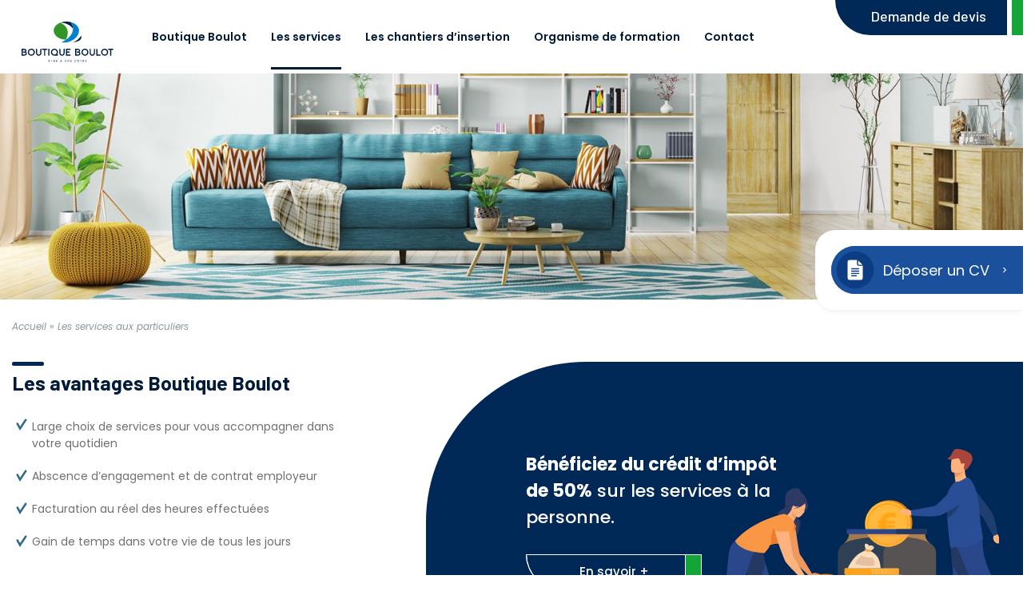

--- FILE ---
content_type: text/html; charset=UTF-8
request_url: https://www.boutique-boulot.fr/les-services-aux-particuliers/
body_size: 18328
content:
<!DOCTYPE html>
<html lang="fr-FR"<head><meta charset="UTF-8"><script>if(navigator.userAgent.match(/MSIE|Internet Explorer/i)||navigator.userAgent.match(/Trident\/7\..*?rv:11/i)){var href=document.location.href;if(!href.match(/[?&]nowprocket/)){if(href.indexOf("?")==-1){if(href.indexOf("#")==-1){document.location.href=href+"?nowprocket=1"}else{document.location.href=href.replace("#","?nowprocket=1#")}}else{if(href.indexOf("#")==-1){document.location.href=href+"&nowprocket=1"}else{document.location.href=href.replace("#","&nowprocket=1#")}}}}</script><script>(()=>{class RocketLazyLoadScripts{constructor(){this.v="2.0.4",this.userEvents=["keydown","keyup","mousedown","mouseup","mousemove","mouseover","mouseout","touchmove","touchstart","touchend","touchcancel","wheel","click","dblclick","input"],this.attributeEvents=["onblur","onclick","oncontextmenu","ondblclick","onfocus","onmousedown","onmouseenter","onmouseleave","onmousemove","onmouseout","onmouseover","onmouseup","onmousewheel","onscroll","onsubmit"]}async t(){this.i(),this.o(),/iP(ad|hone)/.test(navigator.userAgent)&&this.h(),this.u(),this.l(this),this.m(),this.k(this),this.p(this),this._(),await Promise.all([this.R(),this.L()]),this.lastBreath=Date.now(),this.S(this),this.P(),this.D(),this.O(),this.M(),await this.C(this.delayedScripts.normal),await this.C(this.delayedScripts.defer),await this.C(this.delayedScripts.async),await this.T(),await this.F(),await this.j(),await this.A(),window.dispatchEvent(new Event("rocket-allScriptsLoaded")),this.everythingLoaded=!0,this.lastTouchEnd&&await new Promise(t=>setTimeout(t,500-Date.now()+this.lastTouchEnd)),this.I(),this.H(),this.U(),this.W()}i(){this.CSPIssue=sessionStorage.getItem("rocketCSPIssue"),document.addEventListener("securitypolicyviolation",t=>{this.CSPIssue||"script-src-elem"!==t.violatedDirective||"data"!==t.blockedURI||(this.CSPIssue=!0,sessionStorage.setItem("rocketCSPIssue",!0))},{isRocket:!0})}o(){window.addEventListener("pageshow",t=>{this.persisted=t.persisted,this.realWindowLoadedFired=!0},{isRocket:!0}),window.addEventListener("pagehide",()=>{this.onFirstUserAction=null},{isRocket:!0})}h(){let t;function e(e){t=e}window.addEventListener("touchstart",e,{isRocket:!0}),window.addEventListener("touchend",function i(o){o.changedTouches[0]&&t.changedTouches[0]&&Math.abs(o.changedTouches[0].pageX-t.changedTouches[0].pageX)<10&&Math.abs(o.changedTouches[0].pageY-t.changedTouches[0].pageY)<10&&o.timeStamp-t.timeStamp<200&&(window.removeEventListener("touchstart",e,{isRocket:!0}),window.removeEventListener("touchend",i,{isRocket:!0}),"INPUT"===o.target.tagName&&"text"===o.target.type||(o.target.dispatchEvent(new TouchEvent("touchend",{target:o.target,bubbles:!0})),o.target.dispatchEvent(new MouseEvent("mouseover",{target:o.target,bubbles:!0})),o.target.dispatchEvent(new PointerEvent("click",{target:o.target,bubbles:!0,cancelable:!0,detail:1,clientX:o.changedTouches[0].clientX,clientY:o.changedTouches[0].clientY})),event.preventDefault()))},{isRocket:!0})}q(t){this.userActionTriggered||("mousemove"!==t.type||this.firstMousemoveIgnored?"keyup"===t.type||"mouseover"===t.type||"mouseout"===t.type||(this.userActionTriggered=!0,this.onFirstUserAction&&this.onFirstUserAction()):this.firstMousemoveIgnored=!0),"click"===t.type&&t.preventDefault(),t.stopPropagation(),t.stopImmediatePropagation(),"touchstart"===this.lastEvent&&"touchend"===t.type&&(this.lastTouchEnd=Date.now()),"click"===t.type&&(this.lastTouchEnd=0),this.lastEvent=t.type,t.composedPath&&t.composedPath()[0].getRootNode()instanceof ShadowRoot&&(t.rocketTarget=t.composedPath()[0]),this.savedUserEvents.push(t)}u(){this.savedUserEvents=[],this.userEventHandler=this.q.bind(this),this.userEvents.forEach(t=>window.addEventListener(t,this.userEventHandler,{passive:!1,isRocket:!0})),document.addEventListener("visibilitychange",this.userEventHandler,{isRocket:!0})}U(){this.userEvents.forEach(t=>window.removeEventListener(t,this.userEventHandler,{passive:!1,isRocket:!0})),document.removeEventListener("visibilitychange",this.userEventHandler,{isRocket:!0}),this.savedUserEvents.forEach(t=>{(t.rocketTarget||t.target).dispatchEvent(new window[t.constructor.name](t.type,t))})}m(){const t="return false",e=Array.from(this.attributeEvents,t=>"data-rocket-"+t),i="["+this.attributeEvents.join("],[")+"]",o="[data-rocket-"+this.attributeEvents.join("],[data-rocket-")+"]",s=(e,i,o)=>{o&&o!==t&&(e.setAttribute("data-rocket-"+i,o),e["rocket"+i]=new Function("event",o),e.setAttribute(i,t))};new MutationObserver(t=>{for(const n of t)"attributes"===n.type&&(n.attributeName.startsWith("data-rocket-")||this.everythingLoaded?n.attributeName.startsWith("data-rocket-")&&this.everythingLoaded&&this.N(n.target,n.attributeName.substring(12)):s(n.target,n.attributeName,n.target.getAttribute(n.attributeName))),"childList"===n.type&&n.addedNodes.forEach(t=>{if(t.nodeType===Node.ELEMENT_NODE)if(this.everythingLoaded)for(const i of[t,...t.querySelectorAll(o)])for(const t of i.getAttributeNames())e.includes(t)&&this.N(i,t.substring(12));else for(const e of[t,...t.querySelectorAll(i)])for(const t of e.getAttributeNames())this.attributeEvents.includes(t)&&s(e,t,e.getAttribute(t))})}).observe(document,{subtree:!0,childList:!0,attributeFilter:[...this.attributeEvents,...e]})}I(){this.attributeEvents.forEach(t=>{document.querySelectorAll("[data-rocket-"+t+"]").forEach(e=>{this.N(e,t)})})}N(t,e){const i=t.getAttribute("data-rocket-"+e);i&&(t.setAttribute(e,i),t.removeAttribute("data-rocket-"+e))}k(t){Object.defineProperty(HTMLElement.prototype,"onclick",{get(){return this.rocketonclick||null},set(e){this.rocketonclick=e,this.setAttribute(t.everythingLoaded?"onclick":"data-rocket-onclick","this.rocketonclick(event)")}})}S(t){function e(e,i){let o=e[i];e[i]=null,Object.defineProperty(e,i,{get:()=>o,set(s){t.everythingLoaded?o=s:e["rocket"+i]=o=s}})}e(document,"onreadystatechange"),e(window,"onload"),e(window,"onpageshow");try{Object.defineProperty(document,"readyState",{get:()=>t.rocketReadyState,set(e){t.rocketReadyState=e},configurable:!0}),document.readyState="loading"}catch(t){console.log("WPRocket DJE readyState conflict, bypassing")}}l(t){this.originalAddEventListener=EventTarget.prototype.addEventListener,this.originalRemoveEventListener=EventTarget.prototype.removeEventListener,this.savedEventListeners=[],EventTarget.prototype.addEventListener=function(e,i,o){o&&o.isRocket||!t.B(e,this)&&!t.userEvents.includes(e)||t.B(e,this)&&!t.userActionTriggered||e.startsWith("rocket-")||t.everythingLoaded?t.originalAddEventListener.call(this,e,i,o):(t.savedEventListeners.push({target:this,remove:!1,type:e,func:i,options:o}),"mouseenter"!==e&&"mouseleave"!==e||t.originalAddEventListener.call(this,e,t.savedUserEvents.push,o))},EventTarget.prototype.removeEventListener=function(e,i,o){o&&o.isRocket||!t.B(e,this)&&!t.userEvents.includes(e)||t.B(e,this)&&!t.userActionTriggered||e.startsWith("rocket-")||t.everythingLoaded?t.originalRemoveEventListener.call(this,e,i,o):t.savedEventListeners.push({target:this,remove:!0,type:e,func:i,options:o})}}J(t,e){this.savedEventListeners=this.savedEventListeners.filter(i=>{let o=i.type,s=i.target||window;return e!==o||t!==s||(this.B(o,s)&&(i.type="rocket-"+o),this.$(i),!1)})}H(){EventTarget.prototype.addEventListener=this.originalAddEventListener,EventTarget.prototype.removeEventListener=this.originalRemoveEventListener,this.savedEventListeners.forEach(t=>this.$(t))}$(t){t.remove?this.originalRemoveEventListener.call(t.target,t.type,t.func,t.options):this.originalAddEventListener.call(t.target,t.type,t.func,t.options)}p(t){let e;function i(e){return t.everythingLoaded?e:e.split(" ").map(t=>"load"===t||t.startsWith("load.")?"rocket-jquery-load":t).join(" ")}function o(o){function s(e){const s=o.fn[e];o.fn[e]=o.fn.init.prototype[e]=function(){return this[0]===window&&t.userActionTriggered&&("string"==typeof arguments[0]||arguments[0]instanceof String?arguments[0]=i(arguments[0]):"object"==typeof arguments[0]&&Object.keys(arguments[0]).forEach(t=>{const e=arguments[0][t];delete arguments[0][t],arguments[0][i(t)]=e})),s.apply(this,arguments),this}}if(o&&o.fn&&!t.allJQueries.includes(o)){const e={DOMContentLoaded:[],"rocket-DOMContentLoaded":[]};for(const t in e)document.addEventListener(t,()=>{e[t].forEach(t=>t())},{isRocket:!0});o.fn.ready=o.fn.init.prototype.ready=function(i){function s(){parseInt(o.fn.jquery)>2?setTimeout(()=>i.bind(document)(o)):i.bind(document)(o)}return"function"==typeof i&&(t.realDomReadyFired?!t.userActionTriggered||t.fauxDomReadyFired?s():e["rocket-DOMContentLoaded"].push(s):e.DOMContentLoaded.push(s)),o([])},s("on"),s("one"),s("off"),t.allJQueries.push(o)}e=o}t.allJQueries=[],o(window.jQuery),Object.defineProperty(window,"jQuery",{get:()=>e,set(t){o(t)}})}P(){const t=new Map;document.write=document.writeln=function(e){const i=document.currentScript,o=document.createRange(),s=i.parentElement;let n=t.get(i);void 0===n&&(n=i.nextSibling,t.set(i,n));const c=document.createDocumentFragment();o.setStart(c,0),c.appendChild(o.createContextualFragment(e)),s.insertBefore(c,n)}}async R(){return new Promise(t=>{this.userActionTriggered?t():this.onFirstUserAction=t})}async L(){return new Promise(t=>{document.addEventListener("DOMContentLoaded",()=>{this.realDomReadyFired=!0,t()},{isRocket:!0})})}async j(){return this.realWindowLoadedFired?Promise.resolve():new Promise(t=>{window.addEventListener("load",t,{isRocket:!0})})}M(){this.pendingScripts=[];this.scriptsMutationObserver=new MutationObserver(t=>{for(const e of t)e.addedNodes.forEach(t=>{"SCRIPT"!==t.tagName||t.noModule||t.isWPRocket||this.pendingScripts.push({script:t,promise:new Promise(e=>{const i=()=>{const i=this.pendingScripts.findIndex(e=>e.script===t);i>=0&&this.pendingScripts.splice(i,1),e()};t.addEventListener("load",i,{isRocket:!0}),t.addEventListener("error",i,{isRocket:!0}),setTimeout(i,1e3)})})})}),this.scriptsMutationObserver.observe(document,{childList:!0,subtree:!0})}async F(){await this.X(),this.pendingScripts.length?(await this.pendingScripts[0].promise,await this.F()):this.scriptsMutationObserver.disconnect()}D(){this.delayedScripts={normal:[],async:[],defer:[]},document.querySelectorAll("script[type$=rocketlazyloadscript]").forEach(t=>{t.hasAttribute("data-rocket-src")?t.hasAttribute("async")&&!1!==t.async?this.delayedScripts.async.push(t):t.hasAttribute("defer")&&!1!==t.defer||"module"===t.getAttribute("data-rocket-type")?this.delayedScripts.defer.push(t):this.delayedScripts.normal.push(t):this.delayedScripts.normal.push(t)})}async _(){await this.L();let t=[];document.querySelectorAll("script[type$=rocketlazyloadscript][data-rocket-src]").forEach(e=>{let i=e.getAttribute("data-rocket-src");if(i&&!i.startsWith("data:")){i.startsWith("//")&&(i=location.protocol+i);try{const o=new URL(i).origin;o!==location.origin&&t.push({src:o,crossOrigin:e.crossOrigin||"module"===e.getAttribute("data-rocket-type")})}catch(t){}}}),t=[...new Map(t.map(t=>[JSON.stringify(t),t])).values()],this.Y(t,"preconnect")}async G(t){if(await this.K(),!0!==t.noModule||!("noModule"in HTMLScriptElement.prototype))return new Promise(e=>{let i;function o(){(i||t).setAttribute("data-rocket-status","executed"),e()}try{if(navigator.userAgent.includes("Firefox/")||""===navigator.vendor||this.CSPIssue)i=document.createElement("script"),[...t.attributes].forEach(t=>{let e=t.nodeName;"type"!==e&&("data-rocket-type"===e&&(e="type"),"data-rocket-src"===e&&(e="src"),i.setAttribute(e,t.nodeValue))}),t.text&&(i.text=t.text),t.nonce&&(i.nonce=t.nonce),i.hasAttribute("src")?(i.addEventListener("load",o,{isRocket:!0}),i.addEventListener("error",()=>{i.setAttribute("data-rocket-status","failed-network"),e()},{isRocket:!0}),setTimeout(()=>{i.isConnected||e()},1)):(i.text=t.text,o()),i.isWPRocket=!0,t.parentNode.replaceChild(i,t);else{const i=t.getAttribute("data-rocket-type"),s=t.getAttribute("data-rocket-src");i?(t.type=i,t.removeAttribute("data-rocket-type")):t.removeAttribute("type"),t.addEventListener("load",o,{isRocket:!0}),t.addEventListener("error",i=>{this.CSPIssue&&i.target.src.startsWith("data:")?(console.log("WPRocket: CSP fallback activated"),t.removeAttribute("src"),this.G(t).then(e)):(t.setAttribute("data-rocket-status","failed-network"),e())},{isRocket:!0}),s?(t.fetchPriority="high",t.removeAttribute("data-rocket-src"),t.src=s):t.src="data:text/javascript;base64,"+window.btoa(unescape(encodeURIComponent(t.text)))}}catch(i){t.setAttribute("data-rocket-status","failed-transform"),e()}});t.setAttribute("data-rocket-status","skipped")}async C(t){const e=t.shift();return e?(e.isConnected&&await this.G(e),this.C(t)):Promise.resolve()}O(){this.Y([...this.delayedScripts.normal,...this.delayedScripts.defer,...this.delayedScripts.async],"preload")}Y(t,e){this.trash=this.trash||[];let i=!0;var o=document.createDocumentFragment();t.forEach(t=>{const s=t.getAttribute&&t.getAttribute("data-rocket-src")||t.src;if(s&&!s.startsWith("data:")){const n=document.createElement("link");n.href=s,n.rel=e,"preconnect"!==e&&(n.as="script",n.fetchPriority=i?"high":"low"),t.getAttribute&&"module"===t.getAttribute("data-rocket-type")&&(n.crossOrigin=!0),t.crossOrigin&&(n.crossOrigin=t.crossOrigin),t.integrity&&(n.integrity=t.integrity),t.nonce&&(n.nonce=t.nonce),o.appendChild(n),this.trash.push(n),i=!1}}),document.head.appendChild(o)}W(){this.trash.forEach(t=>t.remove())}async T(){try{document.readyState="interactive"}catch(t){}this.fauxDomReadyFired=!0;try{await this.K(),this.J(document,"readystatechange"),document.dispatchEvent(new Event("rocket-readystatechange")),await this.K(),document.rocketonreadystatechange&&document.rocketonreadystatechange(),await this.K(),this.J(document,"DOMContentLoaded"),document.dispatchEvent(new Event("rocket-DOMContentLoaded")),await this.K(),this.J(window,"DOMContentLoaded"),window.dispatchEvent(new Event("rocket-DOMContentLoaded"))}catch(t){console.error(t)}}async A(){try{document.readyState="complete"}catch(t){}try{await this.K(),this.J(document,"readystatechange"),document.dispatchEvent(new Event("rocket-readystatechange")),await this.K(),document.rocketonreadystatechange&&document.rocketonreadystatechange(),await this.K(),this.J(window,"load"),window.dispatchEvent(new Event("rocket-load")),await this.K(),window.rocketonload&&window.rocketonload(),await this.K(),this.allJQueries.forEach(t=>t(window).trigger("rocket-jquery-load")),await this.K(),this.J(window,"pageshow");const t=new Event("rocket-pageshow");t.persisted=this.persisted,window.dispatchEvent(t),await this.K(),window.rocketonpageshow&&window.rocketonpageshow({persisted:this.persisted})}catch(t){console.error(t)}}async K(){Date.now()-this.lastBreath>45&&(await this.X(),this.lastBreath=Date.now())}async X(){return document.hidden?new Promise(t=>setTimeout(t)):new Promise(t=>requestAnimationFrame(t))}B(t,e){return e===document&&"readystatechange"===t||(e===document&&"DOMContentLoaded"===t||(e===window&&"DOMContentLoaded"===t||(e===window&&"load"===t||e===window&&"pageshow"===t)))}static run(){(new RocketLazyLoadScripts).t()}}RocketLazyLoadScripts.run()})();</script>
    <!-- Google tag (gtag.js) -->
    <script type="rocketlazyloadscript" async data-rocket-src="https://www.googletagmanager.com/gtag/js?id=G-476N4PSD7Q"></script>
    <script type="rocketlazyloadscript">
        window.dataLayer = window.dataLayer || [];
        function gtag(){dataLayer.push(arguments);}
        gtag('js', new Date());

        gtag('config', 'G-476N4PSD7Q',{
            'anonymize_ip': true,
            'allow_google_signals': false,
            'allow_ad_personalization_signals': false,
        });
    </script>
    <title>Les services aux particuliers | Boutique Boulot</title>
<link data-rocket-prefetch href="https://challenges.cloudflare.com" rel="dns-prefetch">
<link data-rocket-prefetch href="https://www.googletagmanager.com" rel="dns-prefetch"><link rel="preload" data-rocket-preload as="image" href="https://www.boutique-boulot.fr/wp-content/uploads/2020/11/boutique-boulot-services-particuliers.jpg" imagesrcset="https://www.boutique-boulot.fr/wp-content/uploads/2020/11/boutique-boulot-services-particuliers.jpg 1920w, https://www.boutique-boulot.fr/wp-content/uploads/2020/11/boutique-boulot-services-particuliers-300x66.jpg 300w, https://www.boutique-boulot.fr/wp-content/uploads/2020/11/boutique-boulot-services-particuliers-1024x227.jpg 1024w, https://www.boutique-boulot.fr/wp-content/uploads/2020/11/boutique-boulot-services-particuliers-768x170.jpg 768w, https://www.boutique-boulot.fr/wp-content/uploads/2020/11/boutique-boulot-services-particuliers-1536x340.jpg 1536w" imagesizes="(max-width: 1920px) 100vw, 1920px" fetchpriority="high">
    
    <meta name="viewport" content="width=device-width, initial-scale=1.0">
    <link data-minify="1" rel="stylesheet" href="https://www.boutique-boulot.fr/wp-content/cache/min/1/wp-content/themes/ikadia-theme-child/style.css?ver=1745928672">
    <meta name='robots' content='index, follow, max-image-preview:large, max-snippet:-1, max-video-preview:-1' />

	<!-- This site is optimized with the Yoast SEO plugin v26.5 - https://yoast.com/wordpress/plugins/seo/ -->
	<meta name="description" content="Boutique Boulot met à disposition des particuliers de Troyes et ses alentours du personnel pour de l&#039;entretien courant du domicile." />
	<link rel="canonical" href="https://www.boutique-boulot.fr/les-services-aux-particuliers/" />
	<meta property="og:locale" content="fr_FR" />
	<meta property="og:type" content="article" />
	<meta property="og:title" content="Les services aux particuliers | Boutique Boulot" />
	<meta property="og:description" content="Boutique Boulot met à disposition des particuliers de Troyes et ses alentours du personnel pour de l&#039;entretien courant du domicile." />
	<meta property="og:url" content="https://www.boutique-boulot.fr/les-services-aux-particuliers/" />
	<meta property="og:site_name" content="Boutique Boulot" />
	<meta property="article:modified_time" content="2025-07-24T12:02:18+00:00" />
	<meta name="twitter:card" content="summary_large_image" />
	<meta name="twitter:label1" content="Durée de lecture estimée" />
	<meta name="twitter:data1" content="3 minutes" />
	<script type="application/ld+json" class="yoast-schema-graph">{"@context":"https://schema.org","@graph":[{"@type":"WebPage","@id":"https://www.boutique-boulot.fr/les-services-aux-particuliers/","url":"https://www.boutique-boulot.fr/les-services-aux-particuliers/","name":"Les services aux particuliers | Boutique Boulot","isPartOf":{"@id":"https://www.boutique-boulot.fr/#website"},"datePublished":"2020-10-28T11:04:36+00:00","dateModified":"2025-07-24T12:02:18+00:00","description":"Boutique Boulot met à disposition des particuliers de Troyes et ses alentours du personnel pour de l'entretien courant du domicile.","breadcrumb":{"@id":"https://www.boutique-boulot.fr/les-services-aux-particuliers/#breadcrumb"},"inLanguage":"fr-FR","potentialAction":[{"@type":"ReadAction","target":["https://www.boutique-boulot.fr/les-services-aux-particuliers/"]}]},{"@type":"BreadcrumbList","@id":"https://www.boutique-boulot.fr/les-services-aux-particuliers/#breadcrumb","itemListElement":[{"@type":"ListItem","position":1,"name":"Accueil","item":"https://www.boutique-boulot.fr/"},{"@type":"ListItem","position":2,"name":"Les services aux particuliers"}]},{"@type":"WebSite","@id":"https://www.boutique-boulot.fr/#website","url":"https://www.boutique-boulot.fr/","name":"Boutique Boulot","description":"Association intermédiaire depuis 1987","publisher":{"@id":"https://www.boutique-boulot.fr/#organization"},"potentialAction":[{"@type":"SearchAction","target":{"@type":"EntryPoint","urlTemplate":"https://www.boutique-boulot.fr/?s={search_term_string}"},"query-input":{"@type":"PropertyValueSpecification","valueRequired":true,"valueName":"search_term_string"}}],"inLanguage":"fr-FR"},{"@type":"Organization","@id":"https://www.boutique-boulot.fr/#organization","name":"Boutique Boulot","url":"https://www.boutique-boulot.fr/","logo":{"@type":"ImageObject","inLanguage":"fr-FR","@id":"https://www.boutique-boulot.fr/#/schema/logo/image/","url":"https://www.boutique-boulot.fr/wp-content/uploads/2020/12/boutique-boulot-logo.png","contentUrl":"https://www.boutique-boulot.fr/wp-content/uploads/2020/12/boutique-boulot-logo.png","width":1000,"height":446,"caption":"Boutique Boulot"},"image":{"@id":"https://www.boutique-boulot.fr/#/schema/logo/image/"}}]}</script>
	<!-- / Yoast SEO plugin. -->


<link rel='dns-prefetch' href='//challenges.cloudflare.com' />

<link rel="alternate" title="oEmbed (JSON)" type="application/json+oembed" href="https://www.boutique-boulot.fr/wp-json/oembed/1.0/embed?url=https%3A%2F%2Fwww.boutique-boulot.fr%2Fles-services-aux-particuliers%2F" />
<link rel="alternate" title="oEmbed (XML)" type="text/xml+oembed" href="https://www.boutique-boulot.fr/wp-json/oembed/1.0/embed?url=https%3A%2F%2Fwww.boutique-boulot.fr%2Fles-services-aux-particuliers%2F&#038;format=xml" />
<style id='wp-img-auto-sizes-contain-inline-css' type='text/css'>
img:is([sizes=auto i],[sizes^="auto," i]){contain-intrinsic-size:3000px 1500px}
/*# sourceURL=wp-img-auto-sizes-contain-inline-css */
</style>
<style id='wp-emoji-styles-inline-css' type='text/css'>

	img.wp-smiley, img.emoji {
		display: inline !important;
		border: none !important;
		box-shadow: none !important;
		height: 1em !important;
		width: 1em !important;
		margin: 0 0.07em !important;
		vertical-align: -0.1em !important;
		background: none !important;
		padding: 0 !important;
	}
/*# sourceURL=wp-emoji-styles-inline-css */
</style>
<style id='wp-block-library-inline-css' type='text/css'>
:root{--wp-block-synced-color:#7a00df;--wp-block-synced-color--rgb:122,0,223;--wp-bound-block-color:var(--wp-block-synced-color);--wp-editor-canvas-background:#ddd;--wp-admin-theme-color:#007cba;--wp-admin-theme-color--rgb:0,124,186;--wp-admin-theme-color-darker-10:#006ba1;--wp-admin-theme-color-darker-10--rgb:0,107,160.5;--wp-admin-theme-color-darker-20:#005a87;--wp-admin-theme-color-darker-20--rgb:0,90,135;--wp-admin-border-width-focus:2px}@media (min-resolution:192dpi){:root{--wp-admin-border-width-focus:1.5px}}.wp-element-button{cursor:pointer}:root .has-very-light-gray-background-color{background-color:#eee}:root .has-very-dark-gray-background-color{background-color:#313131}:root .has-very-light-gray-color{color:#eee}:root .has-very-dark-gray-color{color:#313131}:root .has-vivid-green-cyan-to-vivid-cyan-blue-gradient-background{background:linear-gradient(135deg,#00d084,#0693e3)}:root .has-purple-crush-gradient-background{background:linear-gradient(135deg,#34e2e4,#4721fb 50%,#ab1dfe)}:root .has-hazy-dawn-gradient-background{background:linear-gradient(135deg,#faaca8,#dad0ec)}:root .has-subdued-olive-gradient-background{background:linear-gradient(135deg,#fafae1,#67a671)}:root .has-atomic-cream-gradient-background{background:linear-gradient(135deg,#fdd79a,#004a59)}:root .has-nightshade-gradient-background{background:linear-gradient(135deg,#330968,#31cdcf)}:root .has-midnight-gradient-background{background:linear-gradient(135deg,#020381,#2874fc)}:root{--wp--preset--font-size--normal:16px;--wp--preset--font-size--huge:42px}.has-regular-font-size{font-size:1em}.has-larger-font-size{font-size:2.625em}.has-normal-font-size{font-size:var(--wp--preset--font-size--normal)}.has-huge-font-size{font-size:var(--wp--preset--font-size--huge)}.has-text-align-center{text-align:center}.has-text-align-left{text-align:left}.has-text-align-right{text-align:right}.has-fit-text{white-space:nowrap!important}#end-resizable-editor-section{display:none}.aligncenter{clear:both}.items-justified-left{justify-content:flex-start}.items-justified-center{justify-content:center}.items-justified-right{justify-content:flex-end}.items-justified-space-between{justify-content:space-between}.screen-reader-text{border:0;clip-path:inset(50%);height:1px;margin:-1px;overflow:hidden;padding:0;position:absolute;width:1px;word-wrap:normal!important}.screen-reader-text:focus{background-color:#ddd;clip-path:none;color:#444;display:block;font-size:1em;height:auto;left:5px;line-height:normal;padding:15px 23px 14px;text-decoration:none;top:5px;width:auto;z-index:100000}html :where(.has-border-color){border-style:solid}html :where([style*=border-top-color]){border-top-style:solid}html :where([style*=border-right-color]){border-right-style:solid}html :where([style*=border-bottom-color]){border-bottom-style:solid}html :where([style*=border-left-color]){border-left-style:solid}html :where([style*=border-width]){border-style:solid}html :where([style*=border-top-width]){border-top-style:solid}html :where([style*=border-right-width]){border-right-style:solid}html :where([style*=border-bottom-width]){border-bottom-style:solid}html :where([style*=border-left-width]){border-left-style:solid}html :where(img[class*=wp-image-]){height:auto;max-width:100%}:where(figure){margin:0 0 1em}html :where(.is-position-sticky){--wp-admin--admin-bar--position-offset:var(--wp-admin--admin-bar--height,0px)}@media screen and (max-width:600px){html :where(.is-position-sticky){--wp-admin--admin-bar--position-offset:0px}}

/*# sourceURL=wp-block-library-inline-css */
</style><style id='global-styles-inline-css' type='text/css'>
:root{--wp--preset--aspect-ratio--square: 1;--wp--preset--aspect-ratio--4-3: 4/3;--wp--preset--aspect-ratio--3-4: 3/4;--wp--preset--aspect-ratio--3-2: 3/2;--wp--preset--aspect-ratio--2-3: 2/3;--wp--preset--aspect-ratio--16-9: 16/9;--wp--preset--aspect-ratio--9-16: 9/16;--wp--preset--color--black: #000000;--wp--preset--color--cyan-bluish-gray: #abb8c3;--wp--preset--color--white: #ffffff;--wp--preset--color--pale-pink: #f78da7;--wp--preset--color--vivid-red: #cf2e2e;--wp--preset--color--luminous-vivid-orange: #ff6900;--wp--preset--color--luminous-vivid-amber: #fcb900;--wp--preset--color--light-green-cyan: #7bdcb5;--wp--preset--color--vivid-green-cyan: #00d084;--wp--preset--color--pale-cyan-blue: #8ed1fc;--wp--preset--color--vivid-cyan-blue: #0693e3;--wp--preset--color--vivid-purple: #9b51e0;--wp--preset--gradient--vivid-cyan-blue-to-vivid-purple: linear-gradient(135deg,rgb(6,147,227) 0%,rgb(155,81,224) 100%);--wp--preset--gradient--light-green-cyan-to-vivid-green-cyan: linear-gradient(135deg,rgb(122,220,180) 0%,rgb(0,208,130) 100%);--wp--preset--gradient--luminous-vivid-amber-to-luminous-vivid-orange: linear-gradient(135deg,rgb(252,185,0) 0%,rgb(255,105,0) 100%);--wp--preset--gradient--luminous-vivid-orange-to-vivid-red: linear-gradient(135deg,rgb(255,105,0) 0%,rgb(207,46,46) 100%);--wp--preset--gradient--very-light-gray-to-cyan-bluish-gray: linear-gradient(135deg,rgb(238,238,238) 0%,rgb(169,184,195) 100%);--wp--preset--gradient--cool-to-warm-spectrum: linear-gradient(135deg,rgb(74,234,220) 0%,rgb(151,120,209) 20%,rgb(207,42,186) 40%,rgb(238,44,130) 60%,rgb(251,105,98) 80%,rgb(254,248,76) 100%);--wp--preset--gradient--blush-light-purple: linear-gradient(135deg,rgb(255,206,236) 0%,rgb(152,150,240) 100%);--wp--preset--gradient--blush-bordeaux: linear-gradient(135deg,rgb(254,205,165) 0%,rgb(254,45,45) 50%,rgb(107,0,62) 100%);--wp--preset--gradient--luminous-dusk: linear-gradient(135deg,rgb(255,203,112) 0%,rgb(199,81,192) 50%,rgb(65,88,208) 100%);--wp--preset--gradient--pale-ocean: linear-gradient(135deg,rgb(255,245,203) 0%,rgb(182,227,212) 50%,rgb(51,167,181) 100%);--wp--preset--gradient--electric-grass: linear-gradient(135deg,rgb(202,248,128) 0%,rgb(113,206,126) 100%);--wp--preset--gradient--midnight: linear-gradient(135deg,rgb(2,3,129) 0%,rgb(40,116,252) 100%);--wp--preset--font-size--small: 13px;--wp--preset--font-size--medium: 20px;--wp--preset--font-size--large: 36px;--wp--preset--font-size--x-large: 42px;--wp--preset--spacing--20: 0.44rem;--wp--preset--spacing--30: 0.67rem;--wp--preset--spacing--40: 1rem;--wp--preset--spacing--50: 1.5rem;--wp--preset--spacing--60: 2.25rem;--wp--preset--spacing--70: 3.38rem;--wp--preset--spacing--80: 5.06rem;--wp--preset--shadow--natural: 6px 6px 9px rgba(0, 0, 0, 0.2);--wp--preset--shadow--deep: 12px 12px 50px rgba(0, 0, 0, 0.4);--wp--preset--shadow--sharp: 6px 6px 0px rgba(0, 0, 0, 0.2);--wp--preset--shadow--outlined: 6px 6px 0px -3px rgb(255, 255, 255), 6px 6px rgb(0, 0, 0);--wp--preset--shadow--crisp: 6px 6px 0px rgb(0, 0, 0);}:where(.is-layout-flex){gap: 0.5em;}:where(.is-layout-grid){gap: 0.5em;}body .is-layout-flex{display: flex;}.is-layout-flex{flex-wrap: wrap;align-items: center;}.is-layout-flex > :is(*, div){margin: 0;}body .is-layout-grid{display: grid;}.is-layout-grid > :is(*, div){margin: 0;}:where(.wp-block-columns.is-layout-flex){gap: 2em;}:where(.wp-block-columns.is-layout-grid){gap: 2em;}:where(.wp-block-post-template.is-layout-flex){gap: 1.25em;}:where(.wp-block-post-template.is-layout-grid){gap: 1.25em;}.has-black-color{color: var(--wp--preset--color--black) !important;}.has-cyan-bluish-gray-color{color: var(--wp--preset--color--cyan-bluish-gray) !important;}.has-white-color{color: var(--wp--preset--color--white) !important;}.has-pale-pink-color{color: var(--wp--preset--color--pale-pink) !important;}.has-vivid-red-color{color: var(--wp--preset--color--vivid-red) !important;}.has-luminous-vivid-orange-color{color: var(--wp--preset--color--luminous-vivid-orange) !important;}.has-luminous-vivid-amber-color{color: var(--wp--preset--color--luminous-vivid-amber) !important;}.has-light-green-cyan-color{color: var(--wp--preset--color--light-green-cyan) !important;}.has-vivid-green-cyan-color{color: var(--wp--preset--color--vivid-green-cyan) !important;}.has-pale-cyan-blue-color{color: var(--wp--preset--color--pale-cyan-blue) !important;}.has-vivid-cyan-blue-color{color: var(--wp--preset--color--vivid-cyan-blue) !important;}.has-vivid-purple-color{color: var(--wp--preset--color--vivid-purple) !important;}.has-black-background-color{background-color: var(--wp--preset--color--black) !important;}.has-cyan-bluish-gray-background-color{background-color: var(--wp--preset--color--cyan-bluish-gray) !important;}.has-white-background-color{background-color: var(--wp--preset--color--white) !important;}.has-pale-pink-background-color{background-color: var(--wp--preset--color--pale-pink) !important;}.has-vivid-red-background-color{background-color: var(--wp--preset--color--vivid-red) !important;}.has-luminous-vivid-orange-background-color{background-color: var(--wp--preset--color--luminous-vivid-orange) !important;}.has-luminous-vivid-amber-background-color{background-color: var(--wp--preset--color--luminous-vivid-amber) !important;}.has-light-green-cyan-background-color{background-color: var(--wp--preset--color--light-green-cyan) !important;}.has-vivid-green-cyan-background-color{background-color: var(--wp--preset--color--vivid-green-cyan) !important;}.has-pale-cyan-blue-background-color{background-color: var(--wp--preset--color--pale-cyan-blue) !important;}.has-vivid-cyan-blue-background-color{background-color: var(--wp--preset--color--vivid-cyan-blue) !important;}.has-vivid-purple-background-color{background-color: var(--wp--preset--color--vivid-purple) !important;}.has-black-border-color{border-color: var(--wp--preset--color--black) !important;}.has-cyan-bluish-gray-border-color{border-color: var(--wp--preset--color--cyan-bluish-gray) !important;}.has-white-border-color{border-color: var(--wp--preset--color--white) !important;}.has-pale-pink-border-color{border-color: var(--wp--preset--color--pale-pink) !important;}.has-vivid-red-border-color{border-color: var(--wp--preset--color--vivid-red) !important;}.has-luminous-vivid-orange-border-color{border-color: var(--wp--preset--color--luminous-vivid-orange) !important;}.has-luminous-vivid-amber-border-color{border-color: var(--wp--preset--color--luminous-vivid-amber) !important;}.has-light-green-cyan-border-color{border-color: var(--wp--preset--color--light-green-cyan) !important;}.has-vivid-green-cyan-border-color{border-color: var(--wp--preset--color--vivid-green-cyan) !important;}.has-pale-cyan-blue-border-color{border-color: var(--wp--preset--color--pale-cyan-blue) !important;}.has-vivid-cyan-blue-border-color{border-color: var(--wp--preset--color--vivid-cyan-blue) !important;}.has-vivid-purple-border-color{border-color: var(--wp--preset--color--vivid-purple) !important;}.has-vivid-cyan-blue-to-vivid-purple-gradient-background{background: var(--wp--preset--gradient--vivid-cyan-blue-to-vivid-purple) !important;}.has-light-green-cyan-to-vivid-green-cyan-gradient-background{background: var(--wp--preset--gradient--light-green-cyan-to-vivid-green-cyan) !important;}.has-luminous-vivid-amber-to-luminous-vivid-orange-gradient-background{background: var(--wp--preset--gradient--luminous-vivid-amber-to-luminous-vivid-orange) !important;}.has-luminous-vivid-orange-to-vivid-red-gradient-background{background: var(--wp--preset--gradient--luminous-vivid-orange-to-vivid-red) !important;}.has-very-light-gray-to-cyan-bluish-gray-gradient-background{background: var(--wp--preset--gradient--very-light-gray-to-cyan-bluish-gray) !important;}.has-cool-to-warm-spectrum-gradient-background{background: var(--wp--preset--gradient--cool-to-warm-spectrum) !important;}.has-blush-light-purple-gradient-background{background: var(--wp--preset--gradient--blush-light-purple) !important;}.has-blush-bordeaux-gradient-background{background: var(--wp--preset--gradient--blush-bordeaux) !important;}.has-luminous-dusk-gradient-background{background: var(--wp--preset--gradient--luminous-dusk) !important;}.has-pale-ocean-gradient-background{background: var(--wp--preset--gradient--pale-ocean) !important;}.has-electric-grass-gradient-background{background: var(--wp--preset--gradient--electric-grass) !important;}.has-midnight-gradient-background{background: var(--wp--preset--gradient--midnight) !important;}.has-small-font-size{font-size: var(--wp--preset--font-size--small) !important;}.has-medium-font-size{font-size: var(--wp--preset--font-size--medium) !important;}.has-large-font-size{font-size: var(--wp--preset--font-size--large) !important;}.has-x-large-font-size{font-size: var(--wp--preset--font-size--x-large) !important;}
/*# sourceURL=global-styles-inline-css */
</style>

<style id='classic-theme-styles-inline-css' type='text/css'>
/*! This file is auto-generated */
.wp-block-button__link{color:#fff;background-color:#32373c;border-radius:9999px;box-shadow:none;text-decoration:none;padding:calc(.667em + 2px) calc(1.333em + 2px);font-size:1.125em}.wp-block-file__button{background:#32373c;color:#fff;text-decoration:none}
/*# sourceURL=/wp-includes/css/classic-themes.min.css */
</style>
<link rel='stylesheet' id='wp-components-css' href='https://www.boutique-boulot.fr/wp-includes/css/dist/components/style.min.css?ver=6.9' type='text/css' media='all' />
<link rel='stylesheet' id='wp-preferences-css' href='https://www.boutique-boulot.fr/wp-includes/css/dist/preferences/style.min.css?ver=6.9' type='text/css' media='all' />
<link rel='stylesheet' id='wp-block-editor-css' href='https://www.boutique-boulot.fr/wp-includes/css/dist/block-editor/style.min.css?ver=6.9' type='text/css' media='all' />
<link data-minify="1" rel='stylesheet' id='popup-maker-block-library-style-css' href='https://www.boutique-boulot.fr/wp-content/cache/min/1/wp-content/plugins/popup-maker/dist/packages/block-library-style.css?ver=1759391564' type='text/css' media='all' />
<link rel='stylesheet' id='ik-jquery-ui-css-css' href='https://www.boutique-boulot.fr/wp-content/themes/ikadia-theme-child/assets/librairies/jquery-ui.min.css?ver=6.9' type='text/css' media='all' />
<link rel='stylesheet' id='parent-style-css' href='https://www.boutique-boulot.fr/wp-content/themes/ikadia-theme/style.css?ver=6.9' type='text/css' media='all' />
<link data-minify="1" rel='stylesheet' id='slick-css-css' href='https://www.boutique-boulot.fr/wp-content/cache/min/1/wp-content/themes/ikadia-theme-child/assets/librairies/slick/slick.css?ver=1745928672' type='text/css' media='all' />
<link data-minify="1" rel='stylesheet' id='js_composer_front-css' href='https://www.boutique-boulot.fr/wp-content/cache/min/1/wp-content/plugins/js_composer/assets/css/js_composer.min.css?ver=1745928672' type='text/css' media='all' />
<link data-minify="1" rel='stylesheet' id='popup-maker-site-css' href='https://www.boutique-boulot.fr/wp-content/cache/min/1/wp-content/uploads/pum/pum-site-styles.css?ver=1745928806' type='text/css' media='all' />
<link rel='stylesheet' id='ik-bootstrap-css' href='https://www.boutique-boulot.fr/wp-content/themes/ikadia-theme/framework/assets/librairies/bootstrap/css/bootstrap.min.css?ver=6.9' type='text/css' media='all' />
<link data-minify="1" rel='stylesheet' id='ik-fontawesome-css-css' href='https://www.boutique-boulot.fr/wp-content/cache/min/1/wp-content/themes/ikadia-theme/framework/assets/librairies/fontawesome/css/all.min.css?ver=1745928672' type='text/css' media='all' />
<link data-minify="1" rel='stylesheet' id='ik-slick-css-css' href='https://www.boutique-boulot.fr/wp-content/cache/min/1/wp-content/themes/ikadia-theme/framework/assets/librairies/slick/css/slick.css?ver=1745928672' type='text/css' media='all' />
<link data-minify="1" rel='stylesheet' id='ik-slick-theme-css-css' href='https://www.boutique-boulot.fr/wp-content/cache/min/1/wp-content/themes/ikadia-theme/framework/assets/librairies/slick/css/slick-theme.css?ver=1745928672' type='text/css' media='all' />
<link data-minify="1" rel='stylesheet' id='ik-animate-css' href='https://www.boutique-boulot.fr/wp-content/cache/min/1/wp-content/themes/ikadia-theme/framework/assets/librairies/animate/animate.css?ver=1745928672' type='text/css' media='all' />
<link data-minify="1" rel='stylesheet' id='ik-leaflet-css-css' href='https://www.boutique-boulot.fr/wp-content/cache/min/1/wp-content/themes/ikadia-theme/framework/assets/librairies/leaflet/leaflet.css?ver=1745928672' type='text/css' media='all' />
<link data-minify="1" rel='stylesheet' id='ik-custom-css-css' href='https://www.boutique-boulot.fr/wp-content/cache/min/1/wp-content/themes/ikadia-theme/framework/assets/css/custom.css?ver=1745928672' type='text/css' media='all' />
<link data-minify="1" rel='stylesheet' id='ik-map-css-css' href='https://www.boutique-boulot.fr/wp-content/cache/min/1/wp-content/themes/ikadia-theme/framework/assets/css/map.css?ver=1745928672' type='text/css' media='all' />
<link rel='stylesheet' id='ik-custom-jeremy-css-css' href='https://www.boutique-boulot.fr/wp-content/themes/ikadia-theme/framework/assets/css/custom.jeremy.css?ver=6.9' type='text/css' media='all' />
<link data-minify="1" rel='stylesheet' id='ik-custom-remi-css-css' href='https://www.boutique-boulot.fr/wp-content/cache/min/1/wp-content/themes/ikadia-theme/framework/assets/css/custom.remi.css?ver=1745928672' type='text/css' media='all' />
<link data-minify="1" rel='stylesheet' id='ik-blog-css-css' href='https://www.boutique-boulot.fr/wp-content/cache/min/1/wp-content/themes/ikadia-theme/framework/blog/assets/css/blog.css?ver=1745928672' type='text/css' media='all' />
<link data-minify="1" rel='stylesheet' id='ik-menu-css-css' href='https://www.boutique-boulot.fr/wp-content/cache/min/1/wp-content/themes/ikadia-theme/framework/menus/assets/css/menu-logo-gauche.css?ver=1745928672' type='text/css' media='all' />
<link data-minify="1" rel='stylesheet' id='ik-menu-mobile-css-css' href='https://www.boutique-boulot.fr/wp-content/cache/min/1/wp-content/themes/ikadia-theme/framework/menus/assets/css/menu-mobile-depliant.css?ver=1745928672' type='text/css' media='all' />
<link data-minify="1" rel='stylesheet' id='style-jeremy-css' href='https://www.boutique-boulot.fr/wp-content/cache/min/1/wp-content/themes/ikadia-theme-child/assets/css/style-jeremy.css?ver=1745928672' type='text/css' media='all' />
<link data-minify="1" rel='stylesheet' id='style-adrien-css' href='https://www.boutique-boulot.fr/wp-content/cache/min/1/wp-content/themes/ikadia-theme-child/assets/css/style-adrien.css?ver=1745928672' type='text/css' media='all' />
<link data-minify="1" rel='stylesheet' id='style-remi-css' href='https://www.boutique-boulot.fr/wp-content/cache/min/1/wp-content/themes/ikadia-theme-child/assets/css/style-remi.css?ver=1745928672' type='text/css' media='all' />
<link data-minify="1" rel='stylesheet' id='style-alexis-css' href='https://www.boutique-boulot.fr/wp-content/cache/min/1/wp-content/themes/ikadia-theme-child/assets/css/style-alexis.css?ver=1745928672' type='text/css' media='all' />
<link data-minify="1" rel='stylesheet' id='style-front-2-css' href='https://www.boutique-boulot.fr/wp-content/cache/min/1/wp-content/themes/ikadia-theme-child/assets/css/front-2.css?ver=1745928672' type='text/css' media='all' />
<link data-minify="1" rel='stylesheet' id='ikadia-front-1-css' href='https://www.boutique-boulot.fr/wp-content/cache/min/1/wp-content/themes/ikadia-theme-child/assets/css/front-1.css?ver=1745928672' type='text/css' media='all' />
<script type="rocketlazyloadscript" data-rocket-type="text/javascript" data-rocket-src="https://www.boutique-boulot.fr/wp-includes/js/jquery/jquery.min.js?ver=3.7.1" id="jquery-core-js"></script>
<script type="rocketlazyloadscript" data-rocket-type="text/javascript" data-rocket-src="https://www.boutique-boulot.fr/wp-includes/js/jquery/jquery-migrate.min.js?ver=3.4.1" id="jquery-migrate-js"></script>
<script type="rocketlazyloadscript" data-rocket-type="text/javascript" data-rocket-src="https://www.boutique-boulot.fr/wp-content/themes/ikadia-theme-child/assets/librairies/jquery-ui.min.js?ver=6.9" id="ik-jquery-ui-js-js"></script>
<script type="rocketlazyloadscript" data-minify="1" data-rocket-type="text/javascript" data-rocket-src="https://www.boutique-boulot.fr/wp-content/cache/min/1/wp-content/themes/ikadia-theme-child/assets/librairies/slick/slick.js?ver=1745928672" id="slick-js-js"></script>
<script type="rocketlazyloadscript" data-rocket-type="text/javascript" data-rocket-src="https://www.boutique-boulot.fr/wp-content/themes/ikadia-theme/framework/assets/librairies/bootstrap/js/bootstrap.bundle.min.js?ver=6.9" id="ik-bootstrap-js-js"></script>
<script type="rocketlazyloadscript" data-rocket-type="text/javascript" data-rocket-src="https://www.boutique-boulot.fr/wp-content/themes/ikadia-theme/framework/assets/librairies/fontawesome/js/all.min.js?ver=6.9" id="ik-fontawesome-js-js"></script>
<script type="rocketlazyloadscript" data-rocket-type="text/javascript" data-rocket-src="https://www.boutique-boulot.fr/wp-content/themes/ikadia-theme/framework/assets/librairies/slick/js/slick.min.js?ver=6.9" id="ik-slick-js-js"></script>
<script type="rocketlazyloadscript" data-minify="1" data-rocket-type="text/javascript" data-rocket-src="https://www.boutique-boulot.fr/wp-content/cache/min/1/wp-content/themes/ikadia-theme/framework/assets/librairies/leaflet/leaflet.js?ver=1745928672" id="ik-leaflet-js-js"></script>
<script type="rocketlazyloadscript" data-minify="1" data-rocket-type="text/javascript" data-rocket-src="https://www.boutique-boulot.fr/wp-content/cache/min/1/wp-content/themes/ikadia-theme/framework/menus/assets/js/menu-mobile-depliant.js?ver=1745928672" id="ik-menu-mobile-js-js"></script>
<script type="text/javascript" id="ik-custom-js-js-extra">
/* <![CDATA[ */
var ajaxurl = "https://www.boutique-boulot.fr/wp-admin/admin-ajax.php";
//# sourceURL=ik-custom-js-js-extra
/* ]]> */
</script>
<script type="rocketlazyloadscript" data-minify="1" data-rocket-type="text/javascript" data-rocket-src="https://www.boutique-boulot.fr/wp-content/cache/min/1/wp-content/themes/ikadia-theme/framework/assets/js/custom.js?ver=1745928672" id="ik-custom-js-js"></script>
<script type="rocketlazyloadscript" data-minify="1" data-rocket-type="text/javascript" data-rocket-src="https://www.boutique-boulot.fr/wp-content/cache/min/1/wp-content/themes/ikadia-theme/framework/assets/js/slick-custom.js?ver=1745928672" id="ik-custom-slick-js-js"></script>
<script type="rocketlazyloadscript" data-minify="1" data-rocket-type="text/javascript" data-rocket-src="https://www.boutique-boulot.fr/wp-content/cache/min/1/wp-content/themes/ikadia-theme-child/assets/js/jquery-jeremy.js?ver=1745928672" id="jquery-jeremy-js"></script>
<script type="rocketlazyloadscript"></script><link rel="https://api.w.org/" href="https://www.boutique-boulot.fr/wp-json/" /><link rel="alternate" title="JSON" type="application/json" href="https://www.boutique-boulot.fr/wp-json/wp/v2/pages/1451" /><link rel="EditURI" type="application/rsd+xml" title="RSD" href="https://www.boutique-boulot.fr/xmlrpc.php?rsd" />
<meta name="generator" content="WordPress 6.9" />
<link rel='shortlink' href='https://www.boutique-boulot.fr/?p=1451' />
<meta name="generator" content="Powered by WPBakery Page Builder - drag and drop page builder for WordPress."/>
<link rel="icon" href="https://www.boutique-boulot.fr/wp-content/uploads/2020/12/cropped-boutique-boulot-favicon-32x32.png" sizes="32x32" />
<link rel="icon" href="https://www.boutique-boulot.fr/wp-content/uploads/2020/12/cropped-boutique-boulot-favicon-192x192.png" sizes="192x192" />
<link rel="apple-touch-icon" href="https://www.boutique-boulot.fr/wp-content/uploads/2020/12/cropped-boutique-boulot-favicon-180x180.png" />
<meta name="msapplication-TileImage" content="https://www.boutique-boulot.fr/wp-content/uploads/2020/12/cropped-boutique-boulot-favicon-270x270.png" />
<noscript><style> .wpb_animate_when_almost_visible { opacity: 1; }</style></noscript><noscript><style id="rocket-lazyload-nojs-css">.rll-youtube-player, [data-lazy-src]{display:none !important;}</style></noscript>
<link rel='stylesheet' id='vc_animate-css-css' href='https://www.boutique-boulot.fr/wp-content/plugins/js_composer/assets/lib/vendor/dist/animate.css/animate.min.css?ver=8.7.2' type='text/css' media='all' />
<link rel='stylesheet' id='vc_tta_style-css' href='https://www.boutique-boulot.fr/wp-content/plugins/js_composer/assets/css/js_composer_tta.min.css?ver=8.7.2' type='text/css' media='all' />
<style id="rocket-lazyrender-inline-css">[data-wpr-lazyrender] {content-visibility: auto;}</style><meta name="generator" content="WP Rocket 3.20.2" data-wpr-features="wpr_delay_js wpr_minify_js wpr_lazyload_images wpr_preconnect_external_domains wpr_automatic_lazy_rendering wpr_oci wpr_minify_css wpr_desktop" /></head>
<body class="wp-singular page-template-default page page-id-1451 wp-theme-ikadia-theme wp-child-theme-ikadia-theme-child unknown wpb-js-composer js-comp-ver-8.7.2 vc_responsive">
<header >
    <div  class="menu">
    <a class="logo" href="https://www.boutique-boulot.fr"><img src="https://www.boutique-boulot.fr/wp-content/themes/ikadia-theme-child/assets/imgs/boutique-boulot-logo.svg" alt="Boutique Boulot"></a>
    <div  class="menu-container">
        <div>
        <ul class="menu-principal"><li id="menu-item-1245" class="menu-item menu-item-type-post_type menu-item-object-page menu-item-home menu-item-has-children menu-item-1245"><a href="https://www.boutique-boulot.fr/">Boutique Boulot</a>
<ul class="sub-menu">
	<li id="menu-item-1585" class="menu-item menu-item-type-post_type menu-item-object-page menu-item-1585"><a href="https://www.boutique-boulot.fr/qui-sommes-nous/">Qui sommes nous ?</a></li>
	<li id="menu-item-1566" class="menu-item menu-item-type-post_type menu-item-object-page menu-item-1566"><a href="https://www.boutique-boulot.fr/le-bureau/">Le bureau</a></li>
	<li id="menu-item-1565" class="menu-item menu-item-type-post_type menu-item-object-page menu-item-1565"><a href="https://www.boutique-boulot.fr/conseil-administration/">Le Conseil d’Administration</a></li>
	<li id="menu-item-1626" class="menu-item menu-item-type-post_type menu-item-object-page menu-item-1626"><a href="https://www.boutique-boulot.fr/nos-partenaires/">Nos partenaires</a></li>
</ul>
</li>
<li id="menu-item-1358" class="menu-item menu-item-type-custom menu-item-object-custom current-menu-ancestor current-menu-parent menu-item-has-children menu-item-1358"><a href="#">Les services</a>
<ul class="sub-menu">
	<li id="menu-item-1561" class="menu-item menu-item-type-post_type menu-item-object-page current-menu-item page_item page-item-1451 current_page_item menu-item-1561"><a href="https://www.boutique-boulot.fr/les-services-aux-particuliers/" aria-current="page">Pour les Particuliers</a></li>
	<li id="menu-item-1560" class="menu-item menu-item-type-post_type menu-item-object-page menu-item-1560"><a href="https://www.boutique-boulot.fr/les-services-aux-entreprises/">Pour les Entreprises</a></li>
	<li id="menu-item-1558" class="menu-item menu-item-type-post_type menu-item-object-page menu-item-1558"><a href="https://www.boutique-boulot.fr/les-services-aux-associations/">Pour les Associations et Collectivités</a></li>
</ul>
</li>
<li id="menu-item-1589" class="menu-item menu-item-type-post_type menu-item-object-page menu-item-1589"><a href="https://www.boutique-boulot.fr/chantiers-insertion/">Les chantiers d’insertion</a></li>
<li id="menu-item-1360" class="menu-item menu-item-type-custom menu-item-object-custom menu-item-1360"><a href="https://www.boutique-boulot.fr/passez-votre-permis/">Organisme de formation</a></li>
<li id="menu-item-1386" class="menu-item menu-item-type-post_type menu-item-object-page menu-item-1386"><a href="https://www.boutique-boulot.fr/nous-contacter/">Contact</a></li>
<li id="menu-item-1363" class="bboulot-phone menu-item menu-item-type-custom menu-item-object-custom menu-item-1363"><a href="tel:0325732929">03 25 73 29 29<strong>Du lundi au vendredi 08h-12h, 13h30-17h30</strong></a></li>
<li id="menu-item-1364" class="bboulot-demande-devis menu-item menu-item-type-custom menu-item-object-custom menu-item-1364"><a href="https://www.boutique-boulot.fr/demande-de-devis/">Demande de devis</a></li>
<li id="menu-item-1804" class="bboulot-depot-cv menu-item menu-item-type-post_type menu-item-object-page menu-item-1804"><a href="https://www.boutique-boulot.fr/deposer-un-cv/">Déposer un CV</a></li>
</ul>        </div>
    </div>
    <div  class="menu-mobile">


        <ul class="menu-principal"><li class="menu-item menu-item-type-post_type menu-item-object-page menu-item-home menu-item-has-children menu-item-1245"><a href="https://www.boutique-boulot.fr/">Boutique Boulot<span class="menu-expand-button"></span></a>
<ul class="sub-menu">
	<li class="menu-item menu-item-type-post_type menu-item-object-page menu-item-1585"><a href="https://www.boutique-boulot.fr/qui-sommes-nous/">Qui sommes nous ?<span class="menu-expand-button"></span></a></li>
	<li class="menu-item menu-item-type-post_type menu-item-object-page menu-item-1566"><a href="https://www.boutique-boulot.fr/le-bureau/">Le bureau<span class="menu-expand-button"></span></a></li>
	<li class="menu-item menu-item-type-post_type menu-item-object-page menu-item-1565"><a href="https://www.boutique-boulot.fr/conseil-administration/">Le Conseil d’Administration<span class="menu-expand-button"></span></a></li>
	<li class="menu-item menu-item-type-post_type menu-item-object-page menu-item-1626"><a href="https://www.boutique-boulot.fr/nos-partenaires/">Nos partenaires<span class="menu-expand-button"></span></a></li>
</ul>
</li>
<li class="menu-item menu-item-type-custom menu-item-object-custom current-menu-ancestor current-menu-parent menu-item-has-children menu-item-1358"><a href="#">Les services<span class="menu-expand-button"></span></a>
<ul class="sub-menu">
	<li class="menu-item menu-item-type-post_type menu-item-object-page current-menu-item page_item page-item-1451 current_page_item menu-item-1561"><a href="https://www.boutique-boulot.fr/les-services-aux-particuliers/" aria-current="page">Pour les Particuliers<span class="menu-expand-button"></span></a></li>
	<li class="menu-item menu-item-type-post_type menu-item-object-page menu-item-1560"><a href="https://www.boutique-boulot.fr/les-services-aux-entreprises/">Pour les Entreprises<span class="menu-expand-button"></span></a></li>
	<li class="menu-item menu-item-type-post_type menu-item-object-page menu-item-1558"><a href="https://www.boutique-boulot.fr/les-services-aux-associations/">Pour les Associations et Collectivités<span class="menu-expand-button"></span></a></li>
</ul>
</li>
<li class="menu-item menu-item-type-post_type menu-item-object-page menu-item-1589"><a href="https://www.boutique-boulot.fr/chantiers-insertion/">Les chantiers d’insertion<span class="menu-expand-button"></span></a></li>
<li class="menu-item menu-item-type-custom menu-item-object-custom menu-item-1360"><a href="https://www.boutique-boulot.fr/passez-votre-permis/">Organisme de formation<span class="menu-expand-button"></span></a></li>
<li class="menu-item menu-item-type-post_type menu-item-object-page menu-item-1386"><a href="https://www.boutique-boulot.fr/nous-contacter/">Contact<span class="menu-expand-button"></span></a></li>
<li class="bboulot-phone menu-item menu-item-type-custom menu-item-object-custom menu-item-1363"><a href="tel:0325732929">03 25 73 29 29<strong>Du lundi au vendredi 08h-12h, 13h30-17h30</strong><span class="menu-expand-button"></span></a></li>
<li class="bboulot-demande-devis menu-item menu-item-type-custom menu-item-object-custom menu-item-1364"><a href="https://www.boutique-boulot.fr/demande-de-devis/">Demande de devis<span class="menu-expand-button"></span></a></li>
<li class="bboulot-depot-cv menu-item menu-item-type-post_type menu-item-object-page menu-item-1804"><a href="https://www.boutique-boulot.fr/deposer-un-cv/">Déposer un CV<span class="menu-expand-button"></span></a></li>
</ul>    </div>
    <div  class="menu-hamburger-mobile">
        <span></span>
        <span></span>
        <span></span>
    </div>
</div>



</header>


    <section  class="ik-stickymenu active">
        <!--<a href="#" class="popmake-1795">Test popup</a>-->
        <ul>
            <li class="ik-sticky-une-question-?">
                <a href="https://www.boutique-boulot.fr/deposer-un-cv/">
                    <img class="picto-rs" src="/wp-content/themes/ikadia-theme-child/assets/imgs/bb-deposer-cv.svg">
                    <div class="ik-lienrs"><span class="ik-link">Déposer un CV</span></div>
                </a>
            </li>
        </ul>
    </section>
<main  class="main-content">
<div  class="wpb-content-wrapper"><section  class="vc_section bb-header bb-header-tpl"><div class="vc_row wpb_row vc_row-fluid"><div class="wpb_column vc_column_container vc_col-sm-12"><div class="vc_column-inner"><div class="wpb_wrapper">
	<div  class="wpb_single_image wpb_content_element vc_align_left wpb_content_element">
		
		<figure class="wpb_wrapper vc_figure">
			<div class="vc_single_image-wrapper   vc_box_border_grey"><img fetchpriority="high" decoding="async" width="1920" height="425" src="https://www.boutique-boulot.fr/wp-content/uploads/2020/11/boutique-boulot-services-particuliers.jpg" class="vc_single_image-img attachment-full" alt="boutique-boulot-services-particuliers" title="boutique-boulot-services-particuliers" srcset="https://www.boutique-boulot.fr/wp-content/uploads/2020/11/boutique-boulot-services-particuliers.jpg 1920w, https://www.boutique-boulot.fr/wp-content/uploads/2020/11/boutique-boulot-services-particuliers-300x66.jpg 300w, https://www.boutique-boulot.fr/wp-content/uploads/2020/11/boutique-boulot-services-particuliers-1024x227.jpg 1024w, https://www.boutique-boulot.fr/wp-content/uploads/2020/11/boutique-boulot-services-particuliers-768x170.jpg 768w, https://www.boutique-boulot.fr/wp-content/uploads/2020/11/boutique-boulot-services-particuliers-1536x340.jpg 1536w" sizes="(max-width: 1920px) 100vw, 1920px" /></div>
		</figure>
	</div>

	<div class="wpb_text_column wpb_content_element wpb_animate_when_almost_visible wpb_fadeInLeft fadeInLeft" >
		<div class="wpb_wrapper">
			<h1>Les services aux particuliers</h1>

		</div>
	</div>
</div></div></div></div></section><section  class="vc_section bb-contain-serv"><div class="vc_row wpb_row vc_row-fluid bb-breadcrumb"><div class="wpb_column vc_column_container vc_col-sm-12"><div class="vc_column-inner"><div class="wpb_wrapper">
	<div class="wpb_text_column wpb_content_element" >
		<div class="wpb_wrapper">
			<span><span><a href="https://www.boutique-boulot.fr/">Accueil</a></span> » <span class="breadcrumb_last" aria-current="page">Les services aux particuliers</span></span>

		</div>
	</div>
</div></div></div></div><div class="vc_row wpb_row vc_row-fluid bb-informations-avantages"><div class="wpb_column vc_column_container vc_col-sm-5"><div class="vc_column-inner"><div class="wpb_wrapper">
	<div class="wpb_text_column wpb_content_element bb-li-check" >
		<div class="wpb_wrapper">
			<h2>Les avantages Boutique Boulot</h2>
<ul>
<li>Large choix de services pour vous accompagner dans votre quotidien</li>
<li>Abscence d&rsquo;engagement et de contrat employeur</li>
<li>Facturation au réel des heures effectuées</li>
<li>Gain de temps dans votre vie de tous les jours</li>
</ul>

		</div>
	</div>
</div></div></div><div class="wpb_column vc_column_container vc_col-sm-7"><div class="vc_column-inner"><div class="wpb_wrapper">
	<div class="wpb_text_column wpb_content_element credit" >
		<div class="wpb_wrapper">
			<p><strong>Bénéficiez du crédit d’impôt de 50%</strong> sur les services à la personne.<br />
<a class="bb-cta popmake-1795" href="#">En savoir +</a></p>

		</div>
	</div>
</div></div></div></div><div class="vc_row wpb_row vc_row-fluid bb-service-particulier-tab bb-service-tabgen"><div class="wpb_column vc_column_container vc_col-sm-12"><div class="vc_column-inner"><div class="wpb_wrapper">
	<div class="wpb_text_column wpb_content_element" >
		<div class="wpb_wrapper">
			<h3>Les services disponibles pour les particuliers</h3>

		</div>
	</div>
<div class="vc_tta-container" data-vc-action="collapse"><div class="vc_general vc_tta vc_tta-tabs vc_tta-color-grey vc_tta-style-classic vc_tta-shape-rounded vc_tta-spacing-1 vc_tta-tabs-position-left vc_tta-controls-align-left "><div class="vc_tta-tabs-container"><ul class="vc_tta-tabs-list" role="tablist"><li class="vc_tta-tab vc_active" data-vc-tab role="presentation"><a href="#1603787520946-151fc05d-6a40" data-vc-tabs data-vc-container=".vc_tta" role="tab" aria-selected="false" id="tab-1603787520946-151fc05d-6a40"><span class="vc_tta-title-text">Entretien courant du domicile</span></a></li><li class="vc_tta-tab" data-vc-tab role="presentation"><a href="#1603805598134-63bb1463-af3b" data-vc-tabs data-vc-container=".vc_tta" role="tab" aria-selected="false" id="tab-1603805598134-63bb1463-af3b"><span class="vc_tta-title-text">Petit bricolage</span></a></li><li class="vc_tta-tab" data-vc-tab role="presentation"><a href="#1603805597622-28bc6a33-adee" data-vc-tabs data-vc-container=".vc_tta" role="tab" aria-selected="false" id="tab-1603805597622-28bc6a33-adee"><span class="vc_tta-title-text">Repassage à domicile</span></a></li><li class="vc_tta-tab" data-vc-tab role="presentation"><a href="#1603805597141-ab3e8c89-1ac7" data-vc-tabs data-vc-container=".vc_tta" role="tab" aria-selected="false" id="tab-1603805597141-ab3e8c89-1ac7"><span class="vc_tta-title-text">Garde d'enfants</span></a></li><li class="vc_tta-tab" data-vc-tab role="presentation"><a href="#1603805596606-fdc270bb-348b" data-vc-tabs data-vc-container=".vc_tta" role="tab" aria-selected="false" id="tab-1603805596606-fdc270bb-348b"><span class="vc_tta-title-text">Entretien de jardin &amp; potager</span></a></li><li class="vc_tta-tab" data-vc-tab role="presentation"><a href="#1603805594710-870ccedf-9fea" data-vc-tabs data-vc-container=".vc_tta" role="tab" aria-selected="false" id="tab-1603805594710-870ccedf-9fea"><span class="vc_tta-title-text">Service et aide à la cuisine</span></a></li><li class="vc_tta-tab" data-vc-tab role="presentation"><a href="#1603805593872-e853acae-6a0f" data-vc-tabs data-vc-container=".vc_tta" role="tab" aria-selected="false" id="tab-1603805593872-e853acae-6a0f"><span class="vc_tta-title-text">Aide aux personnes</span></a></li><li class="vc_tta-tab" data-vc-tab role="presentation"><a href="#1753342230830-686c026d-031b" data-vc-tabs data-vc-container=".vc_tta" role="tab" aria-selected="false" id="tab-1753342230830-686c026d-031b"><span class="vc_tta-title-text">Aide au déménagement</span></a></li></ul></div><div class="vc_tta-panels-container"><div class="vc_tta-panels"><div class="vc_tta-panel vc_active" id="1603787520946-151fc05d-6a40" data-vc-content=".vc_tta-panel-body"><div class="vc_tta-panel-heading"><h4 class="vc_tta-panel-title"><a href="#1603787520946-151fc05d-6a40" data-vc-accordion data-vc-container=".vc_tta-container"><span class="vc_tta-title-text">Entretien courant du domicile</span></a></h4></div><div class="vc_tta-panel-body"><div class="vc_row wpb_row vc_inner vc_row-fluid vc_row-o-equal-height vc_row-o-content-bottom vc_row-flex"><div class="wpb_column vc_column_container vc_col-sm-6"><div class="vc_column-inner"><div class="wpb_wrapper">
	<div class="wpb_text_column wpb_content_element" >
		<div class="wpb_wrapper">
			<h3>Entretien courant du domicile</h3>
<p>Repassage, nettoyage des vitres, nettoyage de printemps, etc&#8230;</p>
<p><a class="bb-cta" href="https://www.boutique-boulot.fr/demande-de-devis/">Demander un devis</a></p>

		</div>
	</div>
</div></div></div><div class="bb-colimg wpb_column vc_column_container vc_col-sm-6"><div class="vc_column-inner"><div class="wpb_wrapper">
	<div class="wpb_raw_code wpb_raw_html wpb_content_element" >
		<div class="wpb_wrapper">
			<img decoding="async" src="data:image/svg+xml,%3Csvg%20xmlns='http://www.w3.org/2000/svg'%20viewBox='0%200%200%200'%3E%3C/svg%3E" data-lazy-src="http://../wp-content/themes/ikadia-theme-child/assets/imgs/bboulot-entretien-courant-domicile.svg"><noscript><img decoding="async" src="../wp-content/themes/ikadia-theme-child/assets/imgs/bboulot-entretien-courant-domicile.svg"></noscript>
		</div>
	</div>
</div></div></div></div></div></div><div class="vc_tta-panel" id="1603805598134-63bb1463-af3b" data-vc-content=".vc_tta-panel-body"><div class="vc_tta-panel-heading"><h4 class="vc_tta-panel-title"><a href="#1603805598134-63bb1463-af3b" data-vc-accordion data-vc-container=".vc_tta-container"><span class="vc_tta-title-text">Petit bricolage</span></a></h4></div><div class="vc_tta-panel-body"><div class="vc_row wpb_row vc_inner vc_row-fluid vc_row-o-equal-height vc_row-o-content-bottom vc_row-flex"><div class="wpb_column vc_column_container vc_col-sm-6"><div class="vc_column-inner"><div class="wpb_wrapper">
	<div class="wpb_text_column wpb_content_element" >
		<div class="wpb_wrapper">
			<h3>Petit bricolage</h3>
<p>Pose de tringle à rideaux, pose d&rsquo;étagères, &#8230;<br />
Travaux de lessivage et de peinture<br />
Montage de meubles</p>
<p><a class="bb-cta" href="https://www.boutique-boulot.fr/demande-de-devis/">Demander un devis</a></p>

		</div>
	</div>
</div></div></div><div class="bb-colimg wpb_column vc_column_container vc_col-sm-6"><div class="vc_column-inner"><div class="wpb_wrapper">
	<div class="wpb_raw_code wpb_raw_html wpb_content_element" >
		<div class="wpb_wrapper">
			<img decoding="async" src="data:image/svg+xml,%3Csvg%20xmlns='http://www.w3.org/2000/svg'%20viewBox='0%200%200%200'%3E%3C/svg%3E" data-lazy-src="http://../wp-content/themes/ikadia-theme-child/assets/imgs/bb-petit-bricolage.svg"><noscript><img decoding="async" src="../wp-content/themes/ikadia-theme-child/assets/imgs/bb-petit-bricolage.svg"></noscript>
		</div>
	</div>
</div></div></div></div></div></div><div class="vc_tta-panel" id="1603805597622-28bc6a33-adee" data-vc-content=".vc_tta-panel-body"><div class="vc_tta-panel-heading"><h4 class="vc_tta-panel-title"><a href="#1603805597622-28bc6a33-adee" data-vc-accordion data-vc-container=".vc_tta-container"><span class="vc_tta-title-text">Repassage à domicile</span></a></h4></div><div class="vc_tta-panel-body"><div class="vc_row wpb_row vc_inner vc_row-fluid vc_row-o-equal-height vc_row-o-content-bottom vc_row-flex"><div class="wpb_column vc_column_container vc_col-sm-6"><div class="vc_column-inner"><div class="wpb_wrapper">
	<div class="wpb_text_column wpb_content_element" >
		<div class="wpb_wrapper">
			<h3>Repassage à domicile</h3>
<p>Repassage à votre domicile de votre linge</p>
<p><a class="bb-cta" href="https://www.boutique-boulot.fr/demande-de-devis/">Demander un devis</a></p>

		</div>
	</div>
</div></div></div><div class="bb-colimg wpb_column vc_column_container vc_col-sm-6"><div class="vc_column-inner"><div class="wpb_wrapper">
	<div class="wpb_raw_code wpb_raw_html wpb_content_element" >
		<div class="wpb_wrapper">
			<img decoding="async" src="data:image/svg+xml,%3Csvg%20xmlns='http://www.w3.org/2000/svg'%20viewBox='0%200%200%200'%3E%3C/svg%3E" data-lazy-src="http://../wp-content/themes/ikadia-theme-child/assets/imgs/bb-repassage-domicile.svg"><noscript><img decoding="async" src="../wp-content/themes/ikadia-theme-child/assets/imgs/bb-repassage-domicile.svg"></noscript>
		</div>
	</div>
</div></div></div></div></div></div><div class="vc_tta-panel" id="1603805597141-ab3e8c89-1ac7" data-vc-content=".vc_tta-panel-body"><div class="vc_tta-panel-heading"><h4 class="vc_tta-panel-title"><a href="#1603805597141-ab3e8c89-1ac7" data-vc-accordion data-vc-container=".vc_tta-container"><span class="vc_tta-title-text">Garde d'enfants</span></a></h4></div><div class="vc_tta-panel-body"><div class="vc_row wpb_row vc_inner vc_row-fluid vc_row-o-equal-height vc_row-o-content-bottom vc_row-flex"><div class="wpb_column vc_column_container vc_col-sm-6"><div class="vc_column-inner"><div class="wpb_wrapper">
	<div class="wpb_text_column wpb_content_element" >
		<div class="wpb_wrapper">
			<h3>Garde d&rsquo;enfants</h3>
<p>Garde des enfants de + 3 ans<br />
Accompagnement à l&rsquo;école</p>
<p><a class="bb-cta" href="https://www.boutique-boulot.fr/demande-de-devis/">Demander un devis</a></p>

		</div>
	</div>
</div></div></div><div class="bb-colimg wpb_column vc_column_container vc_col-sm-6"><div class="vc_column-inner"><div class="wpb_wrapper">
	<div class="wpb_raw_code wpb_raw_html wpb_content_element" >
		<div class="wpb_wrapper">
			<img decoding="async" src="data:image/svg+xml,%3Csvg%20xmlns='http://www.w3.org/2000/svg'%20viewBox='0%200%200%200'%3E%3C/svg%3E" data-lazy-src="http://../wp-content/themes/ikadia-theme-child/assets/imgs/bb-garde-enfants.svg"><noscript><img decoding="async" src="../wp-content/themes/ikadia-theme-child/assets/imgs/bb-garde-enfants.svg"></noscript>
		</div>
	</div>
</div></div></div></div></div></div><div class="vc_tta-panel" id="1603805596606-fdc270bb-348b" data-vc-content=".vc_tta-panel-body"><div class="vc_tta-panel-heading"><h4 class="vc_tta-panel-title"><a href="#1603805596606-fdc270bb-348b" data-vc-accordion data-vc-container=".vc_tta-container"><span class="vc_tta-title-text">Entretien de jardin &amp; potager</span></a></h4></div><div class="vc_tta-panel-body"><div class="vc_row wpb_row vc_inner vc_row-fluid vc_row-o-equal-height vc_row-o-content-bottom vc_row-flex"><div class="wpb_column vc_column_container vc_col-sm-6"><div class="vc_column-inner"><div class="wpb_wrapper">
	<div class="wpb_text_column wpb_content_element" >
		<div class="wpb_wrapper">
			<h3>Entretien de jardin &amp; potager</h3>
<p>Entretien de votre jardin et potager<br />
Taille de haies et arbustes<br />
Tonte, arrosage, désherbage<br />
Fleurissement<br />
Ramassage des feuilles<br />
Déneigement</p>
<p><a class="bb-cta" href="https://www.boutique-boulot.fr/demande-de-devis/">Demander un devis</a></p>

		</div>
	</div>
</div></div></div><div class="bb-colimg wpb_column vc_column_container vc_col-sm-6"><div class="vc_column-inner"><div class="wpb_wrapper">
	<div class="wpb_raw_code wpb_raw_html wpb_content_element" >
		<div class="wpb_wrapper">
			<img decoding="async" src="data:image/svg+xml,%3Csvg%20xmlns='http://www.w3.org/2000/svg'%20viewBox='0%200%200%200'%3E%3C/svg%3E" data-lazy-src="http://../wp-content/themes/ikadia-theme-child/assets/imgs/bb-entretien-jardin.svg"><noscript><img decoding="async" src="../wp-content/themes/ikadia-theme-child/assets/imgs/bb-entretien-jardin.svg"></noscript>
		</div>
	</div>
</div></div></div></div></div></div><div class="vc_tta-panel" id="1603805594710-870ccedf-9fea" data-vc-content=".vc_tta-panel-body"><div class="vc_tta-panel-heading"><h4 class="vc_tta-panel-title"><a href="#1603805594710-870ccedf-9fea" data-vc-accordion data-vc-container=".vc_tta-container"><span class="vc_tta-title-text">Service et aide à la cuisine</span></a></h4></div><div class="vc_tta-panel-body"><div class="vc_row wpb_row vc_inner vc_row-fluid vc_row-o-equal-height vc_row-o-content-bottom vc_row-flex"><div class="wpb_column vc_column_container vc_col-sm-6"><div class="vc_column-inner"><div class="wpb_wrapper">
	<div class="wpb_text_column wpb_content_element" >
		<div class="wpb_wrapper">
			<h3>Service et aide à la cuisine</h3>
<p>Service lors de vos réceptions<br />
Aide à la cuisine<br />
Plonge et nettoyage<br />
Mise en place de la salle de réception</p>
<p><a class="bb-cta" href="https://www.boutique-boulot.fr/demande-de-devis/">Demander un devis</a></p>

		</div>
	</div>
</div></div></div><div class="bb-colimg wpb_column vc_column_container vc_col-sm-6"><div class="vc_column-inner"><div class="wpb_wrapper">
	<div class="wpb_raw_code wpb_raw_html wpb_content_element" >
		<div class="wpb_wrapper">
			<img decoding="async" src="data:image/svg+xml,%3Csvg%20xmlns='http://www.w3.org/2000/svg'%20viewBox='0%200%200%200'%3E%3C/svg%3E" data-lazy-src="http://../wp-content/themes/ikadia-theme-child/assets/imgs/bb-service-aide-cuisine.svg"><noscript><img decoding="async" src="../wp-content/themes/ikadia-theme-child/assets/imgs/bb-service-aide-cuisine.svg"></noscript>
		</div>
	</div>
</div></div></div></div></div></div><div class="vc_tta-panel" id="1603805593872-e853acae-6a0f" data-vc-content=".vc_tta-panel-body"><div class="vc_tta-panel-heading"><h4 class="vc_tta-panel-title"><a href="#1603805593872-e853acae-6a0f" data-vc-accordion data-vc-container=".vc_tta-container"><span class="vc_tta-title-text">Aide aux personnes</span></a></h4></div><div class="vc_tta-panel-body"><div class="vc_row wpb_row vc_inner vc_row-fluid vc_row-o-equal-height vc_row-o-content-bottom vc_row-flex"><div class="wpb_column vc_column_container vc_col-sm-6"><div class="vc_column-inner"><div class="wpb_wrapper">
	<div class="wpb_text_column wpb_content_element" >
		<div class="wpb_wrapper">
			<h3>Aide aux personnes</h3>
<p>Accompagnement à la promenade<br />
Courses alimentaires</p>
<p><a class="bb-cta" href="https://www.boutique-boulot.fr/demande-de-devis/">Demander un devis</a></p>

		</div>
	</div>
</div></div></div><div class="bb-colimg wpb_column vc_column_container vc_col-sm-6"><div class="vc_column-inner"><div class="wpb_wrapper">
	<div class="wpb_raw_code wpb_raw_html wpb_content_element" >
		<div class="wpb_wrapper">
			<img decoding="async" src="data:image/svg+xml,%3Csvg%20xmlns='http://www.w3.org/2000/svg'%20viewBox='0%200%200%200'%3E%3C/svg%3E" data-lazy-src="http://../wp-content/themes/ikadia-theme-child/assets/imgs/bb-aide-aux-personnes.svg"><noscript><img decoding="async" src="../wp-content/themes/ikadia-theme-child/assets/imgs/bb-aide-aux-personnes.svg"></noscript>
		</div>
	</div>
</div></div></div></div></div></div><div class="vc_tta-panel" id="1753342230830-686c026d-031b" data-vc-content=".vc_tta-panel-body"><div class="vc_tta-panel-heading"><h4 class="vc_tta-panel-title"><a href="#1753342230830-686c026d-031b" data-vc-accordion data-vc-container=".vc_tta-container"><span class="vc_tta-title-text">Aide au déménagement</span></a></h4></div><div class="vc_tta-panel-body"><div class="vc_row wpb_row vc_inner vc_row-fluid"><div class="wpb_column vc_column_container vc_col-sm-6"><div class="vc_column-inner"><div class="wpb_wrapper">
	<div class="wpb_text_column wpb_content_element" >
		<div class="wpb_wrapper">
			<h3>Aide au déménagement</h3>
<p>Manutention des meubles et cartons.</p>
<p>Nous proposons uniquement la main d&rsquo;œuvre sans conduite de véhicule.</p>
<p><a class="bb-cta" href="https://www.boutique-boulot.fr/demande-de-devis/">Demander un devis</a></p>

		</div>
	</div>
</div></div></div><div class="wpb_column vc_column_container vc_col-sm-6"><div class="vc_column-inner"><div class="wpb_wrapper"></div></div></div></div></div></div></div></div></div></div></div></div></div></div><div class="vc_row wpb_row vc_row-fluid bb-pourquoi-faire-appel"><div class="wpb_column vc_column_container vc_col-sm-12"><div class="vc_column-inner"><div class="wpb_wrapper">
	<div class="wpb_text_column wpb_content_element" >
		<div class="wpb_wrapper">
			<h3>Pourquoi faire appel à Boutique Boulot ?</h3>

		</div>
	</div>
<div class="vc_row wpb_row vc_inner vc_row-fluid"><div class="wpb_column vc_column_container vc_col-sm-5"><div class="vc_column-inner"><div class="wpb_wrapper">
	<div class="wpb_raw_code wpb_raw_html wpb_content_element" >
		<div class="wpb_wrapper">
			<img decoding="async" src="data:image/svg+xml,%3Csvg%20xmlns='http://www.w3.org/2000/svg'%20viewBox='0%200%200%200'%3E%3C/svg%3E" data-lazy-src="http://../wp-content/themes/ikadia-theme-child/assets/imgs/bb-service-a-la-personne.svg"><noscript><img decoding="async" src="../wp-content/themes/ikadia-theme-child/assets/imgs/bb-service-a-la-personne.svg"></noscript>
		</div>
	</div>

	<div class="wpb_text_column wpb_content_element" >
		<div class="wpb_wrapper">
			<p>Services à la personne</p>
<p>Au titre des emplois familiaux, <strong>vous pouvez déduire 50 % du montant des prestations effectuées</strong> de vos impôts dans la limite de 12000 euros.</p>

		</div>
	</div>
</div></div></div></div>
	<div class="wpb_text_column wpb_content_element" >
		<div class="wpb_wrapper">
			<p><a class="bb-cta" href="https://www.boutique-boulot.fr/nous-contacter/">Contactez Boutique Boulot Maison</a></p>

		</div>
	</div>
</div></div></div></div></section><section  class="vc_section bb-etapes-appel"><div class="vc_row wpb_row vc_row-fluid"><div class="wpb_column vc_column_container vc_col-sm-6"><div class="vc_column-inner"><div class="wpb_wrapper">
	<div  class="wpb_single_image wpb_content_element vc_align_left wpb_content_element">
		
		<figure class="wpb_wrapper vc_figure">
			<div class="vc_single_image-wrapper   vc_box_border_grey"><img decoding="async" width="908" height="644" src="data:image/svg+xml,%3Csvg%20xmlns='http://www.w3.org/2000/svg'%20viewBox='0%200%20908%20644'%3E%3C/svg%3E" class="vc_single_image-img attachment-full" alt="boutique-boulot-etapes-pour-faire-appel" title="boutique-boulot-etapes-pour-faire-appel" data-lazy-srcset="https://www.boutique-boulot.fr/wp-content/uploads/2020/11/boutique-boulot-etapes-pour-faire-appel.jpg 908w, https://www.boutique-boulot.fr/wp-content/uploads/2020/11/boutique-boulot-etapes-pour-faire-appel-300x213.jpg 300w, https://www.boutique-boulot.fr/wp-content/uploads/2020/11/boutique-boulot-etapes-pour-faire-appel-768x545.jpg 768w" data-lazy-sizes="(max-width: 908px) 100vw, 908px" data-lazy-src="https://www.boutique-boulot.fr/wp-content/uploads/2020/11/boutique-boulot-etapes-pour-faire-appel.jpg" /><noscript><img decoding="async" width="908" height="644" src="https://www.boutique-boulot.fr/wp-content/uploads/2020/11/boutique-boulot-etapes-pour-faire-appel.jpg" class="vc_single_image-img attachment-full" alt="boutique-boulot-etapes-pour-faire-appel" title="boutique-boulot-etapes-pour-faire-appel" srcset="https://www.boutique-boulot.fr/wp-content/uploads/2020/11/boutique-boulot-etapes-pour-faire-appel.jpg 908w, https://www.boutique-boulot.fr/wp-content/uploads/2020/11/boutique-boulot-etapes-pour-faire-appel-300x213.jpg 300w, https://www.boutique-boulot.fr/wp-content/uploads/2020/11/boutique-boulot-etapes-pour-faire-appel-768x545.jpg 768w" sizes="(max-width: 908px) 100vw, 908px" /></noscript></div>
		</figure>
	</div>
</div></div></div><div class="wpb_column vc_column_container vc_col-sm-6"><div class="vc_column-inner"><div class="wpb_wrapper">
	<div class="wpb_text_column wpb_content_element" >
		<div class="wpb_wrapper">
			<h3>Les étapes pour faire appel à Boutique Boulot</h3>
<ul>
<li><strong>Prendre contact avec nos services<br />
</strong><span class="bb-avnt">Un simple coup de fil</span> pour nous donner le détail des tâches à accomplir (date, heure, etc …). Nous saisissons votre demande et informations nécessaires au bon déroulement des prestations à votre domicile.</li>
<li><strong>Définir vos besoins<br />
</strong><span class="bb-avnt">Avec l’aide de nos conseillers,</span> vous planifiez au mieux vos besoins et nous établissons le contrat qui répond à vos attentes.</li>
<li><strong>Démarrage du chantier<br />
</strong><span class="bb-avnt">Le salarié de Boutique Boulot intervient à votre domicile muni de son contrat de Travail et de son relevé d&rsquo;heures.</span></li>
<li><strong>Les modalités de règlement<br />
</strong><span class="bb-avnt">Vous recevez votre facture</span> avec le détail des heures et des tâches effectuées.</li>
</ul>

		</div>
	</div>
</div></div></div></div></section>
</div></main>
<footer data-wpr-lazyrender="1">
    <section  class="top-footer">
        <div  class="row">
            <div class="footer-col col-sm-12 col-md-6 col-lg-4 col-xl-4">
                			<div  class="textwidget"><p><img decoding="async" src="data:image/svg+xml,%3Csvg%20xmlns='http://www.w3.org/2000/svg'%20viewBox='0%200%200%200'%3E%3C/svg%3E" alt="Boutique Boulot logo" data-lazy-src="/wp-content/themes/ikadia-theme-child/assets/imgs/logo-boutique-boulot-blanc.svg" /><noscript><img decoding="async" src="/wp-content/themes/ikadia-theme-child/assets/imgs/logo-boutique-boulot-blanc.svg" alt="Boutique Boulot logo" /></noscript><br />
<a class="bb-footer-tel" href="tel:0325732929">03.25.73.29.29</a><br />
<a class="bb-footer-contact" href="https://www.boutique-boulot.fr/nous-contacter/">Contactez-nous</a></p>
</div>
		            </div>
            <div class="footer-col col-sm-12 col-md-6 col-lg-3 col-xl-3">
                <h2>Infos Pratiques</h2>			<div class="textwidget"><div class="bb-footer-address">29 Rue Turenne &#8211; 10000 TROYES</div>
<p><strong>Du lundi au vendredi</strong>08h00 &#8211; 12h00, 13h30 &#8211; 17h30</p>
<p><a class="bb-cta" href="https://www.boutique-boulot.fr/synthese-de-lindex-2/" target="_blank" rel="noopener">Index égalité</a></p>
<p>&nbsp;</p>
</div>
		            </div>
            <div class="footer-col col-sm-12 col-md-6 col-lg-3 col-xl-3">
                <h2>Boutique Boulot</h2>			<div class="textwidget"><ul>
<li><a href="https://www.boutique-boulot.fr/qui-sommes-nous/">Qui sommes nous ?</a></li>
<li><a href="https://www.boutique-boulot.fr/le-bureau/">Le bureau</a></li>
<li><a href="https://www.boutique-boulot.fr/conseil-administration/">Le conseil d&rsquo;administration</a></li>
<li><a href="https://www.boutique-boulot.fr/nos-partenaires/">Partenaires</a></li>
</ul>
</div>
		            </div>
            <div class="footer-col col-sm-12 col-md-6 col-lg-2 col-xl-2">
                <h2>Les Services</h2>			<div class="textwidget"><ul>
<li><a href="https://www.boutique-boulot.fr/les-services-aux-particuliers/">Pour les particuliers </a></li>
<li><a href="https://www.boutique-boulot.fr/les-services-aux-entreprises/">Pour les entreprises</a></li>
<li><a href="https://www.boutique-boulot.fr/les-services-aux-associations/">Pour les associations et collectivités</a></li>
</ul>
</div>
		            </div>
        </div>
    </section>
    <section  class="copyright">
        			<div class="textwidget"><p><a href="https://www.boutique-boulot.fr/mentions-legales/">Mentions légales</a> &#8211; <a href="https://www.boutique-boulot.fr/politique-de-confidentialite/">RGPD</a> &#8211; Site Réalisé Par <a href="https://www.ikadia.fr/" target="_blank" rel="noopener">Studio Ikadia</a></p>
</div>
		    </section>
</footer>
</body>
</html>

<script type="speculationrules">
{"prefetch":[{"source":"document","where":{"and":[{"href_matches":"/*"},{"not":{"href_matches":["/wp-*.php","/wp-admin/*","/wp-content/uploads/*","/wp-content/*","/wp-content/plugins/*","/wp-content/themes/ikadia-theme-child/*","/wp-content/themes/ikadia-theme/*","/*\\?(.+)"]}},{"not":{"selector_matches":"a[rel~=\"nofollow\"]"}},{"not":{"selector_matches":".no-prefetch, .no-prefetch a"}}]},"eagerness":"conservative"}]}
</script>
<div 
	id="pum-1795" 
	role="dialog" 
	aria-modal="false"
	class="pum pum-overlay pum-theme-6 pum-theme-default-theme popmake-overlay click_open" 
	data-popmake="{&quot;id&quot;:1795,&quot;slug&quot;:&quot;le-credit-dimpot-50-pour-les-particuliers&quot;,&quot;theme_id&quot;:6,&quot;cookies&quot;:[],&quot;triggers&quot;:[{&quot;type&quot;:&quot;click_open&quot;,&quot;settings&quot;:{&quot;extra_selectors&quot;:&quot;&quot;,&quot;cookie_name&quot;:null}}],&quot;mobile_disabled&quot;:null,&quot;tablet_disabled&quot;:null,&quot;meta&quot;:{&quot;display&quot;:{&quot;stackable&quot;:false,&quot;overlay_disabled&quot;:false,&quot;scrollable_content&quot;:false,&quot;disable_reposition&quot;:false,&quot;size&quot;:&quot;medium&quot;,&quot;responsive_min_width&quot;:&quot;0%&quot;,&quot;responsive_min_width_unit&quot;:false,&quot;responsive_max_width&quot;:&quot;100%&quot;,&quot;responsive_max_width_unit&quot;:false,&quot;custom_width&quot;:&quot;640px&quot;,&quot;custom_width_unit&quot;:false,&quot;custom_height&quot;:&quot;380px&quot;,&quot;custom_height_unit&quot;:false,&quot;custom_height_auto&quot;:false,&quot;location&quot;:&quot;center top&quot;,&quot;position_from_trigger&quot;:false,&quot;position_top&quot;:&quot;100&quot;,&quot;position_left&quot;:&quot;0&quot;,&quot;position_bottom&quot;:&quot;0&quot;,&quot;position_right&quot;:&quot;0&quot;,&quot;position_fixed&quot;:false,&quot;animation_type&quot;:&quot;fade&quot;,&quot;animation_speed&quot;:&quot;350&quot;,&quot;animation_origin&quot;:&quot;center top&quot;,&quot;overlay_zindex&quot;:false,&quot;zindex&quot;:&quot;1999999999&quot;},&quot;close&quot;:{&quot;text&quot;:&quot;\u2715&quot;,&quot;button_delay&quot;:&quot;0&quot;,&quot;overlay_click&quot;:false,&quot;esc_press&quot;:false,&quot;f4_press&quot;:false},&quot;click_open&quot;:[]}}">

	<div id="popmake-1795" class="pum-container popmake theme-6 pum-responsive pum-responsive-medium responsive size-medium">

				
				
		
				<div class="pum-content popmake-content" tabindex="0">
			<h2>Le crédit d’impôt 50% pour les particuliers</h2>
<p>Grâce au conventionnement de Boutique Boulot, vous pouvez bénéficier d’une <strong>réduction d’impôt sur le revenu</strong> pour les mises à disposition de personnel dans le cadre des Services à la Personne. Le crédit d’impôt s’adresse uniquement aux particuliers résidant en <strong>France métropolitaine</strong>.</p>
<p>Si vous ne payez pas d’impôt sur le revenu ou si le montant du crédit est supérieur à votre impôt annuel, alors vous bénéficierez d’un <strong>remboursement</strong> de la somme par le service des impôts, sur votre compte. <strong>A compter de septembre 2022, il sera possible de demander l’avance immédiate du crédit d’impôt.</strong></p>
<p>Le montant de la réduction d’impôt est égal à <strong>50% des dépenses</strong> payées dans la limites de <strong>12 000 €</strong>, chaque enfant à charge et chaque membre du foyer âgé de plus de 65 ans et plus, augmente ce plafond de 1500 €, sans que ces majorations ne puissent dépasser un plafond de <strong>15 000 €.</strong></p>
		</div>

				
							<button type="button" class="pum-close popmake-close" aria-label="Fermer">
			✕			</button>
		
	</div>

</div>
<script type="rocketlazyloadscript" data-rocket-type="text/javascript" data-rocket-src="https://challenges.cloudflare.com/turnstile/v0/api.js" id="cloudflare-turnstile-js" data-wp-strategy="async"></script>
<script type="rocketlazyloadscript" data-rocket-type="text/javascript" id="cloudflare-turnstile-js-after">
/* <![CDATA[ */
document.addEventListener( 'wpcf7submit', e => turnstile.reset() );
//# sourceURL=cloudflare-turnstile-js-after
/* ]]> */
</script>
<script type="text/javascript" id="analytify_track_miscellaneous-js-extra">
/* <![CDATA[ */
var miscellaneous_tracking_options = {"ga_mode":"ga4","tracking_mode":"gtag","track_404_page":{"should_track":"off","is_404":false,"current_url":"https://www.boutique-boulot.fr/les-services-aux-particuliers/"},"track_js_error":"off","track_ajax_error":"off"};
//# sourceURL=analytify_track_miscellaneous-js-extra
/* ]]> */
</script>
<script type="rocketlazyloadscript" data-minify="1" data-rocket-type="text/javascript" data-rocket-src="https://www.boutique-boulot.fr/wp-content/cache/min/1/wp-content/plugins/wp-analytify/assets/js/miscellaneous-tracking.js?ver=1745928673" id="analytify_track_miscellaneous-js"></script>
<script type="rocketlazyloadscript" data-rocket-type="text/javascript" data-rocket-src="https://www.boutique-boulot.fr/wp-includes/js/jquery/ui/core.min.js?ver=1.13.3" id="jquery-ui-core-js"></script>
<script type="rocketlazyloadscript" data-rocket-type="text/javascript" data-rocket-src="https://www.boutique-boulot.fr/wp-includes/js/dist/hooks.min.js?ver=dd5603f07f9220ed27f1" id="wp-hooks-js"></script>
<script type="text/javascript" id="popup-maker-site-js-extra">
/* <![CDATA[ */
var pum_vars = {"version":"1.21.5","pm_dir_url":"https://www.boutique-boulot.fr/wp-content/plugins/popup-maker/","ajaxurl":"https://www.boutique-boulot.fr/wp-admin/admin-ajax.php","restapi":"https://www.boutique-boulot.fr/wp-json/pum/v1","rest_nonce":null,"default_theme":"6","debug_mode":"","disable_tracking":"","home_url":"/","message_position":"top","core_sub_forms_enabled":"1","popups":[],"cookie_domain":"","analytics_enabled":"1","analytics_route":"analytics","analytics_api":"https://www.boutique-boulot.fr/wp-json/pum/v1"};
var pum_sub_vars = {"ajaxurl":"https://www.boutique-boulot.fr/wp-admin/admin-ajax.php","message_position":"top"};
var pum_popups = {"pum-1795":{"triggers":[],"cookies":[],"disable_on_mobile":false,"disable_on_tablet":false,"atc_promotion":null,"explain":null,"type_section":null,"theme_id":"6","size":"medium","responsive_min_width":"0%","responsive_max_width":"100%","custom_width":"640px","custom_height_auto":false,"custom_height":"380px","scrollable_content":false,"animation_type":"fade","animation_speed":"350","animation_origin":"center top","open_sound":"none","custom_sound":"","location":"center top","position_top":"100","position_bottom":"0","position_left":"0","position_right":"0","position_from_trigger":false,"position_fixed":false,"overlay_disabled":false,"stackable":false,"disable_reposition":false,"zindex":"1999999999","close_button_delay":"0","fi_promotion":null,"close_on_form_submission":false,"close_on_form_submission_delay":"0","close_on_overlay_click":false,"close_on_esc_press":false,"close_on_f4_press":false,"disable_form_reopen":false,"disable_accessibility":false,"theme_slug":"default-theme","id":1795,"slug":"le-credit-dimpot-50-pour-les-particuliers"}};
//# sourceURL=popup-maker-site-js-extra
/* ]]> */
</script>
<script type="rocketlazyloadscript" data-minify="1" data-rocket-type="text/javascript" data-rocket-src="https://www.boutique-boulot.fr/wp-content/cache/min/1/wp-content/uploads/pum/pum-site-scripts.js?ver=1745928807" id="popup-maker-site-js"></script>
<script type="rocketlazyloadscript" data-rocket-type="text/javascript" data-rocket-src="https://www.boutique-boulot.fr/wp-content/plugins/js_composer/assets/js/dist/js_composer_front.min.js?ver=8.7.2" id="wpb_composer_front_js-js"></script>
<script type="rocketlazyloadscript" data-rocket-type="text/javascript" data-rocket-src="https://www.boutique-boulot.fr/wp-content/plugins/js_composer/assets/lib/vc/vc_waypoints/vc-waypoints.min.js?ver=8.7.2" id="vc_waypoints-js"></script>
<script type="rocketlazyloadscript" data-rocket-type="text/javascript" data-rocket-src="https://www.boutique-boulot.fr/wp-content/plugins/js_composer/assets/lib/vc/vc_accordion/vc-accordion.min.js?ver=8.7.2" id="vc_accordion_script-js"></script>
<script type="rocketlazyloadscript" data-rocket-type="text/javascript" data-rocket-src="https://www.boutique-boulot.fr/wp-content/plugins/js_composer/assets/lib/vc/vc-tta-autoplay/vc-tta-autoplay.min.js?ver=8.7.2" id="vc_tta_autoplay_script-js"></script>
<script type="rocketlazyloadscript" data-rocket-type="text/javascript" data-rocket-src="https://www.boutique-boulot.fr/wp-content/plugins/js_composer/assets/lib/vc/vc_tabs/vc-tabs.min.js?ver=8.7.2" id="vc_tabs_script-js"></script>
<script type="rocketlazyloadscript"></script><script>window.lazyLoadOptions=[{elements_selector:"img[data-lazy-src],.rocket-lazyload",data_src:"lazy-src",data_srcset:"lazy-srcset",data_sizes:"lazy-sizes",class_loading:"lazyloading",class_loaded:"lazyloaded",threshold:300,callback_loaded:function(element){if(element.tagName==="IFRAME"&&element.dataset.rocketLazyload=="fitvidscompatible"){if(element.classList.contains("lazyloaded")){if(typeof window.jQuery!="undefined"){if(jQuery.fn.fitVids){jQuery(element).parent().fitVids()}}}}}},{elements_selector:".rocket-lazyload",data_src:"lazy-src",data_srcset:"lazy-srcset",data_sizes:"lazy-sizes",class_loading:"lazyloading",class_loaded:"lazyloaded",threshold:300,}];window.addEventListener('LazyLoad::Initialized',function(e){var lazyLoadInstance=e.detail.instance;if(window.MutationObserver){var observer=new MutationObserver(function(mutations){var image_count=0;var iframe_count=0;var rocketlazy_count=0;mutations.forEach(function(mutation){for(var i=0;i<mutation.addedNodes.length;i++){if(typeof mutation.addedNodes[i].getElementsByTagName!=='function'){continue}
if(typeof mutation.addedNodes[i].getElementsByClassName!=='function'){continue}
images=mutation.addedNodes[i].getElementsByTagName('img');is_image=mutation.addedNodes[i].tagName=="IMG";iframes=mutation.addedNodes[i].getElementsByTagName('iframe');is_iframe=mutation.addedNodes[i].tagName=="IFRAME";rocket_lazy=mutation.addedNodes[i].getElementsByClassName('rocket-lazyload');image_count+=images.length;iframe_count+=iframes.length;rocketlazy_count+=rocket_lazy.length;if(is_image){image_count+=1}
if(is_iframe){iframe_count+=1}}});if(image_count>0||iframe_count>0||rocketlazy_count>0){lazyLoadInstance.update()}});var b=document.getElementsByTagName("body")[0];var config={childList:!0,subtree:!0};observer.observe(b,config)}},!1)</script><script data-no-minify="1" async src="https://www.boutique-boulot.fr/wp-content/plugins/wp-rocket/assets/js/lazyload/17.8.3/lazyload.min.js"></script>
<!-- This website is like a Rocket, isn't it? Performance optimized by WP Rocket. Learn more: https://wp-rocket.me - Debug: cached@1769397439 -->

--- FILE ---
content_type: text/css; charset=utf-8
request_url: https://www.boutique-boulot.fr/wp-content/cache/min/1/wp-content/themes/ikadia-theme-child/style.css?ver=1745928672
body_size: 1851
content:
body.admin-bar>header{top:32px}.bb-cta-input p{margin-bottom:0}.wpcf7-spinner{position:absolute!important;left:0;bottom:-30px}@media screen and (max-width:768px){footer .footer-col .bb-cta{margin:auto}section.bb-fruit-vente>div>div:last-child>div>div{margin:0 auto!important}}.bboulot-depot-cv{display:none!important}.ik-stickymenu{position:fixed;right:0;top:40%;background-color:#fff;width:100%;max-width:62px;box-shadow:0 0 10px rgba(0,0,0,.12);z-index:100;transition:.6s cubic-bezier(.78,-.01,.39,1.02)}.ik-stickymenu.active{max-width:260px}.ik-stickymenu.active .ik-lienrs{opacity:1;visibility:visible}.ik-stickymenu ul{list-style:none;padding:0 10px;margin:0}.ik-stickymenu ul .ik-lienrs{opacity:0;visibility:hidden;transition:.5s}.ik-stickymenu ul a{display:flex;color:#000;flex-direction:row-reverse;align-items:center;padding:15px 0;transition:.5s}.ik-stickymenu ul a svg{width:70%;height:auto}.ik-stickymenu .ik-lienrs{position:absolute;right:60px;width:120px;text-align:right}.ik-stickymenu .picto-rs{display:flex;align-items:center;justify-content:center;width:42px}body.ik-hide-scrolled .ik-stickymenu{right:0}.ik-stickymenu{max-width:100px;border-radius:25px 0 0 25px;box-shadow:0 3px 6px 0 rgba(0,0,0,.05)}.ik-stickymenu ul{padding:20px}.ik-stickymenu ul li a{padding:0;margin-bottom:10px;border-radius:50px;position:relative;background-image:url(../../../../../../themes/icons/icon-select-blanc.svg);background-repeat:no-repeat;background-size:12px}.ik-stickymenu ul li a:last-of-type{margin-bottom:0}.ik-stickymenu ul li a .picto-rs{width:60px;margin:0 auto 0 0}.ik-stickymenu ul li a .ik-lienrs{width:145px;left:65px;right:initial;text-align:left}.ik-stickymenu ul li a .ik-lienrs span{color:#fff;font-size:18px}.ik-stickymenu ul li:nth-child(1) a{background:#1B509D}.ik-stickymenu.active ul{padding-right:0}.ik-stickymenu.active ul li a{border-radius:50px 0 0 50px}.ik-stickymenu.active ul li a:after{content:"";transition:.8s;background:url(../../../../../../themes/ikadia-theme-child/assets/imgs/icon-select-blanc.svg) no-repeat;background-size:contain;height:7px;width:13px;position:absolute;right:12px;top:50%;transform:translateY(-50%)}.page-id-1425 .ik-stickymenu{display:none}.ik-avance-credit-impot p{font-size:15px}.ik-avance-credit-impot h2{font-size:20px;margin-top:45px;color:#002856;margin-bottom:20px}.ik-avance-credit-impot h3{font-size:16px;margin-top:40px;color:#002856}.ik-avance-credit-impot ul{list-style-type:none;padding-left:20px}.ik-avance-credit-impot ul li{margin-top:20px;color:#002856;position:relative;font-weight:500}.ik-avance-credit-impot ul li a{text-decoration:underline;color:#13A538;transition:all ease-in-out 0.35s}.ik-avance-credit-impot ul li a:hover{color:#41abdf}.ik-avance-credit-impot ul li:before{content:"";background:url(../../../../../../themes/ikadia-theme-child/assets/imgs/bb-puce.svg) no-repeat;background-size:contain;height:13px;width:12px;position:absolute;left:-20px;top:5px}.ik-avance-credit-impot .bb-cta{display:inline-block;margin-right:50px;margin-top:20px}.pum.pum-overlay{background-color:#10276163}.pum-container{width:90%!important;max-width:1170px!important;margin:0!important;padding:115px 90px 225px!important;top:50%!important;left:50%!important;transform:translate(-50%,-50%)!important;max-height:90vh!important;overflow:auto!important}.pum-close{background-color:#fff!important;border:solid 2px #102761!important;color:#102761!important;border-radius:100%!important;height:48px!important;width:48px!important;padding:0!important;font-size:25px!important;top:20px!important;right:20px!important;box-shadow:none!important}.pum-container h2{text-align:center;margin-bottom:40px}.pum-container p{margin-bottom:40px}#popmake-1795{background-image:url(../../../../../../themes/ikadia-theme-child/assets/imgs/bb-bg-popup-impot.svg);background-repeat:no-repeat;background-position:bottom right 70px}.bb-bulle-deposer-cv-global-resp{display:none!important}.bb-bulle-deposer-cv-global .vc_col-sm-12 a.bb-bulle-deposer-cv .bb-bulle-js:before{content:none!important}.bb-bulle-deposer-cv-global .vc_col-sm-12 a.bb-bulle-deposer-cv:before{height:218px!important;width:232px!important;left:49%!important}.bb-bulle-deposer-cv-global .vc_col-sm-12 a.bb-bulle-deposer-cv{max-width:214px!important;text-align:center!important;right:0!important;top:-50px!important}.bb-bulle-deposer-cv-global .vc_col-sm-12 a.bb-bulle-deposer-cv .bb-bulle-js{font-size:13px!important}.bb-bulle-deposer-cv-global .vc_col-sm-12 a.bb-bulle-deposer-cv .bb-bulle-dcv{font-size:18px!important;font-weight:600!important;margin-bottom:10px!important}.bb-bulle-deposer-cv-global .vc_col-sm-12 a.bb-bulle-deposer-cv .bb-bulle-dcv:after{content:none!important}.bb-bulle-deposer-cv-global .vc_col-sm-12 a.bb-bulle-deposer-cv .bb-bulle-lien{text-decoration:underline}.vc_row.wpb_row.vc_row-fluid.bb-informations-avantages{margin-bottom:60px}.bb-informations-avantages .wpb_column.vc_column_container.vc_col-sm-7{background-color:#002856;min-height:350px;display:flex;align-items:flex-end;border-top-left-radius:200px;padding-left:110px!important;padding-bottom:65px;background-image:url(../../../../../../themes/ikadia-theme-child/assets/imgs/bb-bg-credit.svg);background-repeat:no-repeat;background-position:bottom right 20px}.vc_row.wpb_row.vc_row-fluid.bb-informations-avantages .credit{margin:0;max-width:320px}.vc_row.wpb_row.vc_row-fluid.bb-informations-avantages .credit p{font-weight:500;font-size:22px;color:#fff}.vc_row.wpb_row.vc_row-fluid.bb-informations-avantages .credit .bb-cta{margin-top:30px}@media (max-width:1400px){.bb-bulle-deposer-cv-global .vc_col-sm-12 a.bb-bulle-deposer-cv{right:50px!important}}@media (max-width:1224px){.bb-bulle-deposer-cv-global .vc_col-sm-12 a.bb-bulle-deposer-cv{top:-80px!important}.bb-informations-avantages .wpb_column.vc_column_container.vc_col-sm-7{padding-left:80px!important;background-size:50%}}@media (max-width:1024px){.bb-informations-avantages .wpb_column.vc_column_container.vc_col-sm-7{padding-left:40px!important}.pum-container{padding:80px 30px 100px!important}#popmake-1795{background-size:150px;background-position:bottom right 35px}}@media (max-width:992px){.ik-stickymenu{display:none}.bboulot-depot-cv{display:block!important;position:relative;margin-top:40px;overflow:visible!important}.bboulot-depot-cv a{color:#fff!important}.bboulot-depot-cv::after{content:"";background:#002856;width:calc(100% + 25px);height:100%;position:absolute;left:-25px;top:0;z-index:-1}.bb-bulle-deposer-cv-global .vc_col-sm-12 a.bb-bulle-deposer-cv{top:-50px!important}}@media (max-width:767px){body.admin-bar>header{top:46px}.bb-informations-avantages .wpb_column.vc_column_container.vc_col-sm-7{border-radius:0;align-items:center;padding-bottom:0}.bb-bulle-deposer-cv-global{display:none!important}.bb-bulle-deposer-cv-global-resp{display:block!important;background:#41ABDF;padding:25px 25px 0;text-align:center}.bb-bulle-deposer-cv-global-resp .vc_column-inner{max-width:100%!important}.bb-bulle-deposer-cv-global-resp p{color:#fff}.bb-bulle-deposer-cv-global-resp .bb-cta{margin:20px auto 0}}@media (max-width:576px){.bboulot-depot-cv::after{width:100%;left:0}.bboulot-depot-cv a{padding:10px 20px}}@media (max-width:500px){.wpb_column.vc_column_container.vc_col-sm-7{justify-content:center;min-height:0;padding:40px 25px!important;text-align:center;background-image:none}.vc_row.wpb_row.vc_row-fluid.bb-informations-avantages .credit{margin:0 auto}.vc_row.wpb_row.vc_row-fluid.bb-informations-avantages .credit p{font-size:18px}#popmake-1795{background-image:none}.bb-sousheader>div .vc_col-sm-7 .wpb_text_column h2{margin-left:auto;margin-right:auto}}

--- FILE ---
content_type: text/css; charset=utf-8
request_url: https://www.boutique-boulot.fr/wp-content/themes/ikadia-theme/style.css?ver=6.9
body_size: 78
content:
/*

Theme Name: Ikadia Theme

Theme URI: https://www.ikadia.fr/

Author: Studio Ikadia

Author URI: https://www.ikadia.fr/

Description: Thème du Studio Ikadia

Version: 1.0.1

License: Tout droits réservés

License URI: https://www.ikadia.fr/

Text Domain: studioikadia

Tags: Studio Ikadia

*/


--- FILE ---
content_type: text/css; charset=utf-8
request_url: https://www.boutique-boulot.fr/wp-content/cache/min/1/wp-content/themes/ikadia-theme/framework/assets/css/custom.css?ver=1745928672
body_size: 2226
content:
@import url(https://fonts.googleapis.com/css?family=Roboto);@import url(https://fonts.googleapis.com/css?family=Open+Sans:100,200,300,400,400i,600,700);html{overflow-x:hidden}.bandeau-header{background-color:#000;width:100%;color:#fff}.bandeau-header ul li{display:inline}.bandeau-header a{text-decoration:none;color:#fff}body{font-family:"Open Sans";overflow-x:hidden}@keyframes slider-pulse{0%{transform:scale(1)}50%{transform:scale(1.06)}100%{transform:scale(1)}}.owl-carousel{position:relative;margin-bottom:0}.owl-carousel .owl-item{overflow:hidden}.owl-carousel .owl-item .sa_hover_container{height:600px}.owl-carousel .owl-item .sa_hover_background{transform-origin:center;animation:15s infinite slider-pulse}.owl-carousel h1{color:#fff;font-weight:700;line-height:120%}.owl-carousel p{color:#fff;font-weight:300;line-height:120%}.owl-carousel a{color:#fff}.owl-carousel .slider-content{position:absolute;top:50%;left:10%;transform:translateY(-50%) translateX(-150%);max-width:500px;padding:30px;background:rgba(0,0,0,.3);opacity:0}.owl-carousel .owl-item.active .slider-content{opacity:1;transform:translateY(-50%) translateX(0);transition:transform 0.8s ease 0.2s}footer .row{max-width:1200px;margin:0 auto;padding:20px 0 35px 0}footer{background-color:#fff}footer .copyright .textwidget{border-top:1px solid #ddd;max-width:1200px;margin:0 auto}footer h2{color:#000;text-align:left;font-size:16px;font-weight:700}footer p{color:#000;font-size:13px}footer ul{padding-left:0}footer li{list-style:none}footer li .fa-chevron-right{color:#e4013a;font-size:11px}footer li,footer li a{color:#000;font-size:13px;transition:all 0.2s ease-in-out}footer li a:hover{color:#e4013a;font-size:13px;text-decoration:none}footer .copyright p{text-align:left;font-size:11px;padding:10px 15px;margin:0}footer .copyright a{color:#fff}footer .ik-logo-copyright{vertical-align:bottom;padding-right:23px}section.top-footer{max-width:1200px;margin:0 auto}section.top-footer img{max-width:80px;margin:20px 0 0 0}@media screen and (max-width:991px){.top-footer .footer-col::after{display:none}footer .row{max-width:1024px;margin:0 auto;padding:45px 45px 35px 45px}footer .footer-col:nth-child(3)::after{display:none}.top-footer .footer-col:nth-child(-n+2){margin-bottom:50px}}@media screen and (max-width:768px){.top-footer .footer-col:nth-child(-n+2){margin-bottom:unset}footer .row{max-width:1024px;margin:0 auto;padding:40px 25px 20px 25px;text-align:center}footer h2{text-align:center}footer .footer-col:after{display:none}}.bandeau-header{max-height:30px;background-color:#212529}nav.menu-menu-rs-container{max-width:450px;float:left}nav.menu-menu-telephone-container{max-width:200px;display:inline-block}.single-post .menu-principal{background:#fff;box-shadow:0 3px 10px rgba(0,0,0,.04)}a.footer-rs{display:inline-block}a.footer-rs{color:#000;border:1px solid #000;border-radius:100%;position:relative;height:25px;width:25px}.top-footer .footer-rs svg{position:absolute;top:50%;left:50%;transform:translate(-50%,-50%);max-width:8px;max-height:10px;margin:0}.woocommerce main.main-content{max-width:1200px;margin:0 auto}footer .newsletter-blc{margin-bottom:35px}.newsletter-blc{display:flex;width:100%;top:50%;right:15px;transform:translateY(-50%);max-width:770px;position:absolute;border-radius:10px;margin:0px!important;padding:14px;border:1px solid rgba(0,0,0,.1)}.newsletter-title{flex-shrink:0;padding-right:10px;margin-top:3px}.newsletter-title p{padding-left:0;line-height:100%;font-weight:700;margin-bottom:0;font-size:14px;text-align:left}.newsletter-form{position:relative;display:flex;width:100%;height:32px;overflow:hidden}.newsletter-form::after{content:"";display:block;width:60px;height:60px;background:rgb(228,1,58);position:absolute;right:-7px;top:50%;transform:translateY(-50%);z-index:5;border-radius:100%}.newsletter-form input[type=email]{width:100%;border:none;background:rgba(0,0,0,.05);font-size:14px;color:#000;padding:3px 10px;z-index:0}.newsletter-form input[type=submit]{background-color:transparent;font-size:14px;font-weight:800;color:#fff;border:none;cursor:pointer;width:50px;line-height:100%;z-index:10}.newsletter-form input[type=email]:focus{margin-top:0}section.top-footer{position:relative}@media screen and (max-width:768px){.newsletter-blc{top:0%;transform:none;position:relative;margin:20px 0 0 0px!important}}div.woocommerce{max-width:1200px;margin:45px auto 10px auto;padding:15px}.woocommerce-cart table.cart td.actions .coupon .input-text{min-width:200px}@media screen and (max-width:500px){.woocommerce-cart table.cart td.actions .coupon .input-text,.woocommerce-page table.cart td.actions .coupon .input-text+.button{width:100%}}.woocommerce thead tr{background:rgb(228,1,58)}.woocommerce thead{color:#fff}.woocommerce #respond input#submit.alt,.woocommerce a.button.alt,.woocommerce button.button.alt,.woocommerce input.button.alt{background-color:rgb(228,1,58)}.woocommerce #respond input#submit,.woocommerce a.button,.woocommerce button.button,.woocommerce input.button{color:#fff!important;background-color:rgb(228,1,58)}.woocommerce .col2-set .col-2,.woocommerce-page .col2-set .col-2{float:right;width:48%;max-width:48%}.woocommerce .col2-set .col-1,.woocommerce-page .col2-set .col-1{float:left;width:48%;max-width:48%}span.woocommerce-input-wrapper{width:100%}.woocommerce form .form-row input.input-text{border:1px solid #bbb;height:42px;padding:0 15px}.woocommerce form .form-row textarea{padding:15px 15px;height:100%}.select2-container .select2-selection--single{height:42px;padding:7px}.select2-container--default .select2-selection--single .select2-selection__arrow{top:8px}label.woocommerce-form__label.woocommerce-form__label-for-checkbox.checkbox input{top:-3px}div#order_review{padding:15px}h3#order_review_heading{padding:40px 15px 0 22px}@media screen and (max-width:775px){.woocommerce .col2-set .col-1,.woocommerce-page .col2-set .col-1{float:left;width:100%;max-width:100%}.woocommerce .col2-set .col-2,.woocommerce-page .col2-set .col-2{float:right;width:100%;max-width:100%}h3#ship-to-different-address{margin-top:35px}.newsletter-blc{right:0}footer .row{padding:40px 0 20px 0}}.sib_signup_box_inside_1 p{text-align:left!important}@media screen and (max-width:650px){.newsletter-title{width:100%}.newsletter-title p{width:100%;text-align:center!important;display:block}.newsletter-blc{display:block}.newsletter-form{margin-top:15px}}.woocommerce-MyAccount-content p a{color:rgb(228,1,58)}.woocommerce #respond input#submit.alt:hover,.woocommerce a.button.alt:hover,.woocommerce button.button.alt:hover,.woocommerce input.button.alt:hover{background:rgb(228,1,58)}li.woocommerce-MyAccount-navigation-link.is-active,li.woocommerce-MyAccount-navigation-link:hover{background:rgb(228,1,58)}nav.woocommerce-MyAccount-navigation a{font-size:16px;color:#000}li.woocommerce-MyAccount-navigation-link.is-active a,li.woocommerce-MyAccount-navigation-link:hover a{color:#fff;text-decoration:none}nav.woocommerce-MyAccount-navigation ul{padding:0}nav.woocommerce-MyAccount-navigation ul li{list-style:none;border-bottom:1px solid #e7e7e7;padding:6px 15px}li.woocommerce-MyAccount-navigation-link.woocommerce-MyAccount-navigation-link--customer-logout a{background-color:transparent;font-weight:400;font-size:13px;line-height:20px;color:rgb(228,1,58);padding:5px 40px 5px 40px;border-radius:30px;border:1px solid rgb(228,1,58);display:inline-block;margin:40px 5px 15px 5px;transition:all 0.1s ease-out}li.woocommerce-MyAccount-navigation-link.woocommerce-MyAccount-navigation-link--customer-logout{border-bottom:0 solid #e7e7e7;text-align:center}li.woocommerce-MyAccount-navigation-link.woocommerce-MyAccount-navigation-link--customer-logout:hover{background:transparent}li.woocommerce-MyAccount-navigation-link.woocommerce-MyAccount-navigation-link--customer-logout a:hover{background:rgb(228,1,58);color:#fff;border:1px solid rgb(228,1,58)}.woocommerce-MyAccount-content p{font-size:15px}.woocommerce-MyAccount-content .woocommerce-message{width:100%!important}.woocommerce-account .addresses .title h3{float:left;font-size:20px;font-weight:300;color:rgb(228,1,58)}.woocommerce-account .addresses .title .edit{float:left;color:rgb(228,1,58);text-decoration:underline;font-weight:600;display:block;width:100%}.woocommerce-MyAccount-content legend{padding-top:20px;display:block;position:relative}.woocommerce-MyAccount-content button.woocommerce-Button.button{margin-top:25px}@media screen and (max-width:768px){.woocommerce-MyAccount-content form .form-row-first,.woocommerce-MyAccount-content form .form-row-last,.woocommerce-page form .form-row-first,.woocommerce-page form .form-row-last{width:100%;overflow:visible}}li.woocommerce-MyAccount-navigation-link.woocommerce-MyAccount-navigation-link--edit-account.is-active a{position:relative}.search main.main-content{max-width:1200px;margin:0 auto;min-height:65vh}.grecaptcha-badge{display:none!important}

--- FILE ---
content_type: text/css; charset=utf-8
request_url: https://www.boutique-boulot.fr/wp-content/cache/min/1/wp-content/themes/ikadia-theme/framework/assets/css/map.css?ver=1745928672
body_size: -31
content:
#ikmap{width:50vw;height:60vh}.map-error{color:red;font-weight:600}

--- FILE ---
content_type: text/css; charset=utf-8
request_url: https://www.boutique-boulot.fr/wp-content/cache/min/1/wp-content/themes/ikadia-theme/framework/assets/css/custom.remi.css?ver=1745928672
body_size: 2069
content:
.top-footer p{text-align:center}.top-footer img{width:200px;height:auto;padding-left:5px}.top-footer svg{margin:0 5px}.top-footer li{text-align:left}.top-footer .footer-rs{text-align:center}.top-footer .footer-rs li{display:inline-block}.top-footer .footer-col::after{content:"";position:absolute;right:0;top:0;width:1px;height:100%;background:#ddd}.top-footer .footer-col:last-child::after{display:none}.top-footer h2{padding-left:30%}.top-footer p{padding-left:30%;text-align:left}.top-footer ul{padding-left:30%}.top-footer .footer-rs{text-align:left;padding-left:30%}.top-footer h2{padding-left:25%}.top-footer p{padding-left:25%;text-align:left}.top-footer ul{padding-left:25%}.top-footer .footer-rs{text-align:left;padding-left:25%}.top-footer h2{padding-left:0}.top-footer p{padding-left:0;text-align:left}.top-footer ul{padding-left:0}.top-footer .footer-rs{text-align:left;padding-left:0;margin-right:6px}@media screen and (max-width:768px){.top-footer .footer-col{margin-bottom:0}.top-footer h2{padding-left:0}.top-footer ul{padding-left:0}.top-footer p{text-align:center;padding-left:0}.top-footer li{text-align:center}.top-footer .footer-rs{text-align:center;padding-left:0}}section.error-404{text-align:center;height:90vh;display:flex;justify-content:center;align-items:center;flex-direction:column}section.error-404 h1{font-size:174px;color:#a2a2a2;font-weight:600;line-height:100%}section.error-404 .btn1{margin:30px 0}section.error-404 p{color:#606f81;font-size:13px}.ik-blc-single-actu-en-avant{transition:0.2s ease}.ik-blc-img-actu-en-avant{position:relative}.ik-blc-single-actu-en-avant .ik-blc-actu-en-avant-category{margin:0;bottom:0;left:0}.ik-div-actu-vu-like p{margin-bottom:0}.ik-blc-group-actu-recentes{border-radius:5px;overflow:hidden}.ik-blc-actus-recentes-img-big .ik-blc-inner-actu-en-avt-recentes{bottom:0}.ik-blc-actus-recentes-img-big h3{font-size:38px}.ik-blc-actus-recentes-img-big h3::after{display:none}.ik-blc-actus-recentes-img{position:relative;height:70%}.ik-blc-single-actus-recentes #ik-blc-inner-actu-en-avt{padding:30px 20px 30px 20px}.ik-blc-single-actus-recentes .ik-blc-link-rec{text-decoration:none}.ik-blc-single-actus-recentes #ik-blc-inner-actu-en-avt h3{font-size:26px;text-align:left}.ik-blc-single-actus-recentes #ik-blc-inner-actu-en-avt h3::after{display:none}input.wpcf7-form-control.wpcf7-text{border:1px solid #bbb;margin:4px 0 0 0;padding:10px 15px;width:100%}textarea{border:1px solid #ccc;margin:3px 0 0 0;padding:11px 18px;width:100%}textarea:focus{border:1px solid #ccc;margin:4px 0 0 0;padding:11px 18px;width:100%}#respond input[type="text"]:focus,input[type="email"]:focus,input[type="url"]:focus{box-shadow:0 0 0 rgba(241,126,155,1);margin:4px 0 0 0;border:1px solid #ccc}textarea:focus{margin:3px 0 0 0}input:focus,textarea:focus{outline:none}input.wpcf7-date,input.wpcf7-number{height:44px;border:1px solid #bbb;margin:3px 0 0 0;padding:8px 15px;width:100%}label{display:inline-block;margin-bottom:.5rem;width:100%}.input-file-button{display:inline-block;background:#222;padding:10px;height:42px;width:125px;color:#fff;vertical-align:middle;text-align:center;cursor:pointer;line-height:130%}.input-file-text{position:relative;display:inline-block;padding:10px;height:42px;width:265px;vertical-align:middle;cursor:pointer;white-space:nowrap;border:1px solid #bbb;overflow:hidden}.input-file input{display:none}input[type="radio"]{position:relative;width:0;margin:0 15px}input[type="radio"]:before{content:"";width:20px;position:absolute;height:20px;border-radius:100%;border:1px solid #222;background:#fff;top:50%;left:50%;transform:translate(-50%,-50%);cursor:pointer}input[type="radio"]:checked:after{content:"";display:inline-block;cursor:pointer;background:url(../../../../../../../../../uploads/icons/picto-check.png);width:12px;height:12px;background-size:contain;box-sizing:border-box;vertical-align:middle;top:50%;left:50%;transform:translate(-50%,-50%);position:absolute}input[type="checkbox"]{position:relative;width:0;margin:0 15px}input[type="checkbox"]:before{content:"";width:20px;position:absolute;height:20px;border:1px solid #222;background:#fff;top:50%;left:50%;transform:translate(-50%,-50%);cursor:pointer}input[type="checkbox"]:checked:after{content:"";display:inline-block;cursor:pointer;background:url(../../../../../../../../../uploads/icons/picto-check.png);width:12px;height:12px;background-size:contain;box-sizing:border-box;vertical-align:middle;top:50%;left:50%;transform:translate(-50%,-50%);position:absolute}.woocommerce .site-main{max-width:1200px;margin:0 auto;padding:0 15px}.woocommerce .woocommerce-breadcrumb{color:#e4013a;margin-bottom:30px}.woocommerce .woocommerce-breadcrumb a{color:#000}.woocommerce .woocommerce-products-header h1{margin-top:0;padding-left:0}.woocommerce .products ul,.woocommerce ul.products{display:flex;flex-wrap:wrap;margin:0 -15px}.woocommerce ul.products li.product,.woocommerce-page ul.products li.product{margin:0;padding:0 15px;width:25%;margin-bottom:30px;text-align:center}.woocommerce ul.products li.product .woocommerce-loop-product__link{position:relative;display:block}.woocommerce ul.products li.product a img{margin-bottom:10px}.woocommerce ul.products li.product .woocommerce-loop-product__title,.woocommerce ul.products li.product h3{padding:0;color:#000;font-size:18px;font-weight:600;margin-bottom:10px}.woocommerce ul.products li.product .add_to_cart_button,.woocommerce div.product form.cart .button{font-size:14px;background:#e4013a;color:#fff;font-weight:600}.woocommerce div.product{display:flex;flex-wrap:wrap}.woocommerce div.product div.images.woocommerce-product-gallery{display:flex;justify-content:center;align-items:center;width:35%;padding-right:30px;margin-bottom:0}.woocommerce div.product div.summary{display:flex;flex-direction:column;padding:15px 20px;border-left:3px solid #e4013a;background:#f9f9f9;width:65%;margin-bottom:0}.woocommerce ul.products li.product .price{margin-bottom:0;font-size:20px}.woocommerce div.product .product_title{font-size:25px;font-weight:600;margin-bottom:15px}.woocommerce-page div.product .woocommerce-tabs{margin-top:40px;padding-top:10px;border-top:1px solid #d9d9d9;width:100%}.woocommerce div.product .woocommerce-tabs ul.tabs{display:flex;flex-wrap:wrap;padding-left:0;background:none;margin-bottom:0;margin-left:-10px;margin-right:-10px}.woocommerce div.product .woocommerce-tabs ul.tabs::before{display:none}.woocommerce div.product .woocommerce-tabs ul.tabs li{margin:0;border:none;border-radius:0;background-color:transparent;padding:0 10px}.woocommerce div.product .woocommerce-tabs ul.tabs li.active a{box-shadow:inset 0 -3px 0 #e4013a}.woocommerce div.product .woocommerce-tabs ul.tabs li::before,.woocommerce div.product .woocommerce-tabs ul.tabs li::after{display:none}.woocommerce div.product .woocommerce-tabs ul.tabs li a{font-size:15px;font-weight:600;text-transform:uppercase;padding:3px 0}.woocommerce div.product .woocommerce-tabs .panel{position:relative;padding:15px 0 0 0}.woocommerce-Tabs-panel h2{display:none}.woocommerce div.product form.cart{display:flex;margin-top:auto;margin-bottom:15px}.woocommerce .quantity .qty{height:100%}.woocommerce div.product .product_meta{font-size:14px}.woocommerce span.onsale,.woocommerce ul.products li.product .onsale{display:inline-block;border-radius:0;min-height:0;min-width:0;padding:7px;line-height:100%;font-weight:600;text-transform:uppercase;left:10px;top:10px;right:auto;margin:0}.woocommerce div.product p.price,.woocommerce li.product span.price{line-height:100%;font-size:18px}.woocommerce div.product p.price>*:last-child,.woocommerce li.product span.price>*:last-child{font-size:28px}.woocommerce div.product p.price ins,.woocommerce li.product span.price ins{font-weight:600;text-decoration:none}.woocommerce table.shop_attributes{border-top:1px solid #d9d9d9;width:auto}.woocommerce table.shop_attributes tr{border-bottom:1px solid #d9d9d9}.woocommerce table.shop_attributes tr:nth-child(even){background:#f9f9f9}.woocommerce table.shop_attributes th{padding:10px;border-bottom:none;font-weight:600}.woocommerce table.shop_attributes td{padding:10px;border-bottom:none}.woocommerce table.shop_attributes tr:nth-child(even) td,.woocommerce table.shop_attributes tr:nth-child(even) th{background:none}.woocommerce .woocommerce-notices-wrapper{display:flex;justify-content:flex-end;margin-bottom:20px}.woocommerce .woocommerce-message{display:flex;align-items:center;padding:10px 20px;border-top:none;background:#e4013a;margin-bottom:0;color:#fff;width:65%;font-size:14px}.woocommerce .woocommerce-message::before{position:relative;top:auto;left:auto;color:#fff;margin-right:10px}.woocommerce .woocommerce-message a.button{font-size:14px;background:none;color:#fff;font-weight:700;text-decoration:underline;margin-left:auto;padding:0;order:5}@media (max-width:992px){.woocommerce ul.products li.product,.woocommerce-page ul.products li.product{width:calc(100% / 3)!important}}@media (max-width:767px){.woocommerce ul.products li.product,.woocommerce-page ul.products li.product{width:50%!important}.woocommerce div.product{flex-direction:column}.woocommerce div.product div.images.woocommerce-product-gallery{width:100%;padding-right:0;margin-bottom:30px}.woocommerce div.product div.summary{width:100%;border-left:none;border-top:3px solid #e4013a}.woocommerce .woocommerce-message{width:100%}}@media (max-width:576px){.woocommerce ul.products li.product,.woocommerce-page ul.products li.product{width:100%!important}.woocommerce div.product .woocommerce-tabs ul.tabs li{width:100%;margin-bottom:5px}.woocommerce div.product .woocommerce-tabs ul.tabs li a{width:100%}.woocommerce .woocommerce-message{flex-direction:column}.woocommerce .woocommerce-message a.button{margin-left:0;margin-top:20px}}

--- FILE ---
content_type: text/css; charset=utf-8
request_url: https://www.boutique-boulot.fr/wp-content/cache/min/1/wp-content/themes/ikadia-theme/framework/blog/assets/css/blog.css?ver=1745928672
body_size: 4550
content:
@import url(https://fonts.googleapis.com/css?family=Roboto);@import url(https://fonts.googleapis.com/css?family=Open+Sans:100,200,300,400,400i,600,700);.single-post{background:#f9f9f9}.blog h1,.archive h1,.search h1{max-width:1425px;display:flex;z-index:10000;font-size:29px;padding:0 15px;margin:15px auto 15px auto;font-weight:700}.blog .row,.blog .archive .row,.search .row,.row.horizontal,.row.vertical{max-width:1440px;margin:auto;margin-top:8px}.vc_custom_1539093385718 .wpb_wrapper p{text-align:center}.vc_custom_1539093385718{padding-top:90px;padding-bottom:90px}.ik-blog-ariane{max-width:1425px;display:flex;z-index:10000;font-size:13px;padding:0 15px;margin:15px auto 15px auto!important}.ik-blog-ariane a{color:#000}.ik-blog-ariane p{color:#e4013a}.ik-blc-article-img{width:30%;height:300px;background-position:center center;background-size:cover;background-repeat:no-repeat}.ik-blc-text{width:50%;margin-left:23px;position:relative;height:300px}.ik-blc-text span{color:#e61549}.ik-blc-article{margin-bottom:60px}.ik-blc-article{display:flex;color:#000;text-decoration:none;background:#fff;padding:0;margin-left:15px;margin-right:15px;-ms-flex:0 0 45%;flex:2 0 45%;max-width:45%}.ik-blog-pagination{text-align:center}.ik-blog-pagination a{display:inline-block;background-color:#f9f9f9;color:#606f81;width:26px;height:25px;border-radius:4px;text-decoration:none;margin-right:10px}.ik-blog-pagination span{display:inline-block;background-color:#e4013a;color:#fff;width:26px;height:25px;border-radius:4px;margin-right:20px}.ik-blog-pagination span.current{margin:0 10px}.ik-blog-pagination .next{margin-left:15px}.ik-blog-pagination .prev{margin-right:20px}.ik-article-tags .blog-tag,.archive-tag,.search-tag{text-decoration:none;color:#606f81;font-size:12px;font-weight:400}.ik-article-tags .blog-tag::before,.archive-tag::before,.search-tag::before{content:"#"}.ik-blc-article a{margin-right:8px;color:#000;font-weight:700;text-decoration:underline;margin-left:5px}.ik-article-tags{position:absolute;bottom:0}.ik-article-title{margin-top:40px;width:50%}.ik-article-date{float:right;color:#606f81;font-size:14px}.ik-blc-text .before{text-decoration:none!important}.ik-article-author{float:right;clear:both;margin-top:-18px;color:#606f81;font-size:14px;display:flex}.before{margin-right:3px}.ik-article-partage-rs svg{width:18px}.ik-article-partage-rs a{margin:0;text-decoration:none}.ik-img-partage-twitter svg{margin-right:5px;margin-top:1px}.ik-article-partage-rs{margin-top:10px}.author-after{text-decoration:underline;color:#000}.ik-blc-text .ik-div-actu-vu-like svg{margin:0 5px 0 5px}.ik-blc-article a:hover{opacity:.8;color:#000}.ik-article-com{color:#606f81;font-size:12px;float:right}.ik-article-resume{color:#606f81;font-size:14px}.ik-article-com::before{background-image:url(http://admin-dev.ikadia.fr/projets/ikadia_theme/wp-content/uploads/2018/10/ikadia_theme_blog-comment.png);display:inline-block;width:13px;height:13px;content:"";background-size:cover;margin-right:4px;margin-bottom:-3px}.ik-article-title{font-size:20px;font-weight:bolder}.ik-article-sous_titre{font-size:18px;color:#606f81;margin-top:-17px}.ik-article-categorie{position:relative;font-family:Roboto;color:#fff;padding:3px 10px 3px 10px;background-color:#000;font-size:12px;top:276px;width:fit-content}.ik-article-mis-en-avant{float:left;color:#e4013a;font-weight:700}.ik-article-mis-en-avant::before{background:url(http://admin-dev.ikadia.fr/projets/ikadia_theme/wp-content/uploads/2018/10/ikadia_theme_blog_article_star.png);display:inline-block;width:13px;height:13px;content:"";background-size:cover}.blog,.archive,.search{background:#f9f9f9}.ik-blc-article-img-link{display:block}.horizontal .ik-blc-article{display:inherit}.horizontal>.row{max-width:70%;margin-right:10px}.horizontal .ik-blc-article-img{width:inherit}.horizontal .ik-blc-text{width:90%}.horizontal .ik-blog-sidebar{margin-top:20px}.horizontal .ik-blog-ariane{margin-left:13px}.horizontal .ik-article-title{margin-top:20px}.horizontal .ik-blc-top-text{height:25px;margin-top:10px}.horizontal .ik-article-tags,.vertical .ik-article-tags{margin:0 0 5px 0}.ik-blog-sidebar .searchform input#s{margin-left:1px;border:1px solid #dadada;margin:0 0 0 0;padding:8px 15px;width:100%}.ik-blog-sidebar .screen-reader-text,input#searchsubmit{display:none}.ik-blog-sidebar .custom-html-widget h3{color:#e4013a;font-size:22px}.ik-blog-sidebar .custom-html-widget{padding-top:15px}.ik-blog-sidebar .ik-sidebar-tags a{display:inline-block;color:#000;margin-right:15px}.ik-blog-sidebar .ik-sidebar-tags a::before{content:"#"}.sidebar-blog-first-h3{margin-top:30px}.ik-category{padding:0}.ik-category li{list-style-type:none}.ik-category a{color:#000}.ik-sub-category a{color:#606f81}.ik-blog-sidebar .ik-blc-group-last-articles{width:300px}ul.ik-sub-category{padding:0 0 0 12px;font-size:13px}.ik-blog-sidebar .ik-blc-last-article-category{position:absolute;top:inherit;bottom:0;color:#fff;padding:3px 10px 3px 10px;background-color:#000;font-size:11px}.ik-blog-sidebar #ik-blc-inner-last-article{padding:8px 0;height:100px;position:relative}.ik-blog-sidebar .ik-blc-last-article-date{color:#adadad;font-size:12px;float:left}.ik-blog-sidebar .ik-div-last-article-vu-like{float:right;display:flex;color:#606f81;font-size:11px}.ik-blog-sidebar .ik-div-last-article-vu-like p{display:inline-block;margin:0!important}.ik-blog-sidebar .ik-blc-group-last-articles a{text-decoration:none}.ik-blog-sidebar .ik-blc-img-last-article{background-position:center center;background-size:cover;background-repeat:no-repeat;height:150px;position:relative}.ik-blog-sidebar .ik-blc-single-last-article{margin:25px 0 30px 0}.ik-blog-sidebar .ik-div-last-article-vu-like svg{margin:0 5px 0 5px}.ik-blog-sidebar .ik-div-last-article-text{position:absolute;top:31px}.ik-blog-sidebar .ik-div-last-article-text h3{color:#000;font-size:16px}.ik-blog-sidebar .ik-div-last-article-text p{color:#606f81;font-size:14px}.ik-blog-sidebar .ik-blc-group-actu-en-avant{display:flex;flex-direction:column}.ik-blog-sidebar .ik-blc-single-actu-en-avant{width:100%;margin:25px 0 30px 0}.ik-blog-sidebar .ik-blc-actu-en-avant-category{position:relative;width:fit-content;top:132px}.ik-blog-sidebar #ik-blc-inner-actu-en-avt{padding:10px 0}.ik-blog-sidebar #ik-blc-inner-actu-en-avt p{font-size:14px}.ik-blog-sidebar .ik-blc-actu-en-avt-date{color:#adadad}.ik-blog-sidebar .ik-blc-single-actu-en-avant h3{color:#000;font-size:16px}.ik-blog-sidebar .ik-actu-resume{color:#606f81;font-size:14px}.ik-blog-sidebar .ik-blc-single-actu-en-avant a{text-decoration:none}.ik-blog-sidebar .ik-div-actu-vu-like{float:right!important}.main-article .row{max-width:1440px;margin:auto}.main-article .ik-blog-sidebar{margin-top:17px}.main-article .ik-blog-ariane p{color:#000}.main-article .ik-blog-ariane .ariane-current{color:#e4013a}.main-article .ik-article-thumbnail{height:400px;background-repeat:no-repeat;background-size:cover;background-position:center center}.main-article .ik-blc-top-text{margin-top:25px}.main-article .ik-article-cat{right:15px;position:relative;width:fit-content;color:#fff;padding:3px 10px 3px 10px;background-color:#000;font-size:12px;top:276px}.single-post .main-article .ik-blc-text{width:inherit;padding:0 20px;position:relative;height:auto;display:flex;margin:0;background:#fff;flex-direction:column}.main-article .ik-article-sous_titre{margin-top:inherit}.main-article .ik-article-title{margin-top:inherit}.main-article .ik-blc-text p{color:#606f81;font-size:14px}.main-article a.blog-tag,.archive-article a.blog-tag,.search-article a.blog-tag{margin-right:8px;margin-left:5px}.main-article .ik-article-partage-rs{display:flex;position:inherit;bottom:inherit;right:inherit;font-size:12px}.main-article .ik-article-partage-rs svg{margin-bottom:2px}.main-article .ik-article-com{float:inherit}.main-article .ik-blc-bottom-text{display:inline-block;width:100%}.main-article .ik-div-actu-vu-like>[id^="views"],.main-article .ik-div-actu-vu-like>[id^="like"]{margin-right:5px}.main-article .ik-article-partage-rs span{margin:0 5px;color:#000}.main-article .ik-article-content{margin-top:50px}.main-article .ik-article-content p{color:#606f81}.main-article .col-md-10 hr{border:none;height:2px;background-color:#e4013a}.main-article .ik-after-content{display:flex;margin-bottom:50px;margin-top:30px}.main-article .ik-after-content .ik-article-partage-rs{margin-left:auto}.main-article .ik-after-content .ik-article-partage-rs p{margin-right:3px}.main-article .ik-article-content .section-blockquote{width:100%;margin:20px 0}.main-article .ik-article-content .section-blockquote p{font-size:30px;text-align:center;margin:auto;width:50%;color:#606f81}.main-article .ik-article-content .section-blockquote p::before{content:"";background:url(http://admin-dev.ikadia.fr/projets/ikadia_theme/wp-content/uploads/2018/10/ikadia_theme_blog_article_quotes.svg) no-repeat;width:72px;height:60px;display:inline-block}.main-article .ik-article-content .section-blockquote p::after{content:"";position:absolute;background:url(http://admin-dev.ikadia.fr/projets/ikadia_theme/wp-content/uploads/2018/10/ikadia_theme_blog_article_quotes.svg) no-repeat;width:57px;height:43px;display:inline-block;-webkit-transform:rotate(180deg);-moz-transform:rotate(180deg);-o-transform:rotate(180deg);-ms-transform:rotate(180deg);transform:rotate(180deg);right:263px;top:95px}ol.commentlist{list-style:none}cite.fn{font-style:inherit;font-weight:700;color:#606f81}h3#com{color:#e4013a;margin-bottom:46px;text-transform:uppercase;font-weight:700;letter-spacing:1px}.comment-meta a{color:#606f81;text-decoration:none}.comment-body p{color:#606f81}.comment-reply-link{color:#606f81}.comment-reply-link:hover{color:#606f81;opacity:.8;text-decoration:none}.logged-in-as a{color:#606f81;text-decoration:none}.logged-in-as a:hover{opacity:.8;text-decoration:none}.comment-form-comment label{display:none}.ik-article-comments{position:relative;width:100%}.logged-in .ik-article-comments img.avatar{border-radius:25px;width:50px;height:50px;position:absolute;right:385px;margin-top:3px}.ik-article-comments img.avatar{border-radius:25px;width:50px;height:50px;position:absolute;left:-18px;margin-top:3px}.ik-article-comments span.says{display:none}.ik-article-comments .comment-notes{color:#606f81}.ik-article-comments .comment-body{border-left:2px solid #e4013a;padding-left:20px;margin:40px 0}.ik-article-comments .comment-reply-title{display:none}.single #respond{width:100%}.single #respond input[type="text"],.single textarea{-webkit-transition:all 0.3s ease-in-out;-moz-transition:all 0.3s ease-in-out;-ms-transition:all 0.3s ease-in-out;-o-transition:all 0.3s ease-in-out;outline:none;padding:3px 0 3px 3px;margin:5px 1px 3px 0;border:1px solid #ddd}#respond textarea:focus{box-shadow:0 0 0 0 rgba(241,126,155,1);padding:5px 10px}#submit{background-color:#e4013a;-moz-border-radius:28px;-webkit-border-radius:28px;border-radius:28px;border:1px solid #e4013a;display:inline-block;cursor:pointer;color:#fff;font-size:15px;padding:1px 24px;text-decoration:none;text-shadow:0 1px 0 #e4013a}.form-submit,.logged-in .form-submit{text-align:right}.comment-form-email,.logged-in .comment-form-comment,.comment-form-comment,.comment-form-email,.comment-form-author,.comment-form-url{display:flex;flex-direction:column;color:#606f81}.single #comment,.single .logged-in #comment{padding-left:10px;border:inherit;border-left:2px solid rgba(241,126,155,1)}.single textarea:focus,.single .logged-in textarea:focus{padding-left:10px;border:inherit;border-left:inherit}.comment-notes,.logged-in-as{display:none}.ik-article-comments .reply{padding-left:10px}.ik-article-comments .comment-meta{margin-bottom:5px}.ik-blc-single-actus-recentes #ik-blc-inner-actu-en-avt{border-left:1px solid #dedede;height:47%}.ik-blc-group-actu-recentes{box-shadow:0 0 23px rgba(0,0,0,.1)}@media screen and (min-width:801px){.ik-blc-group-actu-recentes{height:25vw}}.ik-blc-actus-recentes-img{position:relative;height:14vw;display:block;background-size:cover}.ik-blc-actu-en-avant-category{font-size:11px!important}h3.ik-blc-actus-recentes-bigger{font-size:24px!important;line-height:25px!important}.ik-article-sous_titre{font-size:15px}p.ik-article-title{font-size:17px!important}.ik-article-date,.ik-article-author p{font-size:11px!important}p.ik-article-categorie{font-size:12px;color:#fff;text-align:left;display:inline-block;font-weight:500;margin:0;bottom:0;position:absolute;top:inherit}.ik-blc-group-actu-recentes #ik-blc-inner-actu-en-avt h3{color:#000;font-size:1.5vw;text-align:left}.ik-blc-article-img{width:100%!important;height:200px;position:relative}a.ik-blc-article-link{font-size:14px;margin-top:15px}.ik-article-resume{font-size:13px;line-height:18px}.single-post .main-article .ik-blog-sidebar{margin-top:0px!important}.single-post .main-article .ik-blog-sidebar h3{padding-top:0px!important}.ik-sidebar-tags{margin:25px 0 30px 0;font-size:14px}.ik-blog-sidebar .ik-div-last-article-text h3{font-size:16px;font-weight:700}.ik-div-last-article-text p{font-size:12px!important;line-height:18px!important}.ik-blog-sidebar .custom-html-widget h3{font-size:19px}.ik-blog-sidebar .custom-html-widget h3{padding:15px 0 0 0px!important}.single-post .ik-blog-sidebar .custom-html-widget{padding-top:0px!important}h2.ik-article-sous_titre{font-size:18px!important;margin-top:0}.ik-article-title h1{font-size:24px!important;font-weight:800;color:#000;text-align:left;margin-top:1em;margin-bottom:5px!important}.main-article .ik-article-cat{right:15px;position:absolute;width:auto;display:inline-table;color:#fff;padding:3px 10px 3px 10px;background-color:#000;font-size:12px;top:inherit;bottom:0;margin:0;left:0}h2.ik-blc-title-actus{font-size:27px;text-transform:uppercase;color:#000;text-align:left;font-family:'Open sans';font-weight:700}h2.ik-blc-title-actus:after{content:" ";width:35px;height:1px;background-color:#e4013a;display:inline-block;margin:9px 4px 9px 10px}.blog .ik-blc-single-actu-en-avant .ik-div-actu-vu-like img{max-width:28px;height:auto;margin:-9px 5px 0 5px}.single-post .ik-blc-single-actu-en-avant .ik-div-actu-vu-like img{max-width:28px;height:auto;margin:0 5px 0 5px}.ik-blc-single-actu-en-avant img{width:100%}p.ik-blc-actu-en-avt-date{float:left;margin:0}div#ik-blc-inner-actu-en-avt{padding:7px 10px 20px 10px}.ik-div-actu-vu-like{float:left;line-height:1;display:flex;color:#606f81;font-size:11px}p.ik-blc-actu-en-avt-vu{display:inline-block}p.ik-blc-actu-en-avt-jaime{display:inline-block}.ik-blc-single-actu-en-avant h3{font-size:13px;font-weight:700;text-align:left;color:#000;display:inline-block}.ik-blc-single-actu-en-avant h3:after{display:none}.ik-blc-actu-en-avant-category{position:absolute;font-family:'Open sans';margin-bottom:-21px;color:#fff;padding:3px 10px 3px 10px;background-color:#000;font-size:10px}.ik-blc-actus-recentes-img .ik-blc-actu-en-avant-category{position:absolute;font-family:'Open sans';color:#fff;padding:3px 10px 3px 10px;background-color:#000;font-size:10px;bottom:0;margin-left:20px;margin-bottom:0}div#ik-blc-inner-actu-en-avt p{font-size:11px}p.ik-blc-actu-en-avt-date{margin:0}h3.ik-blc-actus-recentes-bigger{font-size:30px;font-weight:700;text-align:left;line-height:32px;font-family:'Open sans';color:#fff;display:block}.ik-blc-actus-recentes .ik-blc-inner-actu-en-avt-recentes .ik-blc-actu-en-avant-category{font-family:'Open sans';margin-top:-37px;color:#fff;padding:3px 10px 3px 10px;background-color:#f32918;font-size:10px;top:2px}.ik-blc-inner-actu-en-avt-recentes{position:absolute;bottom:45px;padding:0 15px 20px 20px}.ik-blc-single-actu-en-avant.ik-blc-actus-recentes-img-big img{width:100%;height:330px}.ik-blc-inner-actu-en-avt-recentes p.ik-blc-actu-en-avt-date{font-size:12px;line-height:19px;color:#fff;text-align:center;font-weight:400;font-family:'Open sans'}.ik-blc-single-actu-en-avant.ik-blc-single-actus-recentes img{height:auto;width:100%}.ik-blc-single-actu-en-avant.ik-blc-single-actus-recentes{height:330px}.ik-blc-single-actu-en-avant.ik-blc-single-actus-recentes h3{font-size:16px;font-weight:700;text-align:left;line-height:17px;color:#000;display:inline-block;padding:8px 0 11px 0}.ik-blc-single-actu-en-avant{transition:0.2s ease}.ik-blc-img-actu-en-avant{position:relative}.ik-blc-single-actu-en-avant .ik-blc-actu-en-avant-category{margin:0;bottom:0;left:0}.ik-div-actu-vu-like p{margin-bottom:0}.ik-blc-group-actu-recentes{border-radius:5px;overflow:hidden}.ik-blc-actus-recentes-img-big .ik-blc-inner-actu-en-avt-recentes{bottom:0}.ik-blc-actus-recentes-img-big h3{font-size:38px}.ik-blc-actus-recentes-img-big h3::after{display:none}.ik-blc-actus-recentes-img{position:relative;height:70%}.ik-blc-single-actus-recentes #ik-blc-inner-actu-en-avt{padding:30px 20px 30px 20px}.ik-blc-single-actus-recentes .ik-blc-link-rec{text-decoration:none}.ik-blc-single-actus-recentes #ik-blc-inner-actu-en-avt h3{font-size:26px;text-align:left}.ik-blc-single-actus-recentes #ik-blc-inner-actu-en-avt h3::after{display:none}.ik-blc-group-actu-en-avant{display:flex}.ik-blc-single-actu-en-avant{width:25%;margin:0 15px;vertical-align:top;border-radius:5px;overflow:hidden}.ik-blc-single-actu-en-avant:first-of-type{margin-left:0}.ik-blc-single-actu-en-avant:last-of-type{margin-right:0}.ik-blc-single-actu-en-avant h3{display:inline-block;font-size:14px;width:100%}.ik-blc-img-actu-en-avant{background-size:cover;background-position:center center;width:100%;height:153px}.ik-blc-img-actu-en-avant{background-size:cover;background-position:center center;width:100%;height:153px}.ik-blc-actus-recentes-img-big{background-size:cover;background-repeat:no-repeat;background-position:center center;height:25vw;width:50%}.ik-blc-actus-recentes-img-big a{display:block;width:100%;height:100%}.ik-blc-single-actus-recentes h3{font-size:18px;font-weight:700;color:#000}.ik-blc-group-actu-recentes{display:flex}.ik-blc-single-actus-recentes{width:25%;display:flex}a.ik-blc-link-rec{width:100%}.ikadia_article_coeur-pictogramme{cursor:pointer}.ik-blc-group-last-articles{display:flex;flex-direction:column}a.ik-btn1:hover,a.ik-btn1:focus,a.ik-btn1:active{background-color:transparent;padding:10px 32px;color:#e4013a;border:1px solid #e4013a}a.ik-btn1{background-color:#e4013a;padding:10px 32px;color:#fff;display:inline-block;border:1px solid #e4013a;text-decoration:none;border-radius:3px;transition:all 0.3s ease-in-out}.ik-blc-group-last-articles .ik-blc-single-actu-en-avant{margin:0 6px;width:85%}@media screen and (min-width:1350px){.ik-blc-actus-recentes-img-big h3{font-size:25px;line-height:30px}.ik-blc-single-actus-recentes #ik-blc-inner-actu-en-avt h3{font-size:18px}}@media screen and (max-width:1070px){.ik-blc-article.col-md-6{background:#fff;padding:0;margin-left:15px;margin-right:15px;-ms-flex:0 0 45%;flex:2 0 45%;max-width:45%}}@media screen and (max-width:1120px){.ik-blog-sidebar .ik-blc-img-last-article{height:11.8vw!important}.main-article .ik-article-thumbnail{height:35vw;position:relative}}@media screen and (max-width:992px){.single-post .col-md-3.ik-blog-sidebar{-ms-flex:0 0 24%;flex:0 0 24%;max-width:24%}.ik-article-categorie{bottom:0}.ik-blc-article-img{width:30%;height:32.8vw}.col-md-3.ik-blog-sidebar{-ms-flex:0 0 28%;flex:0 0 28%;max-width:28%}.ik-blc-article.col-md-6{background:#fff;padding:0;margin-left:0;margin-right:0;-ms-flex:0 0 100%;flex:2 0 100%;max-width:100%}}@media screen and (max-width:768px){p.ik-article-date{padding-top:30px}.ik-group-article.row .col-md-6{padding:0 15px 15px 15px}.ik-blog-sidebar h2.title-after{font-size:19px;line-height:25px}.single-post .col-md-3.ik-blog-sidebar{-ms-flex:0 0 100%;flex:0 0 100%;max-width:100%}.ik-article-date p{margin:0}.main-article .ik-article-thumbnail{height:48vw;position:relative}.single-post .col-md-9{-ms-flex:0 0 100%;flex:0 0 100%;max-width:100%}.ik-article-author{float:left;margin-top:0;width:100%}.ik-article-date{float:left;margin:0;width:100%}.blog .row,.archive .row,.search .row{max-width:1440px;margin:auto;margin-top:0}.ik-blc-article-img{height:45.8vw}.horizontal>.row{max-width:100%;width:100%!important;margin-right:10px}.ik-blog-sidebar .ik-blc-img-last-article{height:45.8vw!important}.row.horizontal .ik-blog-sidebar{margin-top:40px;width:100%;-ms-flex:0 0 100%;flex:0 0 100%;max-width:100%;order:2}.blog .row.horizontal,.archive .row.horizontal,.search .row.horizontal{flex-direction:column}}@media (max-width:800px){.ik-blc-actus-recentes-img .ik-blc-actu-en-avant-category{position:absolute!important;bottom:0;top:inherit!important;margin-left:0px!important}h3.ik-blc-actus-recentes-bigger{text-align:center;margin:0 auto 17px auto;font-size:17px;line-height:23px;width:100%}.ik-blc-single-actus-recentes #ik-blc-inner-actu-en-avt h3{font-size:15px}.ik-blc-group-actu-recentes{display:flex;flex-direction:column}.ik-blc-actus-recentes-img-big{width:100%;position:relative;margin-bottom:30px}.ik-blc-single-actus-recentes{width:100%;display:block;min-height:60vw}.ik-blc-inner-actu-en-avt-recentes{position:absolute;top:50%;left:50%;width:100%;text-align:center;transform:translate(-50%,-30%);padding:0 15px 20px 20px}p.ik-blc-actu-en-avt-date{float:inherit;margin:0}.ik-blc-actus-recentes-img{display:block;background-size:cover;background-position:center;height:43vw;position:relative}.ik-blc-group-actu-recentes .ik-blc-single-actus-recentes:last-child{margin-top:0}#ik-blc-inner-actu-en-avt h3,#ik-blc-inner-actu-en-avt p{width:100%;text-align:left!important}.ik-blog-sidebar .ik-div-actu-vu-like{float:left!important;margin-bottom:10px}.ik-blc-actus-recentes-img-big{height:350px}.ik-blc-actu-en-avant-category{position:relative;margin-bottom:15px;display:inline-block}.ik-blc-actus-recentes-img-big:before{content:"";position:absolute;top:0;right:0;bottom:0;left:0;background:rgba(0,0,0,.5);opacity:.6}h3.ik-blc-actus-recentes-bigger{text-align:center}}p.ik-blc-last-article-vu svg,p.ik-blc-actu-en-avt-vu svg{width:18px!important;height:18px!important}p.ik-blc-last-article-jaime svg,p.ik-blc-actu-en-avt-jaime svg{width:15px!important;height:15px!important}.ik-article-partage-rs svg{width:20px;height:auto;margin:0!important}.single-post .ik-article-partage-rs svg{margin:0 2px 0 0!important}.blog div#views-,.blog div#like-,.single-post div#views-,.single-post div#like-{margin-right:10px;margin-left:0;font-size:12px;color:#000;font-weight:700;padding-top:4px}div[id^="like-"],div[id^="views-"]{margin-right:10px;margin-left:0;font-size:12px;color:#000;font-weight:700;display:flex;align-items:center}.category .horizontal>.row{max-width:70%!important;margin:auto!important;margin-top:8px!important}.main-article .ik-blc-bottom-text .ik-div-actu-vu-like{width:50%}.main-article .ik-blc-bottom-text .ik-article-partage-rs{right:0;font-size:12px;width:50%;text-align:right!important;display:inline-block;margin:0}.ik-article-partage-rs p{display:inline-block}p.ik-blc-actu-en-avt-vu svg,p.ik-blc-actu-en-avt-jaime svg{margin:0 5px 0 5px;height:20px}p.ik-blc-actu-en-avt-jaime svg{height:15px}p.ik-blc-actu-en-avt-vu svg{height:18px}@media (max-width:400px){.main-article .ik-blc-bottom-text .ik-article-partage-rs,.main-article .ik-blc-bottom-text .ik-div-actu-vu-like{width:100%;text-align:left!important}.main-article .ik-blc-bottom-text{display:block}}.ik-blc-top-text{position:relative}.ikadia_article_coeur-pictogramme{cursor:pointer;position:absolute;left:0;top:0;display:block;opacity:0}.ikadia_article_coeur-pictogramme.active{cursor:pointer;position:absolute;left:0;top:3px;display:block;opacity:1}.ikadia_article_coeur-pictogramme-1,.ikadia_article_coeur-pictogramme{width:19px}

--- FILE ---
content_type: text/css; charset=utf-8
request_url: https://www.boutique-boulot.fr/wp-content/cache/min/1/wp-content/themes/ikadia-theme/framework/menus/assets/css/menu-logo-gauche.css?ver=1745928672
body_size: 832
content:
header{position:relative;background:#fff;z-index:100}header .menu{position:relative;display:flex;justify-content:space-between;align-items:center;max-width:1440px;margin:0 auto;padding:0 15px;height:45px}header .menu a{color:#000}header .menu a:hover{text-decoration:none}header .logo{display:inline-flex;justify-content:center;align-items:center;height:100%;width:140px}header .logo img{width:100%}header .menu-container{display:flex;align-items:center;height:100%;margin-left:auto}header .menu-container ul{display:flex;align-items:center;margin-left:auto;padding-left:0;margin-bottom:0;height:100%}header .menu-container li{list-style:none;height:100%;margin:0 15px}header .menu-container li>a{display:flex;justify-content:center;align-items:center;height:100%}header .menu-item-has-children{position:relative}header .menu-item-has-children::after{content:"";display:block;position:absolute;width:100vw;height:100%;top:0;left:50%;transform:translateX(-50%);background:#fff;z-index:-1}header .menu-container .sub-menu{display:flex;visibility:hidden;position:absolute;left:50%;top:100%;transform:translateX(-50%);flex-direction:column;min-width:200px;height:auto;opacity:0;z-index:-2;transition:0.2s ease}header .menu-container .sub-menu::after{content:"";display:block;position:absolute;top:0;left:0;bottom:0;right:0;transform:translateY(-15px);background:#fff;z-index:-1;transition:0.2s ease}header .menu-container .menu-item-has-children:hover>.sub-menu{visibility:visible;opacity:1;transition:0.2s ease}header .menu-container .menu-item-has-children:hover>.sub-menu::after{transform:translateY(0);transition:0.2s ease}header .menu-container .sub-menu li{position:relative;height:auto;width:100%;margin:0;transform:translateY(-15px);transition:0.2s ease}header .menu-container .menu-item-has-children:hover>.sub-menu li{transform:translateY(0);transition:0.2s ease}header .menu-container .sub-menu li::before{content:"";display:block;width:80%;height:1px;position:absolute;bottom:0;left:50%;transform:translateX(-50%);background:rgba(0,0,0,.1)}header .menu-container .sub-menu li:last-of-type::before{display:none}header .menu-container .sub-menu a{padding:8px 15px;transition:0.2s ease}header .menu-container .sub-menu>li:hover>a{box-shadow:inset 3px 0 0 #e4013a;color:#e4013a;transition:0.2s ease}header .menu-container .sub-menu .sub-menu{left:100%;top:0;transform:translateX(0)}header .menu-container .sub-menu .sub-menu::after{box-shadow:inset 3px 0 0 #e4013a}header .menu-container .sub-menu .menu-item-has-children::after{content:"";display:block;position:absolute;top:0;left:0;bottom:0;right:0;width:auto;height:auto;transform:translateX(0);background:#fff;z-index:-1}header .menu-container .sub-menu>.sub-menu{z-index:-2}header .menu-container .menu-item-has-children:hover>.sub-menu .sub-menu::after{transform:translateY(0) translateX(-15px)}header .menu-container .sub-menu>.menu-item-has-children:hover .sub-menu::after{transform:translateX(0);transition:0.2s ease}header .menu-container .menu-item-has-children:hover>.sub-menu .sub-menu li{transform:translateY(0) translateX(-15px)}header .menu-container .sub-menu>.menu-item-has-children:hover .sub-menu li{transform:translateX(0);transition:0.2s ease}header .menu-hamburger-mobile{display:none;position:relative;width:30px;height:23px;cursor:pointer;z-index:150;user-select:none;-moz-user-select:none;-ms-user-select:none}header .menu-hamburger-mobile span{position:absolute;height:1px;width:100%;background:#000;border-radius:100px;transform-origin:center;transition:0.2s ease;user-select:none;-moz-user-select:none;-ms-user-select:none}header .menu-hamburger-mobile span:nth-of-type(1){top:0}header .menu-hamburger-mobile span:nth-of-type(2){top:50%;transform:translateY(-50%)}header .menu-hamburger-mobile span:nth-of-type(3){bottom:0}header .menu-hamburger-mobile.menu-mobile-active span:nth-of-type(1){top:50%;transform:translateY(-50%) rotateZ(45deg);transition:0.2s ease}header .menu-hamburger-mobile.menu-mobile-active span:nth-of-type(2){opacity:0;transition:0.2s ease}header .menu-hamburger-mobile.menu-mobile-active span:nth-of-type(3){bottom:50%;transform:translateY(50%) rotateZ(-45deg);transition:0.2s ease}@media (max-width:992px){header .menu-container{display:none}header .menu-hamburger-mobile{display:flex}}

--- FILE ---
content_type: text/css; charset=utf-8
request_url: https://www.boutique-boulot.fr/wp-content/cache/min/1/wp-content/themes/ikadia-theme/framework/menus/assets/css/menu-mobile-depliant.css?ver=1745928672
body_size: 614
content:
header .menu-mobile{position:fixed;display:flex;flex-direction:column;align-items:flex-start;top:0;right:0;height:100vh;width:40%;padding-top:100px;padding-left:40px;padding-right:15px;background:#fff;transform:translateX(100%);z-index:100;transition:0.2s ease}header .menu-mobile::after{content:"";position:absolute;top:0;bottom:0;right:100%;width:100vw;background:#000;opacity:0;pointer-events:none;transition:0.2s ease}header .menu-mobile.menu-mobile-active{transform:translateX(0);transition:0.2s ease}header .menu-mobile.menu-mobile-active::after{opacity:.7}header .menu-mobile>ul{padding-left:0;margin-bottom:0;width:100%}header .menu-mobile li{display:block;list-style:none;overflow:hidden}header .menu-mobile li>a{position:relative;display:block;padding:10px 15% 10px 0}header .menu-mobile .menu-expand-button{display:none}header .menu-mobile .menu-item-has-children>a .menu-expand-button{content:"";position:absolute;right:0;top:0;display:flex;justify-content:flex-end;align-items:center;width:15%;height:100%}header .menu-mobile .menu-item-has-children>a .menu-expand-button::after{content:"";display:block;width:15px;height:15px;background-image:url(../../../../../../../../../../themes/ikadia-theme/framework/menus/assets/images/ikadia-theme-picto-plus-light.svg);background-size:contain;background-position:center;background-repeat:no-repeat;transition:0.2s ease}header .menu-mobile .menu-item-has-children.menu-expand>a .menu-expand-button::after{transform:rotateZ(45deg)}header .menu-mobile .sub-menu{display:none;padding-left:0;background:#212121}header .menu-mobile .sub-menu a{text-align:center;color:#fff;padding-right:0;transition:0.2s ease}header .menu-mobile .sub-menu a:active{transform:scale(.95);transition:0.2s ease}.main-content,footer{transition:0.2s ease}body.menu-mobile-active .main-content,body.menu-mobile-active footer{transform:translateX(-10%)}html.menu-mobile-active,body.menu-mobile-active{overflow-y:hidden}@media (max-width:768px){header .menu-mobile{width:50%}body.menu-mobile-active .main-content,body.menu-mobile-active footer{transform:translateX(-20%)}}@media (max-width:576px){header .menu-mobile.menu-mobile-active{padding-left:15px;width:80%}body.menu-mobile-active .main-content,body.menu-mobile-active footer{transform:translateX(-25%)}}

--- FILE ---
content_type: text/css; charset=utf-8
request_url: https://www.boutique-boulot.fr/wp-content/cache/min/1/wp-content/themes/ikadia-theme-child/assets/css/style-jeremy.css?ver=1745928672
body_size: 156
content:
@import url(https://fonts.googleapis.com/css?family=Roboto);@import url(https://fonts.googleapis.com/css?family=Open+Sans);.ik-search-select{color:#e91c08}.ik-search-post-title{text-transform:uppercase}.ik-search-container{margin-top:30px!important}.ik-search-single-result{margin:30px 0}.ik-search-single-result>div{padding:0}.ik-search-single-result .ik-search-post-link{margin-top:30px}.ik-search-single-result .ik-search-post-excerpt{text-transform:uppercase;font-weight:600;font-size:13px}/* END:SEARCH

--- FILE ---
content_type: text/css; charset=utf-8
request_url: https://www.boutique-boulot.fr/wp-content/cache/min/1/wp-content/themes/ikadia-theme-child/assets/css/style-adrien.css?ver=1745928672
body_size: -11
content:
@import url(https://fonts.googleapis.com/css?family=Roboto);@import url(https://fonts.googleapis.com/css?family=Open+Sans);

--- FILE ---
content_type: text/css; charset=utf-8
request_url: https://www.boutique-boulot.fr/wp-content/cache/min/1/wp-content/themes/ikadia-theme-child/assets/css/style-remi.css?ver=1745928672
body_size: -11
content:
@import url(https://fonts.googleapis.com/css?family=Roboto);@import url(https://fonts.googleapis.com/css?family=Open+Sans);

--- FILE ---
content_type: text/css; charset=utf-8
request_url: https://www.boutique-boulot.fr/wp-content/cache/min/1/wp-content/themes/ikadia-theme-child/assets/css/style-alexis.css?ver=1745928672
body_size: 3145
content:
@import url(https://fonts.googleapis.com/css?family=Roboto);@import url(https://fonts.googleapis.com/css?family=Open+Sans:300,400,400i,600,700);header .menu-container li>a{justify-content:start}.bb-services-tous>div:nth-child(2){display:flex;float:inherit;margin:0 auto;flex-wrap:wrap;justify-content:center}.bb-services-tous>div:nth-child(2) .vc_col-sm-3{width:277px;margin-bottom:30px}.bb-pourquoi-faire-appel .vc_col-sm-5{width:520px}.bb-pourquoi-faire-appel .vc_col-sm-7{width:678px}.bb-pourquoi-faire-appel .vc_row-fluid{display:flex;align-items:center;align-content:space-between}header .menu-container .sub-menu>li:hover>a,header .menu-container .current-menu-parent .sub-menu>li.current_page_item>a{box-shadow:inset 3px 0 0 #001B3A;color:#001B3A;transition:0.2s ease}.ik-blog-ariane{max-width:1200px;padding:15px 15px 0 15px!important;margin:15px auto 15px auto!important}@media screen and (max-width:1850px){.bboulot-chantiers-section .slick-next{right:290px!important}.bboulot-chantiers-section .slick-prev{left:290px!important}}@media screen and (max-width:1770px){body header>.menu a.logo{min-width:240px;display:block;margin-top:0;background-color:#fff;border-bottom-right-radius:330px}body header>.menu a.logo img{width:115px;height:100%;display:block;margin:13px 27px 0 27px}body header>.menu .bboulot-phone{margin-right:20px}body header>.menu .bboulot-phone>a{font-size:17px;font-weight:700;flex-direction:column;border:1px solid;line-height:100%;padding:10px 41px;text-align:center;width:220px;border-radius:100px}}@media screen and (max-width:1670px){.bboulot-chantiers-section .slick-next{right:190px!important}.bboulot-chantiers-section .slick-prev{left:190px!important}}@media screen and (max-width:1580px){body header>.menu a.logo{min-width:175px;display:block;height:auto;margin-top:0;background-color:#fff;border-bottom-right-radius:330px}}@media screen and (max-width:1470px){body header>.menu .bboulot-phone{display:none}header>.menu .bboulot-demande-devis{right:0;top:0;position:absolute}.bboulot-chantiers-section .slick-next{right:40px!important}.bboulot-chantiers-section .slick-prev{left:40px!important}}@media screen and (max-width:1330px){.bb-chantier-insertion-slick-title{border-radius:90px 0 0 0!important}.bb-container-negatif{max-width:1300px;margin:0 auto;transform:translateY(0)!important;background:#fff;box-shadow:inherit!important;border-radius:0px!important}.bb-header.contact .wpb_text_column{min-height:100px!important}.bb-headdif .wpb_text_column:before{content:"";background:url(../../../../../../../../themes/ikadia-theme-child/assets/imgs/bb-bef-headdif.svg);width:70%!important;height:100px!important;position:absolute;border-radius:0 100px 0 0;left:0;bottom:0;z-index:-1}.bb-entete-head{max-width:none!important;margin-top:0!important;min-height:330px;background:url(../../../../../../../../themes/ikadia-theme-child/assets/imgs/boutique-boulot-header-blog.jpg) no-repeat;background-size:contain}.bb-container-blog{max-width:1300px;margin:0 auto 50px!important;background-color:#fff;border-radius:0!important;box-shadow:inherit!important}.bb-entete-head{max-width:none!important;margin-top:0!important;min-height:215px!important;background:url(../../../../../../../../themes/ikadia-theme-child/assets/imgs/boutique-boulot-header-blog.jpg) no-repeat;background-size:cover}}@media screen and (max-width:1300px){.bb-header-tpl .wpb_text_column:before{content:"";width:95%!important;max-width:640px!important}.bb-header .wpb_text_column{width:50%}.bboulot-chantiers-entry{padding:60px 60px 0!important}}@media screen and (max-width:1235px){header>.menu .bboulot-demande-devis{display:none}.bb-ci-text-right{padding:0!important}.bb-passer-permis .bb-liste-criteres .wpb_text_column>div:after{content:"";background:url(../../../../../../../../themes/ikadia-theme-child/assets/imgs/bb-criteres-car.svg) no-repeat;background-size:contain;width:240px;height:140px;position:relative!important;display:block!important;bottom:auto!important;right:auto!important}}@media screen and (max-width:1120px){.main-article .ik-article-thumbnail{height:35vw!important}}@media (max-width:1024px){.bb-header-tpl .wpb_text_column,.bb-header .wpb_text_column{padding:10px 0!important}.bb-header-tpl h1,.bb-header h1{font-size:30px!important}.bb-passer-permis .bb-qui-sadresse>div:last-child{padding-left:0px!important}.bb-header.contact .wpb_text_column{min-height:65px!important}.bb-headdif .wpb_text_column:before{content:"";background:url(../../../../../../../../themes/ikadia-theme-child/assets/imgs/bb-bef-headdif.svg);width:70%!important;height:65px!important;position:absolute;border-radius:0 100px 0 0;left:0;bottom:0;z-index:-1}.bboulot-chantiers-entry>.vc_col-sm-6{width:100%}.bboulot-display-images-slick{display:none!important}}@media (max-width:992px){.bb-contain-serv .bb-pourquoi-faire-appel a.bb-cta{margin:20px auto 0!important}.bb-container-blog .ik-blog-sidebar{margin:0;width:33%!important;-ms-flex:0 0 33%!important;flex:0 0 33%!important;max-width:33%!important;flex:none}.bb-entete-head{max-width:none!important;margin-top:0!important;min-height:143px;background:url(../../../../../../../../themes/ikadia-theme-child/assets/imgs/boutique-boulot-header-blog.jpg) no-repeat;background-size:cover}header .menu-hamburger-mobile{flex-flow:row-reverse;right:25px;width:35px;position:absolute}.ie header .menu-hamburger-mobile{flex-flow:inherit;transform:rotateY(180deg)}header .menu-hamburger-mobile span{height:3px}header .menu-hamburger-mobile span:nth-of-type(2){width:55%}header .menu-hamburger-mobile span:nth-of-type(3){width:75%}header .menu-hamburger-mobile.menu-mobile-active span:nth-of-type(1){top:50%;transform:translateY(-50%) rotateZ(45deg);transition:0.2s ease}header .menu-hamburger-mobile.menu-mobile-active span:nth-of-type(3){width:100%}header .menu-hamburger-mobile.menu-mobile-active span:nth-of-type(3){bottom:50%;transform:translateY(50%) rotateZ(-45deg);transition:0.2s ease}body header>.menu a.logo img{margin:0 27px 0 27px}header>.menu{height:75px}footer .row{max-width:768px;padding:50px 0 35px 0}.bb-sousheader>div{flex-direction:column}.bb-sousheader>div>div:last-child{width:100%}.bb-sousheader>div .vc_col-sm-7:before{display:none}body .bb-sousheader>div .vc_col-sm-7 .wpb_text_column{padding:0 15px}body .bb-sousheader>div .vc_col-sm-7{padding:40px 0}.bb-sousheader .vc_col-sm-5{display:none}body .bb-service-particulier-tab{margin:45px auto 30px}.bb-fruit-vente>div>div:last-child>div>div{margin-left:0}body .bb-service-particulier-tab .vc_tta-color-grey.vc_tta-style-classic .vc_tta-tab>a{font-size:13px!important}.bb-service-particulier-tab h3{font-size:20px}.bb-pourquoi-faire-appel .vc_row-fluid{display:flex;align-items:center;align-content:space-between!important;flex-direction:column}.bb-pourquoi-faire-appel .vc_col-sm-7{margin-top:40px}.bb-passer-permis .bb-liste-criteres ul{list-style:none;padding:0;display:flex;flex-direction:column;flex-wrap:wrap;max-width:860px}.bb-passer-permis .bb-liste-criteres ul>li:nth-child(even),.bb-passer-permis .bb-liste-criteres ul>li:nth-child(odd){width:100%!important}.bb-passer-permis .bb-contact-permis>div:last-child img{border-bottom-right-radius:0px!important}.bb-passer-permis .wpb_single_image.vc_align_left{text-align:center!important}.bb-container-blog .ik-group-article>div{flex:inherit!important;max-width:inherit!important}.bb-container-blog .ik-blc-article.col-md-6{background:#fff;padding:0;margin-left:0;margin-right:0;-ms-flex:0 0 100%!important;flex:2 0 100%!important;max-width:100%!important}.bb-container-blog .ik-group-article>div:nth-child(odd),.bb-container-blog .ik-group-article>div:nth-child(even){padding:0!important}}@media (min-width:768px) and (max-width:992px){.footer-col:nth-child(3){padding-left:40px}}@media (max-width:768px){.bb-container-blog .ik-blog-sidebar{margin:0;width:100%!important;-ms-flex:0 0 33%!important;flex:0 0 100%!important;max-width:100%!important;flex:none}.category .horizontal>.row{max-width:100%!important;margin:auto!important;margin-top:8px!important}.single-post .col-md-3.ik-blog-sidebar{-ms-flex:0 0 100%!important;flex:0 0 100%!important;max-width:100%!important}.ik-blc-img-actu-en-avant{height:45.8vw!important}.bb-header.contact .wpb_text_column{min-height:40px!important}.bb-headdif .wpb_text_column:before{content:"";background:url(../../../../../../../../themes/ikadia-theme-child/assets/imgs/bb-bef-headdif.svg);width:100%!important;height:40px!important;position:absolute;border-radius:0 50px 0 0;left:0;bottom:0;z-index:-1}section.top-footer .bb-footer-tel{display:block!important;margin:10px 0 0 0px!important}section.top-footer .bb-footer-contact{display:block!important;margin-left:0px!important}.bb-service-particulier-tab .vc_tta-panels-container>.vc_tta-panels{padding-top:0px!important}body .bb-service-particulier-tab .vc_tta-color-grey.vc_tta-style-classic .vc_tta-tab>a,body .bb-service-particulier-tab .vc_tta-color-grey.vc_tta-style-classic .vc_tta-tab>a span{background:transparent!important;border:none!important;color:#001B3A!important;font-size:14px!important;padding-left:30px;padding-right:10px;font-weight:600!important}.vc_tta-color-grey.vc_tta-style-classic .vc_tta-panel .vc_tta-panel-title>a{background:#e9e9e9!important;border:none!important;color:#001B3A!important;font-size:14px!important;padding-left:30px;padding-right:10px;font-weight:600!important}.vc_custom_1603806904212{min-height:350px}.bb-fruit-vente .vc_row{display:flex;flex-direction:column}.bb-fruit-vente .vc_col-sm-6:first-child{order:2;width:100%}.bb-fruit-vente .vc_col-sm-6:last-child{order:1;width:100%}.bb-fruit-vente>div>div:last-child>div>div{max-width:inherit}.bb-fruit-vente .vc_col-sm-6 .wpb_single_image.vc_align_left{text-align:center!important}.bb-fruit-vente>div>div:last-child>div>div{max-width:inherit;margin-left:0px!important;margin-bottom:0}.bb-fruit-vente>div>div:first-child img{border-bottom-left-radius:0px!important}.bb-header-tpl h1,.bb-header h1{font-size:20px!important}.bb-header .wpb_text_column{width:70%!important}.bb-header .wpb_text_column>.wpb_wrapper{max-width:inherit!important}.bb-service-particulier-tab .vc_tta-panels-container>.vc_tta-panels>div .vc_tta-panel-body{padding-left:15px!important}.bb-service-particulier-tab .vc_tta-panels-container>.vc_tta-panels>div .vc_tta-panel-body a{margin-bottom:30px}.bb-qui-sadresse.bb-qsn-left .vc_col-sm-6:first-child{order:2;margin-top:30px}.bb-pourquoi-faire-appel .vc_col-sm-5,.bb-pourquoi-faire-appel .vc_col-sm-7{width:100%!important}.bb-contain-serv .bb-pourquoi-faire-appel .vc_col-sm-12 .vc_column_container>div>div{text-align:center;display:flex;flex-direction:column!important}.bb-contain-serv .bb-pourquoi-faire-appel .vc_col-sm-12 .vc_column_container>div>div .wpb_text_column{padding-left:0px!important}.bb-contain-serv .bb-pourquoi-faire-appel .vc_col-sm-12 .vc_col-sm-7>div .wpb_text_column>div p:last-child{max-width:100%!important}body .bb-contain-serv.bb-qsn .bb-qsn-left .vc_col-sm-6 img{border-bottom-left-radius:0px!important}body .bb-contain-serv.bb-qsn .bb-qsn-right .vc_col-sm-6 img{border-bottom-right-radius:0px!important;margin-top:30px!important}body .bb-qsn-right .vc_align_left,body .bb-qsn-left .vc_align_left{text-align:center!important}body .bb-contain-serv.bb-qsn .bb-qsn-right .vc_col-sm-6 .wpb_text_column{max-width:100%!important;margin:0 auto!important}.bb-pourquoi-faire-appel img{margin-bottom:30px;max-width:100%}.bb-title-bef h2{font-size:20px!important}.bureau h2{font-size:30px!important}.bb-conseil-admin .bb-flex-bureau .vc_col-sm-3{padding:0 10px 40px 10px!important}.bb-contain-serv .bb-informations-avantages ul{list-style:none;max-width:100%;padding-left:25px}.bb-contain-serv .bb-informations-avantages>div:last-child img{border-bottom-left-radius:0px!important}.bb-contain-serv .bb-informations-avantages>div:last-child{padding-left:0px!important}.bb-etapes-appel .wpb_text_column>div ul:before{display:none}.bb-etapes-appel .wpb_text_column>div ul li:before{width:70px;height:60px;background-color:transparent!important;border:0 solid #002856!important;left:-58px!important;top:-20px!important}.bb-etapes-appel .wpb_text_column>div ul{padding-left:45px!important}.vc_section.bb-etapes-appel .wpb_text_column{padding:50px 15px}.bb-contain-serv .bb-service-tabgen{margin-top:0;margin-bottom:35px!important}.bb-informations-avantages .vc_align_left{text-align:center}.vc_section.bb-etapes-appel.bb-tpl-ci.bb-tpl-ci-pro .wpb_text_column{padding:0 15px 0 15px}.bb-tpl-ci-pro{margin:0 auto 50px auto!important;padding:0}.bb-tpl-ci-pro .bb-ci-text-right{margin-top:30px}.bb-pourquoi-faire-appel.bb-tpl-ci{max-width:992px;margin:30px auto 50px auto}.bb-qui-sadresse .vc_col-sm-6:first-child{order:2}.bb-qui-sadresse .vc_col-sm-6:last-child{order:1}.bb-qui-sadresse{display:flex;flex-direction:column}.bb-passer-permis .bb-qui-sadresse>div:first-child img{border-bottom-left-radius:0px!important}.bb-passer-permis .bb-liste-criteres{margin-top:15px!important;margin-bottom:10px!important}.bb-container-negatif.contact .col-md-12.row .col-md-6:first-child,.bb-container-negatif.contact .col-md-12.row .col-md-6:last-child{padding:0!important}.bb-contact-sidebar{padding-bottom:25px}.bb-container-blog .col-md-9{width:100%!important}.main-article .ik-article-thumbnail{height:48vw!important}}@media (max-width:767px){.gecko #chantiersInsertionBBoulot{border-bottom-right-radius:0!important}.ie #chantiersInsertionBBoulot{border-bottom-right-radius:0!important}.bb-contain-serv .bb-pourquoi-faire-appel .vc_col-sm-12 .vc_column_container div div .wpb_text_column{width:100%}#chantiersInsertionBBoulot{margin-left:0!important;border-bottom-left-radius:0!important;border-bottom-right-radius:20px!important;padding-left:10px!important}section.vc_section.bb-nos-sept-engagement>div>div.wpb_column.vc_column_container.vc_col-sm-6.vc_col-has-fill{display:none}.bboulot-chantiers-section{padding:0;padding-bottom:0!important}.bboulot-chantiers-section .slick-next,.bboulot-chantiers-section .slick-prev{top:35px}.wpcf7-form .col-md-12.row{margin:0;padding:0}.bb-chantier-insertion-slick-title .vc_row .wpb_text_column .wpb_wrapper{flex-direction:column}#chantiersInsertionBBoulot{padding-left:30px;max-width:390px;width:100%;margin-left:auto;height:42px;margin-top:15px}.bboulot-chantiers-entry{padding:60px 10px 0!important}}@media (max-width:700px){.bb-nos-sept-engagement>div>div:first-child>div .wpb_text_column>div>ul{padding:0}.bb-nos-sept-engagement>div>div:first-child>div{margin:0;padding:0 15px}}@media (max-width:650px){.ik_woocommerce_rgpd td{min-width:50px;max-width:100px;font-size:10px}}@media (max-width:550px){.bb-flex-bureau{justify-content:center;text-align:center}}@media (max-width:500px){.bb-header .wpb_text_column{width:100%!important}.bb-contain-serv .bb-pourquoi-faire-appel{margin-bottom:20px}.vc_section.bb-etapes-appel .wpb_text_column{padding:20px 15px}.bb-etapes-appel .wpb_text_column>div h3{margin-bottom:25px!important}.bb-cta,.bb-cta-input{width:100%;border-radius:0!important}.bb-services-tous>div:nth-child(2) .vc_col-sm-3{width:100%}.bb-services-tous>div:nth-child(2) .vc_col-sm-3 .wpb_single_image{text-align:center}.bb-services-tous>div:last-child .vc_col-sm-3>div>div .wpb_text_column a.bb-cta{max-width:230px!important}section.vc_section.bb-contain-serv>div.vc_row.wpb_row.vc_row-fluid.bb-service-particulier-tab.bb-service-tabgen>div>div{padding:0}}@media (max-width:450px){.bb-bulle-deposer-cv-global{display:none!important}.bb-header-tpl h1,.bb-header h1{font-size:18px!important}.bb-header-tpl h1 strong{font-size:12px!important}}@media (max-width:400px){.bboulot-chantiers-section>.slick-list .slick-track h3{font-size:22px!important}.bboulot-chantiers-section>.slick-list .slick-track p{font-size:15px!important}.bboulot-chantiers-section ul{padding-left:25px}}

--- FILE ---
content_type: text/css; charset=utf-8
request_url: https://www.boutique-boulot.fr/wp-content/cache/min/1/wp-content/themes/ikadia-theme-child/assets/css/front-2.css?ver=1745928672
body_size: 4082
content:
@import url(https://fonts.googleapis.com/css2?family=Poppins:ital,wght@0,100;0,200;0,300;0,400;0,500;0,600;0,700;0,800;1,300;1,400;1,500&display=swap);@import url(https://fonts.googleapis.com/css2?family=Barlow:ital,wght@0,100;0,200;0,300;0,400;0,500;0,600;0,700;0,800;0,900;1,200;1,300;1,400;1,500&family=Poppins:ital,wght@0,100;0,200;0,300;0,400;0,500;0,600;0,700;0,800;1,300;1,400;1,500&display=swap);p{font-size:14px;color:#586265}h1,h2,h3,h4{font-family:"Barlow",sans-serif;font-weight:700}h2,h3,h4{color:#001B3A}h2{font-size:25px}*{font-family:"Poppins",sans-serif}.bb-cta{display:table;color:#fff;border:1px solid #fff;background-color:#002856;font-size:15px;padding:10px;min-width:220px;text-align:center;border-bottom-left-radius:100px;font-weight:500;text-decoration:none;position:relative;transition:0.5s}.bb-cta:after{content:"";background-color:#13A538;width:20px;height:100%;border-left:1px solid #fff;position:absolute;right:0;top:0}.bb-cta:hover{background-color:#fff;color:#001B3A;text-decoration:none;border-color:#002856}.bb-cta:hover:after{border-color:#002856}body>header{position:fixed;width:100%;top:0;left:0}body>main{margin-top:92px}header>.menu{height:92px;max-width:1920px;padding:0;position:relative}header>.menu .menu-container{margin-left:0;margin-right:auto;width:100%}header>.menu .menu-container>div{width:100%;height:100%}header>.menu .menu-container .menu-principal>li.current-menu-ancestor>a:after{content:"";background:#001B3A;width:100%;height:3px;position:absolute;bottom:5px;left:0}header>.menu .menu-container .menu-principal .sub-menu{padding:15px 30px;min-width:300px}header>.menu .menu-container .menu-principal .sub-menu:after{border-bottom-left-radius:30px;border-right:5px solid #2F6B88}header>.menu .menu-container .menu-principal .sub-menu li:before{display:none}header>.menu .menu-container .menu-principal .sub-menu a{font-weight:400}header>.menu a.logo{min-width:315px;height:140px;display:block;margin-top:48px;background-color:#fff;border-bottom-right-radius:330px}header>.menu a.logo img{width:180px;height:100%;display:block;margin:0 35px}header>.menu a{color:#001B3A;font-size:14px;font-weight:600}header>.menu .bboulot-phone{height:auto;margin-left:auto;margin-right:80px}header>.menu .bboulot-phone>a{font-size:22px;font-weight:700;flex-direction:column;border:1px solid;line-height:100%;padding:6px 10px;width:300px;border-radius:100px}header>.menu .bboulot-phone>a strong{font-size:11px;font-weight:600}header>.menu .bboulot-demande-devis{margin:0;height:auto;margin-top:0;margin-bottom:auto}header>.menu .bboulot-demande-devis a{width:215px;font-family:"Barlow",sans-serif;font-size:18px;padding:10px 0;padding-right:26px;background-color:#002856;border-bottom-left-radius:280px;color:#fff;justify-content:flex-end;font-weight:500;margin-right:20px;position:relative;padding-top:7px}header>.menu .bboulot-demande-devis a:after{content:"";width:14px;background-color:#13A538;height:44px;display:inline-block;position:absolute;right:-20px;top:0}.bb-header{padding-top:0!important}.bb-header .wpb_column>div>div{position:relative}.bb-header .wpb_single_image{margin:0}.bb-header .wpb_text_column{margin:0;position:absolute;bottom:0;width:41.66666667%;background-color:rgba(0,40,86,.9);color:#fff;padding:30px 0;border-top-right-radius:300px}.bb-header .wpb_text_column>.wpb_wrapper{max-width:540px;margin-left:auto}.bb-header .wpb_text_column>.wpb_wrapper h1{margin-bottom:0;padding:0 15px;font-size:30px}.bb-sousheader{padding-top:0!important}.bb-sousheader>div{display:flex}.bb-sousheader>div>div:first-child>div{max-width:552px;margin-left:auto}.bb-sousheader>div>div:first-child>div .wpb_single_image{margin-bottom:0;padding-top:15px;padding-left:15px}.bb-sousheader>div>div:first-child>div .wpb_single_image img{border-bottom-left-radius:50px}.bb-sousheader>div .vc_col-sm-7{background-color:#002856;color:#fff;display:flex;align-items:center;padding:20px 0}.bb-sousheader>div .vc_col-sm-7:before{content:"";background-color:#41ABDF;border-right:5px solid #fff;width:20px;height:100%;position:absolute;left:0;top:0}.bb-sousheader>div .vc_col-sm-7:after{content:"";background:url(../../../../../../../../themes/ikadia-theme-child/assets/imgs/boutique-boulot-befstyle.svg) no-repeat;background-size:contain;width:230px;height:175px;position:absolute;right:-80px;bottom:-30px;z-index:1}.bb-sousheader>div .vc_col-sm-7 .wpb_text_column{margin:0;padding-left:70px;max-width:670px;width:100%}.bb-sousheader>div .vc_col-sm-7 .wpb_text_column p{color:#C1CDD2}.bb-sousheader>div .vc_col-sm-7 .wpb_text_column p strong{color:#fff}.bb-sousheader>div .vc_col-sm-7 .wpb_text_column h2{display:table;border-bottom:1px solid #DBDBDB;margin-bottom:15px;padding-bottom:7px;color:#fff;font-size:28px}.bb-sousheader>div .vc_col-sm-7 .wpb_text_column span{margin-bottom:25px;font-size:17px;font-weight:300;color:#fff;display:block}.bb-sousheader>div .vc_col-sm-7 .wpb_text_column a{margin-top:30px}.bb-sousheader>div .vc_col-sm-7 .wpb_text_column p:last-child{margin-bottom:0}.bb-service-particulier-tab{max-width:1300px;margin:110px auto 30px}.bb-service-particulier-tab .vc_tta-container:after{content:"Et bien d'autres ...";color:#002856;font-weight:700;font-size:22px;margin-left:25px;display:block;margin-top:15px}.bb-service-particulier-tab h2{margin-bottom:40px}.bb-service-particulier-tab h2:before{content:"";background-color:#41ABDF;width:40px;height:5px;border-radius:50px;display:block;margin-bottom:6px}.bb-service-particulier-tab .vc_tta-color-grey.vc_tta-style-classic .vc_tta-tab>a{background:transparent!important;border:none!important;color:#001B3A!important;font-size:17px!important;padding-left:30px;padding-right:10px;font-weight:600!important}.bb-service-particulier-tab .vc_tta-panels-container>.vc_tta-panels{border-top-left-radius:260px!important;border:none!important;padding-top:50px}.bb-service-particulier-tab .vc_tta-panels-container>.vc_tta-panels>div:nth-child(1) h3:before{content:".01"}.bb-service-particulier-tab .vc_tta-panels-container>.vc_tta-panels>div:nth-child(2) h3:before{content:".02"}.bb-service-particulier-tab .vc_tta-panels-container>.vc_tta-panels>div:nth-child(3) h3:before{content:".03"}.bb-service-particulier-tab .vc_tta-panels-container>.vc_tta-panels>div:nth-child(4) h3:before{content:".04"}.bb-service-particulier-tab .vc_tta-panels-container>.vc_tta-panels>div:nth-child(5) h3:before{content:".05"}.bb-service-particulier-tab .vc_tta-panels-container>.vc_tta-panels>div:nth-child(6) h3:before{content:".06"}.bb-service-particulier-tab .vc_tta-panels-container>.vc_tta-panels>div:nth-child(7) h3:before{content:".07"}.bb-service-particulier-tab .vc_tta-panels-container>.vc_tta-panels>div .vc_tta-panel-body{padding-left:100px}.bb-service-particulier-tab .vc_tta-panels-container>.vc_tta-panels>div .vc_tta-panel-body h3:before{display:block;font-size:45px;margin-bottom:5px;color:#41ABDF}.bb-service-particulier-tab .vc_tta-panels-container>.vc_tta-panels>div .vc_tta-panel-body .wpb_content_element{margin-bottom:0}.bb-service-particulier-tab .vc_tta-panels-container>.vc_tta-panels>div .vc_tta-panel-body a{margin-top:30px}.bb-service-particulier-tab .vc_tta-panels-container>.vc_tta-panels>div .vc_tta-panel-body .bb-colimg{padding:0}.bb-service-particulier-tab .vc_tta-panels-container>.vc_tta-panels>div .vc_tta-panel-body .bb-colimg img{width:100%;height:270px}.bb-service-particulier-tab .vc_tta-tabs-container>.vc_tta-tabs-list>li a{position:relative}.bb-service-particulier-tab .vc_tta-tabs-container>.vc_tta-tabs-list>li a:before{font-size:17px;color:#CECECE;position:absolute!important;left:-4px!important;top:14px;transition:0.5s}.bb-service-particulier-tab .vc_tta-tabs-container>.vc_tta-tabs-list>li:nth-child(1) a:before{content:".01"}.bb-service-particulier-tab .vc_tta-tabs-container>.vc_tta-tabs-list>li:nth-child(2) a:before{content:".02"}.bb-service-particulier-tab .vc_tta-tabs-container>.vc_tta-tabs-list>li:nth-child(3) a:before{content:".03"}.bb-service-particulier-tab .vc_tta-tabs-container>.vc_tta-tabs-list>li:nth-child(4) a:before{content:".04"}.bb-service-particulier-tab .vc_tta-tabs-container>.vc_tta-tabs-list>li:nth-child(5) a:before{content:".05"}.bb-service-particulier-tab .vc_tta-tabs-container>.vc_tta-tabs-list>li:nth-child(6) a:before{content:".06"}.bb-service-particulier-tab .vc_tta-tabs-container>.vc_tta-tabs-list>li:nth-child(7) a:before{content:".07"}.bb-service-particulier-tab .vc_tta-tabs-container>.vc_tta-tabs-list>li.vc_active a:before{font-size:20px;color:#41ABDF;top:11px!important}.bb-services-tous{max-width:1140px;margin:0 auto}.bb-services-tous>div:first-child{text-align:center;margin-bottom:20px}.bb-services-tous>div:first-child h2{margin-bottom:20px}.bb-services-tous>div:first-child h2:before{content:"";background-color:#002856;width:40px;height:5px;border-radius:50px;display:block;margin:0 auto;margin-bottom:6px}.bb-services-tous>div:last-child .vc_col-sm-3>div{padding:0 12px}.bb-services-tous>div:last-child .vc_col-sm-3>div>div{background-color:#fff;box-shadow:0 6px 8px 5px rgba(0,0,0,.03);padding-bottom:25px;border-bottom-left-radius:50px}.bb-services-tous>div:last-child .vc_col-sm-3>div>div .wpb_single_image{margin-bottom:25px}.bb-services-tous>div:last-child .vc_col-sm-3>div>div .wpb_text_column{margin-bottom:0;padding:0 15px}.bb-services-tous>div:last-child .vc_col-sm-3>div>div .wpb_text_column ul{padding-left:20px}.bb-services-tous>div:last-child .vc_col-sm-3>div>div .wpb_text_column ul li{font-size:13px;padding:4px 0;font-weight:500}.bb-services-tous>div:last-child .vc_col-sm-3>div>div .wpb_text_column a.bb-cta{min-width:inherit;max-width:170px;width:100%;margin:0 auto}.bb-services-tous h3{font-size:20px}.bb-nos-sept-engagement{position:relative;overflow:hidden;margin:70px 0}.bb-nos-sept-engagement>div>div:first-child{background-color:#002856;color:#fff;padding:50px 0}.bb-nos-sept-engagement>div>div:first-child>div{max-width:660px;margin-left:auto;margin-right:3vw}.bb-nos-sept-engagement>div>div:first-child>div .wpb_text_column{margin-bottom:0}.bb-nos-sept-engagement>div>div:first-child>div .wpb_text_column h2{color:#fff;margin-bottom:30px}.bb-nos-sept-engagement>div>div:first-child>div .wpb_text_column h2:before{content:"";background-color:#41ABDF;width:40px;height:5px;border-radius:50px;display:block;margin-bottom:6px}.bb-nos-sept-engagement>div>div:first-child>div .wpb_text_column>div>ul{overflow:hidden}.bb-nos-sept-engagement>div>div:first-child>div .wpb_text_column>div>ul>li{font-size:17px;cursor:pointer;font-weight:600;padding:12px 0;position:relative;padding-right:15px;display:table;background-color:#002856}.bb-nos-sept-engagement>div>div:first-child>div .wpb_text_column>div>ul>li:after{content:"";background:#88a7ca;width:300%;height:1px;position:absolute;left:130px;top:31px;z-index:-1}.bb-nos-sept-engagement>div>div:first-child>div .wpb_text_column>div>ul>li:before{content:"";background:#002856 url(../../../../../../../../themes/ikadia-theme-child/assets/imgs/boulot-afterli.svg) no-repeat;background-size:50%;background-position:center;width:30px;height:30px;position:absolute;left:560px;top:17px;z-index:1}.bb-nos-sept-engagement>div>div:first-child>div .wpb_text_column>div>ul>li>ul{font-weight:400;padding:0;list-style:none;margin-top:10px;display:none}.bb-nos-sept-engagement>div>div:first-child>div .wpb_text_column>div>ul>li>ul>li{font-size:14px;color:#91ABB5}.bb-nos-sept-engagement:before{content:"";background:url(../../../../../../../../themes/ikadia-theme-child/assets/imgs/boutique-boulot-befstyle.svg) no-repeat;background-size:contain;width:230px;height:175px;position:absolute;left:-80px;bottom:-30px;z-index:1}.bb-fruit-vente{max-width:1330px;margin:0 auto 30px}.bb-fruit-vente>div>div:first-child img{border-bottom-left-radius:50px}.bb-fruit-vente>div>div:last-child{margin-top:-30px}.bb-fruit-vente>div>div:last-child>div>div{max-width:400px;margin-left:40px;margin-bottom:0}.bb-fruit-vente>div>div:last-child>div>div h3{font-size:25px;margin-bottom:25px}.bb-fruit-vente>div>div:last-child>div>div img{width:100%;max-width:330px}.bb-fruit-vente>div>div:last-child>div>div strong{color:#002856}.ik-blog-sidebar>form#searchform>div{position:relative}.ik-blog-sidebar>form#searchform>div input#s{border:none;background-color:#EAEAEA;border-radius:5px}.ik-blog-sidebar>form#searchform>div input#searchsubmit{display:block;position:absolute;right:0;top:0;height:100%;width:50px;border:none;font-size:0;border-top-right-radius:5px;border-bottom-right-radius:5px;background:#001B3A url(../../../../../../../../themes/ikadia-theme-child/assets/imgs/boutique-boulot-search-input.svg) no-repeat;background-size:50%;background-position:center;cursor:pointer}.ik-blog-sidebar .custom-html-widget h3{font-weight:400;color:#4D4D4D;font-family:"Poppins",sans-serif}.ik-sub-category{display:none}.ik-blog-sidebar .ik-blc-single-actu-en-avant{width:100%;margin:5px 0 30px 0}.ik-category a{padding:8px 0;display:block;border-bottom:1px solid rgba(214,214,214,.5);color:#848484}.ik-blog-sidebar .ik-blc-single-actu-en-avant h3{font-size:17px;color:#494949}.ik-blog-ariane p,.ik-blog-ariane a{font-size:12px;color:#818181;font-style:italic}.blog,.archive,.search{background:inherit}.ik-div-actu-vu-like{display:none}.sidebar-blog-first-h3{margin-top:0}.single-post header .menu-principal{box-shadow:none;background-color:inherit}.ik-article-categorie{display:none!important}.bb-entete-head{max-width:none!important;margin-top:0!important;min-height:330px;background:url(../../../../../../../../themes/ikadia-theme-child/assets/imgs/boutique-boulot-header-blog.jpg) no-repeat;background-size:cover}.bb-entete-head>div{display:flex;align-items:center}.bb-entete-head>div h1,.bb-entete-head>div h2{color:#fff;max-width:1330px;width:100%;display:flex;flex-direction:column;font-size:30px;line-height:110%;margin:30px auto 0}.bb-entete-head>div h1 strong,.bb-entete-head>div h2 strong{font-size:17px;font-weight:400;text-transform:uppercase}.single-post .bb-entete-head h1,.single-post .bb-entete-head h2{padding:0 15px}.iklikesgl,.ik-article-cat,.ik-blc-actu-en-avant-category{display:none!important}.main-article .ik-article-thumbnail{height:350px;border-bottom-left-radius:40px}.single-post .main-article .ik-blc-text{padding:0;width:100%}.bb-container-blog{max-width:1300px;margin:-100px auto 50px;background-color:#fff;border-radius:5px;box-shadow:0 -4px 10px 4px rgba(0,0,0,.05)}.bb-container-blog .ik-blog-sidebar{margin:0;width:33%;max-width:none;flex:none}.bb-container-blog .ik-group-article{margin:0;max-width:none;width:67%;flex:none}.bb-container-blog .ik-group-article>div:nth-child(odd){padding-right:15px}.bb-container-blog .ik-group-article>div:nth-child(even){padding-left:15px}.bb-container-blog .ik-group-article>div{margin:0;flex:2 0 50%;max-width:50%;margin-bottom:40px;display:flex;flex-direction:column}.bb-container-blog .ik-group-article>div>.ik-blc-article-img-link{margin:0}.bb-container-blog .ik-group-article>div>div.ik-blc-text{width:100%;margin:0;height:inherit;padding:0 7px}.bb-container-blog .ik-group-article>div>div.ik-blc-text .ik-whitespace{margin:0}.bb-container-blog .ik-group-article>div>div.ik-blc-text .ik-article-date{float:inherit;width:100%;text-align:right;margin:0}.bb-container-blog .ik-group-article>div>div.ik-blc-text .ika-titlelink{display:block;margin:0;text-decoration:none}.bb-container-blog .ik-group-article>div>div.ik-blc-text .ika-titlelink p{margin:0;margin-bottom:10px;font-weight:600;width:100%;color:#494949}.bb-container-blog .ik-group-article>div>div.ik-blc-text .ik-article-partage-rs{max-width:130px;margin-left:auto;display:flex;justify-content:space-between}.bb-container-blog .ik-group-article>div>div.ik-blc-text .ik-article-partage-rs a{width:29%}.bb-container-blog .ik-group-article>div>div.ik-blc-text .ik-article-partage-rs a svg{width:100%}.bb-container-blog .ik-group-article>div>div.ik-blc-text .ik-blc-article-link-{color:#002856;margin:0}.bb-container-blog .col-md-9{margin:0;max-width:none;width:67%;flex:none;padding-right:15px;padding-bottom:35px}.single-post .ik-blog-sidebar .custom-html-widget h3{margin-top:30px}.main-article .ik-article-title{margin-bottom:25px}.main-article .ik-article-title h1{color:#002856;font-size:30px!important;font-weight:700}.main-article .ik-article-title h2{color:#002856;font-size:20px;font-weight:700}.main-article .ik-article-partage-rs{width:100%!important}.main-article .ik-article-partage-rs>a{display:inline-block;width:38px;margin-right:10px}.main-article .ik-article-partage-rs>a svg{width:100%}.main-article .ik-article-partage-rs>p{margin-right:15px}.bb-contain-serv{max-width:1300px;width:100%;margin:25px auto}.bb-contain-serv h3{font-size:20px}.bb-contain-serv .bb-informations-avantages>div:last-child{padding-left:40px}.bb-contain-serv .bb-informations-avantages>div:last-child img{border-bottom-right-radius:50px}.bb-contain-serv .bb-informations-avantages h2{margin-bottom:30px}.bb-contain-serv .bb-informations-avantages h2:before{content:"";background-color:#002856;width:40px;height:5px;border-radius:50px;display:block;margin-bottom:6px}.bb-contain-serv .bb-informations-avantages ul{list-style:none;max-width:430px;padding-left:25px}.bb-contain-serv .bb-informations-avantages ul li{padding:10px 0;color:#707070;font-size:14px;position:relative}.bb-contain-serv .bb-informations-avantages ul li:before{content:"";background:url(../../../../../../../../themes/ikadia-theme-child/assets/imgs/bb-li-check.svg) no-repeat;background-size:contain;width:14px;height:15px;position:absolute;top:12px;left:-20px}.bb-contain-serv .bb-informations-avantages ul>li:first-child{padding-top:0}.bb-contain-serv .bb-informations-avantages ul>li:first-child:before{top:0}.bb-contain-serv .bb-service-tabgen{margin-top:0;margin-bottom:130px}.bb-contain-serv .bb-service-tabgen .vc_tta-container:after{display:none}.bb-contain-serv .bb-pourquoi-faire-appel{margin-bottom:90px}.bb-contain-serv .bb-pourquoi-faire-appel .vc_col-sm-12 .vc_column_container>div>div{display:flex;flex-direction:row}.bb-contain-serv .bb-pourquoi-faire-appel .vc_col-sm-12 .vc_column_container>div>div .wpb_content_element{margin-bottom:0}.bb-contain-serv .bb-pourquoi-faire-appel .vc_col-sm-12 .vc_column_container>div>div .wpb_text_column{padding-left:40px}.bb-contain-serv .bb-pourquoi-faire-appel .vc_col-sm-12 .vc_column_container>div>div .wpb_text_column>div>p:first-child{color:#002856;font-size:17px;font-weight:600}.bb-contain-serv .bb-pourquoi-faire-appel .vc_col-sm-12 .vc_column_container>div>div .wpb_text_column>div>p:last-child strong{color:#252727;font-weight:500}.bb-contain-serv .bb-pourquoi-faire-appel .vc_col-sm-12 .vc_col-sm-7>div{max-width:680px;margin-left:auto}.bb-contain-serv .bb-pourquoi-faire-appel .vc_col-sm-12 .vc_col-sm-7>div .wpb_text_column>div p:last-child{max-width:350px}.bb-contain-serv .bb-pourquoi-faire-appel a.bb-cta{margin-left:auto;margin-top:20px;min-width:340px;margin-right:180px}.bb-header-tpl .wpb_text_column{width:100%;background-color:transparent;padding:33px 0}.bb-header-tpl .wpb_text_column:before{content:"";width:50%;background-color:#002856;height:100%;position:absolute;left:0;bottom:0;z-index:-1;border-top-right-radius:130px;opacity:.92}.bb-header-tpl .wpb_text_column>div{max-width:1270px!important;margin:0 auto}.bb-etapes-appel h3{font-size:20px}.bb-etapes-appel .wpb_content_element{margin-bottom:0}.bb-etapes-appel .wpb_text_column>div{max-width:700px}.bb-etapes-appel .wpb_text_column>div h3{margin-bottom:60px}.bb-etapes-appel .wpb_text_column>div ul{max-width:620px;list-style:none;padding-left:80px;position:relative}.bb-etapes-appel .wpb_text_column>div ul:before{content:"";background:url(../../../../../../../../themes/ikadia-theme-child/assets/imgs/bb-ligne-etapes.svg) no-repeat;background-size:contain;height:95%;width:2px;position:absolute;left:20px;top:0}.bb-etapes-appel .wpb_text_column>div ul li{margin-bottom:38px;position:relative;color:#586265}.bb-etapes-appel .wpb_text_column>div ul li .bb-avnt{color:#252727;font-weight:500}.bb-etapes-appel .wpb_text_column>div ul li:before{width:60px;height:60px;background-color:#fff;border:2px solid #002856;position:absolute;left:-90px;top:-4px;border-radius:50px;text-align:center;display:flex;align-items:center;justify-content:center;color:#2F6B88;font-weight:600;font-size:20px}.bb-etapes-appel .wpb_text_column>div ul li:nth-child(1):before{content:"01."}.bb-etapes-appel .wpb_text_column>div ul li:nth-child(2):before{content:"02."}.bb-etapes-appel .wpb_text_column>div ul li:nth-child(3):before{content:"03."}.bb-etapes-appel .wpb_text_column>div ul li:nth-child(4):before{content:"04."}.bb-etapes-appel .wpb_text_column>div ul li:last-child{margin-bottom:0}.bb-etapes-appel .wpb_text_column>div ul strong{color:#002856;font-size:17px;font-weight:600;margin-bottom:5px;display:block}.bb-header-tpl h1 strong{font-size:17px;display:block;font-weight:300;text-transform:uppercase;margin-top:7px}.bb-passer-permis{max-width:1230px;width:100%;margin:25px auto}.bb-passer-permis h3{font-size:20px;margin-bottom:25px}.bb-passer-permis .bb-qui-sadresse h2{font-size:30px}.bb-passer-permis .bb-qui-sadresse p strong{font-size:20px;color:#002856;display:block;margin:20px 0;font-weight:600}.bb-passer-permis .bb-qui-sadresse>div:last-child{padding-left:40px}.bb-passer-permis .bb-qui-sadresse>div:first-child img{border-bottom-left-radius:50px}.bb-passer-permis .bb-liste-criteres{margin-top:60px;margin-bottom:40px}.bb-passer-permis .bb-liste-criteres .wpb_text_column>div{position:relative}.bb-passer-permis .bb-liste-criteres .wpb_text_column>div:after{content:"";background:url(../../../../../../../../themes/ikadia-theme-child/assets/imgs/bb-criteres-car.svg) no-repeat;background-size:contain;width:240px;height:140px;position:absolute;bottom:40px;right:15px}.bb-passer-permis .bb-liste-criteres ul{list-style:none;padding:0;display:flex;flex-wrap:wrap;max-width:860px}.bb-passer-permis .bb-liste-criteres ul>li{font-size:14px;color:#002856;font-weight:500;padding:10px 0;padding-left:20px;position:relative}.bb-passer-permis .bb-liste-criteres ul>li:before{content:"";background:url(../../../../../../../../themes/ikadia-theme-child/assets/imgs/bb-li-check.svg) no-repeat;background-size:contain;width:14px;height:15px;position:absolute;top:12px;left:0}.bb-passer-permis .bb-liste-criteres ul>li:nth-child(odd){width:36%}.bb-passer-permis .bb-liste-criteres ul>li:nth-child(even){width:64%}.bb-passer-permis .bb-contact-permis>div:last-child img{border-bottom-right-radius:50px}.bb-passer-permis .bb-contact-permis p{color:#002856;font-size:18px}.bb-passer-permis .bb-contact-permis ul{list-style:none}.bb-passer-permis .bb-contact-permis ul>li{padding:8px 0;display:block;position:relative;color:#002856;font-weight:700}.bb-passer-permis .bb-contact-permis ul>li:first-child:before{content:"";background:url(../../../../../../../../themes/ikadia-theme-child/assets/imgs/boutique-boulot-contact-location.svg) no-repeat;background-size:contain;width:21px;height:31px;position:absolute;top:4px;left:-37px}.bb-passer-permis .bb-contact-permis ul>li:last-child:before{content:"";background:url(../../../../../../../../themes/ikadia-theme-child/assets/imgs/boutique-boulot-contact-phone.svg) no-repeat;background-size:contain;width:25px;height:25px;position:absolute;top:7px;left:-37px}.menu-mobile .menu-expand-button{width:100%!important}

--- FILE ---
content_type: text/css; charset=utf-8
request_url: https://www.boutique-boulot.fr/wp-content/cache/min/1/wp-content/themes/ikadia-theme-child/assets/css/front-1.css?ver=1745928672
body_size: 3552
content:
@import"https://fonts.googleapis.com/css2?family=Poppins:ital,wght@0,100;0,200;0,300;0,400;0,500;0,600;0,700;0,800;1,300;1,400;1,500&display=swap";@import"https://fonts.googleapis.com/css2?family=Barlow:ital,wght@0,100;0,200;0,300;0,400;0,500;0,600;0,700;0,800;0,900;1,200;1,300;1,400;1,500&family=Poppins:ital,wght@0,100;0,200;0,300;0,400;0,500;0,600;0,700;0,800;1,300;1,400;1,500&display=swap";.bb-headdif .wpb_text_column{width:100%;background-color:transparent}.bb-headdif .wpb_text_column:before{content:"";background:url(../../../../../../../../themes/ikadia-theme-child/assets/imgs/bb-bef-headdif.svg);width:1230px;height:200px;position:absolute;left:0;bottom:0;z-index:-1}.bb-headdif .wpb_text_column>.wpb_wrapper{max-width:1300px;margin:0 auto}footer{background:#002856;border-top:10px solid #41abdf}footer .row{max-width:1300px;padding:50px 0 35px 0}footer .row li,footer .row li a{color:#88989e;font-weight:600;padding:6px 0}.bb-breadcrumb,.bb-breadcrumb a{color:#88989e;font-size:12px;font-style:italic}.contact .bb-breadcrumb{margin-bottom:25px!important}.wpcf7-acceptance input[type=checkbox]{margin:0 15px 0 -15px}section.top-footer{max-width:1300px}section.top-footer h2{font-size:17px;font-weight:700;color:#fff;margin:0 0 20px 0}section.top-footer .bb-footer-tel{position:relative;color:#fff;display:flex;align-items:center;margin:10px 0 0 25px}section.top-footer .bb-footer-tel:before{content:"";background:url(../../../../../../../../themes/ikadia-theme-child/assets/imgs/boutique-boulot-telephone-footer.svg) no-repeat;width:11px;height:18px;margin:0 11px 0 6px;background-size:contain;display:inline-block}section.top-footer .bb-footer-contact{position:relative;color:#fff;text-decoration:underline;display:flex;align-items:center;margin-left:25px}section.top-footer .bb-footer-contact:before{content:"";background:url(../../../../../../../../themes/ikadia-theme-child/assets/imgs/boutique-boulot-mail-footer.svg) no-repeat;width:17px;height:13px;margin-right:10px;background-size:contain;display:inline-block}section.top-footer img{max-width:330px;width:100%;margin:0 0 20px 0}section.top-footer .footer-col .bb-footer-address:before{content:"";background:url(../../../../../../../../themes/ikadia-theme-child/assets/imgs/boutique-boulot-location-footer.svg) no-repeat;width:13px;height:18px;margin-right:6px;background-size:contain;display:inline-block}section.top-footer .footer-col p,section.top-footer .footer-col .bb-footer-address{color:#88989e;font-weight:600;font-size:13px}section.top-footer .footer-col:after{display:none}section.top-footer .footer-col strong{color:#fff;display:block;margin:25px 0 7px 0;font-weight:500}footer .copyright .textwidget{border-top:1px solid #3c545d;max-width:100%;padding:9px 0}footer .copyright .textwidget p{text-align:center;color:#88989e;font-weight:500}footer .copyright .textwidget p a{text-align:center;color:#88989e;font-weight:500}#wpcf7-f1427-o1 .cv{color:#002856;font-weight:700;font-size:18px}#wpcf7-f1427-o1 .cv .num-form-legende{margin:10px 0;color:#586265;display:block;font-weight:400;font-size:14px}#wpcf7-f1427-o1 .cv br{display:none}#wpcf7-f1427-o1 .cv .input-file-text{border-style:dashed;border-color:#d4d4d4;border-radius:5px;position:relative}#wpcf7-f1427-o1 .cv .input-file-text:before{content:"Choisir un fichier...";position:absolute;left:15px;top:11px;font-size:15px;font-weight:400;color:#586265;font-style:italic}#wpcf7-f1427-o1 .cv .input-file-button{display:none}.bb-header.contact .wpb_text_column{min-height:200px}.bb-container-negatif{max-width:1300px;margin:0 auto;transform:translateY(-90px);background:#fff;box-shadow:0 -85px 34px 0 rgba(117,117,117,.15);border-radius:5px}.bb-cta-input{position:relative;display:table;color:#fff;border:1px solid #fff;background-color:#002856;font-size:15px;padding:10px;min-width:220px;text-align:center;border-bottom-left-radius:100px;font-weight:500;text-decoration:none;margin-top:20px;transition:.5s}.bb-cta-input:hover{background-color:#fff;text-decoration:none;border:1px solid #002856}.bb-cta-input:hover:after{border-left:1px solid #002856;transition:.5s}.bb-cta-input:hover input.wpcf7-submit{color:#002856}.bb-cta-input:after{content:"";background-color:#13a538;width:20px;height:100%;border-left:1px solid #fff;position:absolute;right:0;top:0;transition:.5s}.bb-cta-input input.wpcf7-submit{position:relative;color:#fff;border:1px solid transparent;background-color:transparent;font-size:15px;width:100%;text-align:center;text-decoration:none;transition:.5s}.bb-cta-input span.ajax-loader{display:none!important}.bb-title-bef h2{position:relative}.bb-title-bef h2:before{content:"";background-color:#001b3a;width:40px;height:6px;border-radius:50px;display:block;margin-bottom:6px}.bb-container-negatif.contact>.vc_row{max-width:1250px;margin:0 auto}.bb-container-negatif.contact .col-md-12.row input.wpcf7-form-control.wpcf7-text{border:1px solid #d4d4d4;border-radius:3px}.bb-container-negatif.contact .col-md-12.row textarea{border:1px solid #d4d4d4;border-radius:3px}.bb-container-negatif.contact .col-md-12.row .col-md-6:first-child{padding-right:8px;padding-left:8px}.bb-container-negatif.contact .col-md-12.row .col-md-6:first-child{padding-left:0}.bb-container-negatif.contact .col-md-12.row .col-md-6:last-child{padding-right:0}.bb-container-negatif.contact .col-md-12.row label{display:inline-block;margin-bottom:17px;width:100%}.bb-container-negatif.contact .col-md-12.row .wpcf7-acceptance{font-size:14px;margin:20px 0 0 25px;display:block}.bb-container-negatif.contact .col-md-12.row .wpcf7-acceptance input[type=checkbox]:before{content:"";width:16px;position:absolute;height:16px;border:1px solid #586265;background:#fff;top:50%;left:50%;transform:translate(-50%,-50%);cursor:pointer}.bb-container-negatif.contact .col-md-12.row .wpcf7-acceptance input[type=checkbox]:checked:after{content:"";display:inline-block;cursor:pointer;background:url(../../../../../../../../themes/ikadia-theme-child/assets/imgs/bb-chevron.svg);width:10px;height:12px;background-size:contain;background-repeat:no-repeat;box-sizing:border-box;vertical-align:middle;top:50%;left:50%;transform:translate(-50%,-50%);position:absolute}.bb-container-negatif.contact .col-md-12.row .wpcf7-acceptance span.wpcf7-list-item{display:inline-block;margin:0 0 0 0}.bb-container-negatif.contact .col-md-12.row .wpcf7-acceptance a{color:#001b3a;text-decoration:underline}.bb-container-negatif.contact .bb-contact-sidebar strong{font-family:"Barlow",sans-serif;color:#001b3a;font-size:19px;font-weight:500;margin-bottom:5px;display:block}.bb-container-negatif.contact .bb-contact-sidebar #ikmap{width:100%;height:370px;filter:grayscale(1)}.bb-container-negatif.contact .bb-contact-sidebar #ikmap .leaflet-pane.leaflet-marker-pane img{height:auto!important}.bb-container-negatif.contact .bb-contact-sidebar .bb-contact-address{position:relative;font-size:14px;color:#001b3a;font-weight:700;display:flex;align-items:center;margin-bottom:13px}.bb-container-negatif.contact .bb-contact-sidebar .bb-contact-address:before{content:"";background:url(../../../../../../../../themes/ikadia-theme-child/assets/imgs/boutique-boulot-contact-location.svg) no-repeat;width:21px;height:31px;margin-right:15px;background-size:contain;display:inline-block}.bb-container-negatif.contact .bb-contact-sidebar .bb-contact-phone{position:relative;font-size:14px;color:#001b3a;font-weight:700;display:flex;align-items:center}.bb-container-negatif.contact .bb-contact-sidebar .bb-contact-phone:before{content:"";background:url(../../../../../../../../themes/ikadia-theme-child/assets/imgs/boutique-boulot-contact-phone.svg) no-repeat;width:25px;height:25px;margin-right:15px;background-size:contain;display:inline-block}.bb-bulle-deposer-cv-global{max-width:1300px;margin:0 auto;height:0}.bb-bulle-deposer-cv-global .vc_col-sm-12{height:0}.bb-bulle-deposer-cv-global .vc_col-sm-12 a.bb-bulle-deposer-cv{position:absolute;right:50px;top:-130px;text-decoration:none;z-index:1}.bb-bulle-deposer-cv-global .vc_col-sm-12 a.bb-bulle-deposer-cv:before{content:"";background:url(../../../../../../../../themes/ikadia-theme-child/assets/imgs/bb-bulle-background.svg) no-repeat;width:214px;height:189px;position:absolute;top:60%;left:46%;transform:translate(-50%,-50%);background-size:contain;display:block;z-index:-1}.bb-bulle-deposer-cv-global .vc_col-sm-12 a.bb-bulle-deposer-cv span{color:#fff}.bb-bulle-deposer-cv-global .vc_col-sm-12 a.bb-bulle-deposer-cv .bb-bulle-js{font-size:14px;text-align:center;line-height:110%;width:100%;display:block;margin:0 0 3px 0}.bb-bulle-deposer-cv-global .vc_col-sm-12 a.bb-bulle-deposer-cv .bb-bulle-js:hover{text-decoration:none}.bb-bulle-deposer-cv-global .vc_col-sm-12 a.bb-bulle-deposer-cv .bb-bulle-js:before{content:"";position:relative;background:url(../../../../../../../../themes/ikadia-theme-child/assets/imgs/bb-icon-cv.svg) no-repeat;background-size:contain;display:block;width:41px;height:54px;margin:0 auto 15px auto;z-index:-1}.bb-bulle-deposer-cv-global .vc_col-sm-12 a.bb-bulle-deposer-cv .bb-bulle-dcv{font-size:20px;font-weight:700;text-align:center;line-height:110%;width:100%;display:block;font-family:"Barlow",sans-serif}.bb-bulle-deposer-cv-global .vc_col-sm-12 a.bb-bulle-deposer-cv .bb-bulle-dcv:hover{text-decoration:none}.bb-bulle-deposer-cv-global .vc_col-sm-12 a.bb-bulle-deposer-cv .bb-bulle-dcv:after{content:"";height:1px;width:90%;background:#fff;display:block;margin:5px auto 0 auto}.bb-title-bef .partenaires{max-width:800px;width:100%}.bb-title-bef .partenaires h2{font-size:40px;margin-bottom:20px}.bb-flex-partenaires .wpb_wrapper{max-width:1300px;width:100%;display:flex;float:inherit;margin:0 auto;flex-wrap:wrap;justify-content:center}.bb-flex-partenaires .wpb_wrapper .wpb_single_image.vc_align_center{margin:30px}.bureau h2{font-size:30px}.bb-flex-bureau{max-width:1040px;width:100%;margin:0 auto;display:flex;flex-wrap:wrap}.bb-flex-bureau .vc_col-sm-12 strong{font-family:"Barlow",sans-serif;font-size:20px;color:#001b3a;font-weight:700;line-height:120%}.bb-flex-bureau .vc_col-sm-3{position:relative;padding:0 12px 60px 12px;width:260px}.bb-flex-bureau .vc_col-sm-3:before{content:"";background-color:#001b3a;width:25px;height:3px;border-radius:50px;display:block;margin-bottom:6px;position:absolute;top:20px;left:50%;transform:translateX(-50%)}.bb-flex-bureau .vc_col-sm-3 .vc_column-inner{box-shadow:0 7px 10px 0 rgba(117,117,117,.15);background:#fff;border-radius:0 0 0 50px;padding:25px 0 20px 0;min-height:120px}.bb-flex-bureau .vc_col-sm-3 .vc_column-inner .wpb_text_column{margin:0!important}.bb-flex-bureau .vc_col-sm-3 .vc_column-inner .wpb_text_column p{font-size:14px;line-height:150%;color:#586265;text-align:center;padding-top:8px}.bb-flex-bureau .vc_col-sm-3 .vc_column-inner .wpb_text_column p strong{font-family:"Barlow",sans-serif;font-size:16px;color:#001b3a;font-weight:700;line-height:120%;text-align:center;display:block;margin-bottom:7px}.bb-conseil-admin .bb-flex-bureau .vc_col-sm-12 strong{margin:20px 0 45px 0!important;display:block}.bb-conseil-admin .bb-flex-bureau .vc_col-sm-3{padding:0 10px 95px 10px}.bb-conseil-admin .bb-flex-bureau .vc_col-sm-3 .vc_column-inner{min-height:100px}.bb-header-tpl.bb-permis .wpb_text_column>div{max-width:1190px!important}.bb-contain-serv.bb-qsn .bb-pourquoi-faire-appel{margin:90px 0}.bb-contain-serv.bb-qsn .bb-pourquoi-faire-appel .vc_col-sm-12 .vc_column_container>div>div{align-items:center}.bb-contain-serv.bb-qsn .bb-pourquoi-faire-appel p{color:#586265!important;font-size:14px!important;font-weight:500!important}.bb-contain-serv.bb-qsn .bb-pourquoi-faire-appel p strong{font-weight:bolder!important}.bb-contain-serv.bb-qsn .bb-qsn-right{margin-bottom:70px}.bb-contain-serv.bb-qsn .bb-qsn-right .vc_col-sm-6 .wpb_text_column{max-width:420px;margin:0 auto}.bb-contain-serv.bb-qsn .bb-qsn-right .vc_col-sm-6 .bb-qsn-cn p{font-family:"Barlow",sans-serif;font-weight:700;font-size:20px;line-height:120%;color:#001b3a;margin:35px 0 15px 0}.bb-contain-serv.bb-qsn .bb-qsn-right .vc_col-sm-6 img{border-bottom-right-radius:50px}.bb-contain-serv.bb-qsn .bb-qsn-left .vc_col-sm-6 h2{margin-bottom:25px}.bb-contain-serv.bb-qsn .bb-qsn-left .vc_col-sm-6 img{border-bottom-right-radius:50px}.bb-etapes-appel.bb-tpl-ci .wpb_text_column:first-child{margin-bottom:40px}.bb-etapes-appel.bb-tpl-ci h3{margin:0 0 20px 0!important}.bb-pourquoi-faire-appel.bb-tpl-ci{max-width:992px;margin:30px auto 90px auto}.bb-pourquoi-faire-appel.bb-tpl-ci .vc_col-sm-12 .vc_column_container>div>div{align-items:center}.bb-pourquoi-faire-appel.bb-tpl-ci p{color:#586265!important;font-size:14px!important;font-weight:500!important}.bb-pourquoi-faire-appel.bb-tpl-ci p strong{color:#252727;font-weight:bolder!important}.bb-ci-text-right{max-width:578px;padding:0 0 0 45px}.bb-ci-text-left strong{color:#252727}.bb-tpl-ci-pro{margin:0 auto 100px auto;padding:0}.bb-contain-serv.bb-tpl-ci-list h3{margin-bottom:30px}.bb-contain-serv.bb-tpl-ci-list ul li{font-weight:600}.bb-contain-serv.bb-tpl-ci-list ul li:last-child:before{display:none}.bb-chantier-insertion-slick-title{background:#f6f6f6;border-radius:200px 0 0 0;max-width:1930px;margin:0 auto;width:100%}.bb-chantier-insertion-slick-title .vc_row{max-width:1300px;margin:0 auto}.bb-chantier-insertion-slick-title .vc_row .wpb_text_column{margin:60px 0 45px 0;width:100%}.bb-chantier-insertion-slick-title .vc_row .wpb_text_column .wpb_wrapper{display:flex;align-content:space-between;width:100%}.bb-chantier-insertion-slick-title .vc_row .wpb_text_column .wpb_wrapper h2{width:100%}.bb-chantier-insertion-slick-title .vc_row .wpb_text_column .wpb_wrapper h2:before{content:"";background-color:#001b3a;width:40px;height:5px;border-radius:50px;display:block;margin-bottom:6px}.bboulot-chantiers-section{background:#f6f6f6;padding-bottom:60px;max-width:1930px;margin:0 auto;width:100%}.bboulot-chantiers-section *{outline:none}.bboulot-chantiers-section>.slick-list{max-width:1300px;margin:0 auto;background:#fff;border-top-right-radius:70px}.bboulot-chantiers-section>.slick-list .slick-track{width:100%;margin:0 auto}.bboulot-chantiers-section>.slick-list .slick-track h3{font-family:"Barlow",sans-serif;font-weight:600;font-size:25px;line-height:120%}.bboulot-chantiers-section>.slick-list .slick-track h3 strong{font-size:30px;line-height:100%;color:#2f6b88;display:block}.bboulot-chantiers-section>.slick-list .slick-track p{font-size:17px;margin:25px 0 10px;font-family:"Poppins",sans-serif;font-weight:600;color:#001b3a}.bboulot-chantiers-section>.slick-list .slick-track ul li{padding:6px 0;font-size:14px;position:relative;list-style:none;color:#001b3a;font-family:"Poppins",sans-serif;font-weight:600}.bboulot-chantiers-section>.slick-list .slick-track ul li:before{content:"";background:url(../../../../../../../../themes/ikadia-theme-child/assets/imgs/bb-li-check.svg) no-repeat;background-size:contain;width:14px;height:15px;position:absolute;top:10px;left:-22px}.bboulot-chantiers-section .slick-next{content:"";background:url(../../../../../../../../themes/ikadia-theme-child/assets/imgs/boutique-afterslid.svg) no-repeat;background-size:contain;width:12px;height:24px;right:360px}.bboulot-chantiers-section .slick-next:before{display:none}.bboulot-chantiers-section .slick-prev{left:360px;background:url(../../../../../../../../themes/ikadia-theme-child/assets/imgs/boutique-afterslid.svg) no-repeat;background-size:contain;width:12px;height:24px;z-index:1;transform:rotate(180deg) translate(0,50%)}.bboulot-chantiers-section .slick-prev:before{display:none}#chantiersInsertionBBoulot{border-bottom-left-radius:60px;padding-left:50px;outline:none}.bboulot-chantiers-entry{padding:60px 130px 0}.bboulot-display-images-slick{display:flex}.bboulot-display-images-slick .bboulot-chantiers-list-image-thumbnail{width:100px;height:100px;position:relative;margin-right:10px;overflow:hidden}.bboulot-display-images-slick .bboulot-chantiers-list-image-thumbnail>img{position:absolute;width:170%;height:auto;left:50%;top:50%;transform:translate(-50%,-50%)}.bboulot-chantiers-entry-image{margin-bottom:10px}.bboulot-chantiers-entry-image img{max-height:400px;width:auto;border-bottom-right-radius:50px}.bb-containml{max-width:1300px;margin:40px auto}.bb-containml h1{color:#001b3a;margin-bottom:20px}.bb-containml h3{font-size:22px;font-weight:600}.blog .row,.blog .archive .row,.search .row,.row.horizontal,.row.vertical{max-width:1200px;margin:auto}.archive .bb-container-blog h1{font-size:25px;color:#001b3a;max-width:1200px;margin:20px auto 35px auto;display:block}.archive .bb-container-blog h1:before{content:"";background-color:#41abdf;width:40px;height:5px;border-radius:50px;display:block;margin-bottom:6px}.bb-container-negatif .row{margin-left:0}.vc_column_container .vc_column-inner wpb_text_column{width:100%}.vc_column_container .vc_column-inner wpb_text_column .wpb_raw_code{width:100%}.ie .bb-cta,.ie .bb-cta-input{border:1px solid #002856}.ie .bb-sousheader .bb-cta{border:1px solid #fff}.ie .wpcf7-acceptance input[type=checkbox]{margin:0 10px 0 -27px;width:auto}.gecko .bb-cta,.gecko .bb-cta-input{border:1px solid #002856}.gecko .bb-sousheader .bb-cta{border:1px solid #fff}.bandeau-mentions{height:100px;background-color:#002856;border-bottom:10px solid #41abdf}.ik-privacy-policy .wpb_content_element{max-width:1200px;margin:auto;padding:30px 10px;text-align:left!important}.ik-privacy-policy .wpb_content_element h1{font-size:30px}.ik-privacy-policy .wpb_content_element h2{font-weight:bold!important;font-family:"EB Garamond",serif!important;margin-top:70px!important;margin-bottom:25px!important;text-transform:initial}.ik-privacy-policy .wpb_content_element p{line-height:26px!important}.ik-privacy-policy .wpb_content_element a{text-decoration:none}.ik-privacy-policy .wpb_content_element li{list-style:none}.ik-privacy-policy .wpb_content_element strong{font-weight:bold!important}.ik_woocommerce_rgpd table{width:100%;border-collapse:collapse;margin:15px auto;font-size:15px}.ik_woocommerce_rgpd table thead{background-color:#e6e6e6;padding:2px 15px;font-weight:700;text-transform:uppercase}.ik_woocommerce_rgpd table td{border:2px solid #001b3a;padding:2px 8px;min-width:125px;color:#757272}

--- FILE ---
content_type: image/svg+xml
request_url: https://www.boutique-boulot.fr/wp-content/themes/ikadia-theme-child/assets/imgs/boutique-boulot-telephone-footer.svg
body_size: 267
content:
<svg xmlns="http://www.w3.org/2000/svg" width="10.061" height="17.767" viewBox="0 0 10.061 17.767">
  <path id="Tracé_41" data-name="Tracé 41" d="M14.719,0H7.244A1.293,1.293,0,0,0,5.951,1.294v15.18a1.292,1.292,0,0,0,1.293,1.293h7.475a1.293,1.293,0,0,0,1.293-1.293V1.294A1.294,1.294,0,0,0,14.719,0ZM9.137.786h3.69c.093,0,.169.139.169.311s-.076.312-.169.312H9.137c-.094,0-.168-.14-.168-.312S9.043.786,9.137.786Zm1.845,15.7a.825.825,0,1,1,.824-.826A.827.827,0,0,1,10.982,16.489Zm4.061-2.829H6.92V2.184h8.123Z" transform="translate(-5.951)" fill="#41abdf"/>
</svg>


--- FILE ---
content_type: image/svg+xml
request_url: https://www.boutique-boulot.fr/wp-content/themes/ikadia-theme-child/assets/imgs/bb-deposer-cv.svg
body_size: 369
content:
<svg id="Groupe_19863" data-name="Groupe 19863" xmlns="http://www.w3.org/2000/svg" width="63" height="63" viewBox="0 0 63 63">
  <circle id="Ellipse_126" data-name="Ellipse 126" cx="31.5" cy="31.5" r="31.5" fill="#1b509d"/>
  <circle id="Ellipse_1" data-name="Ellipse 1" cx="24.5" cy="24.5" r="24.5" transform="translate(7 7)" fill="#0c3c82"/>
  <g id="google-docs" transform="translate(21.546 18.434)">
    <path id="Tracé_7969" data-name="Tracé 7969" d="M63.3,26.133H78.609a2.3,2.3,0,0,0,2.3-2.3V7.656H75.547a2.3,2.3,0,0,1-2.3-2.3V0H63.3A2.3,2.3,0,0,0,61,2.3v21.54A2.3,2.3,0,0,0,63.3,26.133ZM66.359,10.77h9.187a.766.766,0,1,1,0,1.531H66.359a.766.766,0,1,1,0-1.531Zm0,3.062h9.187a.766.766,0,0,1,0,1.531H66.359a.766.766,0,0,1,0-1.531Zm0,3.062h9.187a.766.766,0,1,1,0,1.531H66.359a.766.766,0,1,1,0-1.531Zm0,3.062h6.125a.766.766,0,1,1,0,1.531H66.359a.766.766,0,1,1,0-1.531Z" transform="translate(-60.999)" fill="#fff"/>
    <path id="Tracé_7970" data-name="Tracé 7970" d="M331.766,14.465h4.911L331,8.789V13.7A.766.766,0,0,0,331.766,14.465Z" transform="translate(-317.218 -8.34)" fill="#fff"/>
  </g>
</svg>


--- FILE ---
content_type: image/svg+xml
request_url: https://www.boutique-boulot.fr/wp-content/themes/ikadia-theme-child/assets/imgs/bb-bg-credit.svg
body_size: 13999
content:
<svg xmlns="http://www.w3.org/2000/svg" width="366.297" height="240.892" viewBox="0 0 366.297 240.892">
  <g id="Groupe_19909" data-name="Groupe 19909" transform="translate(-553.907 -293.821)">
    <g id="Groupe_19886" data-name="Groupe 19886" transform="translate(801.141 465.392)">
      <path id="Tracé_31488" data-name="Tracé 31488" d="M1807.351,1154.833l4.605.757a1.962,1.962,0,0,1,.947.429,1.642,1.642,0,0,1,.544.838,1.343,1.343,0,0,1,.044.3,1.362,1.362,0,0,1-.017.279l-10.6,64.216a1.691,1.691,0,0,1-1.94,1.275l-.092-.013-4.605-.757-.091-.017a1.689,1.689,0,0,1-1.427-1.829l10.6-64.216a1.4,1.4,0,0,1,.211-.538,1.648,1.648,0,0,1,.785-.62A1.968,1.968,0,0,1,1807.351,1154.833Z" transform="translate(-1794.682 -1154.805)" fill="#ffb93e"/>
      <path id="Tracé_31489" data-name="Tracé 31489" d="M1808.433,1318.449l-5.676,34.4a1.623,1.623,0,0,1-1.912,1.108l-.091-.013-4.605-.757-.091-.017a1.621,1.621,0,0,1-1.455-1.662l4.979-30.178A15.4,15.4,0,0,0,1808.433,1318.449Z" transform="translate(-1794.586 -1285.839)" fill="#ffa412"/>
      <g id="Groupe_19885" data-name="Groupe 19885" transform="translate(3.679 0.13)">
        <rect id="Rectangle_6293" data-name="Rectangle 6293" width="0.74" height="8.264" transform="translate(5.806 8.145) rotate(-80.616)" fill="#ffa412"/>
        <rect id="Rectangle_6294" data-name="Rectangle 6294" width="0.74" height="8.264" transform="translate(5.398 10.618) rotate(-80.643)" fill="#ffa412"/>
        <rect id="Rectangle_6295" data-name="Rectangle 6295" width="0.74" height="8.264" transform="translate(4.909 13.579) rotate(-80.627)" fill="#ffa412"/>
        <rect id="Rectangle_6296" data-name="Rectangle 6296" width="0.74" height="8.264" transform="translate(4.16 18.121) rotate(-80.631)" fill="#ffa412"/>
        <rect id="Rectangle_6297" data-name="Rectangle 6297" width="0.74" height="8.264" transform="translate(3.368 22.923) rotate(-80.629)" fill="#ffa412"/>
        <rect id="Rectangle_6298" data-name="Rectangle 6298" width="0.74" height="8.264" transform="translate(2.153 30.285) rotate(-80.642)" fill="#ffa412"/>
        <rect id="Rectangle_6299" data-name="Rectangle 6299" width="0.74" height="8.265" transform="translate(1.016 37.176) rotate(-80.615)" fill="#ffa412"/>
        <rect id="Rectangle_6300" data-name="Rectangle 6300" width="0.74" height="8.265" transform="translate(0 43.332) rotate(-80.631)" fill="#ffa412"/>
        <rect id="Rectangle_6301" data-name="Rectangle 6301" width="0.74" height="8.265" transform="translate(6.194 5.796) rotate(-80.642)" fill="#ffa412"/>
        <rect id="Rectangle_6302" data-name="Rectangle 6302" width="0.74" height="8.265" transform="translate(6.45 4.241) rotate(-80.629)" fill="#ffa412"/>
        <rect id="Rectangle_6303" data-name="Rectangle 6303" width="0.74" height="8.264" transform="translate(6.697 2.742) rotate(-80.642)" fill="#ffa412"/>
        <path id="Tracé_31490" data-name="Tracé 31490" d="M1847.592,1160.648l8.155,1.341.075-.456a1.362,1.362,0,0,0,.017-.279l-8.1-1.331a1.343,1.343,0,0,0-.073.269Z" transform="translate(-1840.709 -1159.034)" fill="#ffa412"/>
        <path id="Tracé_31491" data-name="Tracé 31491" d="M1849.031,1156.08l7.916,1.3a1.641,1.641,0,0,0-.544-.838l-6.587-1.083A1.647,1.647,0,0,0,1849.031,1156.08Z" transform="translate(-1841.861 -1155.46)" fill="#ffa412"/>
      </g>
    </g>
    <g id="Groupe_19888" data-name="Groupe 19888" transform="translate(809.495 465.392)">
      <path id="Tracé_31492" data-name="Tracé 31492" d="M1849.277,1154.833l4.605.757a1.965,1.965,0,0,1,.947.429,1.641,1.641,0,0,1,.544.838,1.414,1.414,0,0,1,.027.578l-10.6,64.216a1.691,1.691,0,0,1-1.94,1.275l-.091-.013-4.605-.757-.091-.017a1.689,1.689,0,0,1-1.428-1.829l10.6-64.216a1.352,1.352,0,0,1,.073-.269,1.325,1.325,0,0,1,.138-.269,1.648,1.648,0,0,1,.785-.62A1.969,1.969,0,0,1,1849.277,1154.833Z" transform="translate(-1836.608 -1154.805)" fill="#ffb93e"/>
      <path id="Tracé_31493" data-name="Tracé 31493" d="M1850.359,1318.449l-5.677,34.4a1.622,1.622,0,0,1-1.912,1.108l-.091-.013-4.606-.757-.091-.017a1.621,1.621,0,0,1-1.455-1.662l4.979-30.178A15.4,15.4,0,0,0,1850.359,1318.449Z" transform="translate(-1836.512 -1285.839)" fill="#ffa412"/>
      <g id="Groupe_19887" data-name="Groupe 19887" transform="translate(3.679 0.13)">
        <rect id="Rectangle_6304" data-name="Rectangle 6304" width="0.74" height="8.265" transform="translate(5.806 8.145) rotate(-80.616)" fill="#ffa412"/>
        <rect id="Rectangle_6305" data-name="Rectangle 6305" width="0.74" height="8.264" transform="matrix(0.163, -0.987, 0.987, 0.163, 5.398, 10.618)" fill="#ffa412"/>
        <rect id="Rectangle_6306" data-name="Rectangle 6306" width="0.74" height="8.265" transform="translate(4.909 13.579) rotate(-80.627)" fill="#ffa412"/>
        <rect id="Rectangle_6307" data-name="Rectangle 6307" width="0.74" height="8.264" transform="translate(4.16 18.121) rotate(-80.629)" fill="#ffa412"/>
        <rect id="Rectangle_6308" data-name="Rectangle 6308" width="0.74" height="8.264" transform="translate(3.367 22.923) rotate(-80.629)" fill="#ffa412"/>
        <rect id="Rectangle_6309" data-name="Rectangle 6309" width="0.74" height="8.265" transform="translate(2.153 30.284) rotate(-80.627)" fill="#ffa412"/>
        <rect id="Rectangle_6310" data-name="Rectangle 6310" width="0.74" height="8.265" transform="translate(1.015 37.177) rotate(-80.629)" fill="#ffa412"/>
        <rect id="Rectangle_6311" data-name="Rectangle 6311" width="0.74" height="8.265" transform="translate(0 43.332) rotate(-80.629)" fill="#ffa412"/>
        <rect id="Rectangle_6312" data-name="Rectangle 6312" width="0.74" height="8.264" transform="translate(6.194 5.795) rotate(-80.627)" fill="#ffa412"/>
        <rect id="Rectangle_6313" data-name="Rectangle 6313" width="0.74" height="8.265" transform="matrix(0.163, -0.987, 0.987, 0.163, 6.45, 4.242)" fill="#ffa412"/>
        <rect id="Rectangle_6314" data-name="Rectangle 6314" width="0.74" height="8.265" transform="translate(6.697 2.742) rotate(-80.642)" fill="#ffa412"/>
        <path id="Tracé_31494" data-name="Tracé 31494" d="M1889.518,1160.648l8.155,1.341.075-.456a1.336,1.336,0,0,0,.017-.279l-8.1-1.331a1.343,1.343,0,0,0-.073.269Z" transform="translate(-1882.635 -1159.034)" fill="#ffa412"/>
        <path id="Tracé_31495" data-name="Tracé 31495" d="M1890.957,1156.08l7.916,1.3a1.642,1.642,0,0,0-.544-.838l-6.587-1.083A1.647,1.647,0,0,0,1890.957,1156.08Z" transform="translate(-1883.787 -1155.46)" fill="#ffa412"/>
      </g>
    </g>
    <g id="Groupe_19894" data-name="Groupe 19894" transform="translate(716.425 443.145)">
      <g id="Groupe_19890" data-name="Groupe 19890" transform="translate(6.944 81.966)">
        <path id="Tracé_31496" data-name="Tracé 31496" d="M1472.55,1456.447l-.008,4.667a1.966,1.966,0,0,1-.272,1,1.641,1.641,0,0,1-.74.671,1.322,1.322,0,0,1-.289.092,1.359,1.359,0,0,1-.278.028l-65.084-.155a1.692,1.692,0,0,1-1.57-1.71c0-.031,0-.062,0-.093l.009-4.667c0-.031,0-.062,0-.093a1.689,1.689,0,0,1,1.576-1.7l65.084.155a1.4,1.4,0,0,1,.566.123,1.641,1.641,0,0,1,.738.675A1.962,1.962,0,0,1,1472.55,1456.447Z" transform="translate(-1404.308 -1454.49)" fill="#ffb93e"/>
        <path id="Tracé_31497" data-name="Tracé 31497" d="M1440.578,1462.835l-34.868-.083a1.623,1.623,0,0,1-1.4-1.71c0-.031,0-.062,0-.093l.009-4.667c0-.031,0-.061,0-.092a1.62,1.62,0,0,1,1.407-1.7l30.586.073A15.4,15.4,0,0,0,1440.578,1462.835Z" transform="translate(-1404.308 -1454.488)" fill="#ffa412"/>
        <g id="Groupe_19889" data-name="Groupe 19889" transform="translate(23.906 0.054)">
          <rect id="Rectangle_6315" data-name="Rectangle 6315" width="8.264" height="0.74" transform="translate(35.662 8.349) rotate(-89.864)" fill="#ffa412"/>
          <rect id="Rectangle_6316" data-name="Rectangle 6316" width="8.265" height="0.74" transform="translate(33.158 8.343) rotate(-89.864)" fill="#ffa412"/>
          <rect id="Rectangle_6317" data-name="Rectangle 6317" width="8.265" height="0.74" transform="translate(30.154 8.336) rotate(-89.849)" fill="#ffa412"/>
          <rect id="Rectangle_6318" data-name="Rectangle 6318" width="8.264" height="0.74" transform="matrix(0.002, -1, 1, 0.002, 25.553, 8.325)" fill="#ffa412"/>
          <rect id="Rectangle_6319" data-name="Rectangle 6319" width="8.265" height="0.74" transform="translate(20.686 8.314) rotate(-89.864)" fill="#ffa412"/>
          <rect id="Rectangle_6320" data-name="Rectangle 6320" width="8.265" height="0.74" transform="translate(13.225 8.296) rotate(-89.864)" fill="#ffa412"/>
          <rect id="Rectangle_6321" data-name="Rectangle 6321" width="8.265" height="0.74" transform="translate(6.239 8.279) rotate(-89.864)" fill="#ffa412"/>
          <rect id="Rectangle_6322" data-name="Rectangle 6322" width="8.264" height="0.74" transform="matrix(0.003, -1, 1, 0.003, 0, 8.264)" fill="#ffa412"/>
          <rect id="Rectangle_6323" data-name="Rectangle 6323" width="8.265" height="0.74" transform="translate(38.046 8.355) rotate(-89.864)" fill="#ffa412"/>
          <rect id="Rectangle_6324" data-name="Rectangle 6324" width="8.264" height="0.74" transform="translate(39.621 8.359) rotate(-89.88)" fill="#ffa412"/>
          <rect id="Rectangle_6325" data-name="Rectangle 6325" width="8.264" height="0.74" transform="translate(41.141 8.362) rotate(-89.864)" fill="#ffa412"/>
          <path id="Tracé_31498" data-name="Tracé 31498" d="M1736.5,1455.26l-.015,8.264h.462a1.367,1.367,0,0,0,.278-.028l.015-8.207a1.344,1.344,0,0,0-.278-.029Z" transform="translate(-1694.194 -1455.16)" fill="#ffa412"/>
          <path id="Tracé_31499" data-name="Tracé 31499" d="M1741.657,1455.881l-.015,8.022a1.641,1.641,0,0,0,.74-.671l.012-6.676A1.642,1.642,0,0,0,1741.657,1455.881Z" transform="translate(-1698.327 -1455.657)" fill="#ffa412"/>
        </g>
      </g>
      <g id="Groupe_19892" data-name="Groupe 19892" transform="translate(0 73.685)">
        <path id="Tracé_31500" data-name="Tracé 31500" d="M1437.7,1414.891l-.009,4.667a1.966,1.966,0,0,1-.272,1,1.642,1.642,0,0,1-.74.671,1.42,1.42,0,0,1-.566.12l-65.084-.155a1.691,1.691,0,0,1-1.57-1.71c0-.031,0-.062,0-.093l.009-4.667c0-.031,0-.061,0-.092a1.689,1.689,0,0,1,1.576-1.7l65.084.154c.042,0,.083,0,.124.006a.46.46,0,0,1,.053.006c.019,0,.039.005.059.009l.042.008a1.347,1.347,0,0,1,.288.093l.041.019.04.02.08.044.045.029c.014.009.027.017.04.027s.049.035.074.054.055.045.081.069.041.037.061.057l0,0,.04.041a1.59,1.59,0,0,1,.114.134l.031.042c.01.014.02.029.03.044s.04.061.058.092A1.961,1.961,0,0,1,1437.7,1414.891Z" transform="translate(-1369.463 -1412.933)" fill="#ffb93e"/>
        <path id="Tracé_31501" data-name="Tracé 31501" d="M1405.734,1421.28l-34.868-.083a1.621,1.621,0,0,1-1.4-1.71c0-.031,0-.061,0-.092l.009-4.667c0-.031,0-.061,0-.092a1.62,1.62,0,0,1,1.407-1.7l30.585.073c.014.067.028.135.042.2A15.29,15.29,0,0,0,1405.734,1421.28Z" transform="translate(-1369.463 -1412.932)" fill="#ffa412"/>
        <g id="Groupe_19891" data-name="Groupe 19891" transform="translate(23.908 0.054)">
          <rect id="Rectangle_6326" data-name="Rectangle 6326" width="8.264" height="0.74" transform="translate(35.66 8.349) rotate(-89.866)" fill="#ffa412"/>
          <rect id="Rectangle_6327" data-name="Rectangle 6327" width="8.265" height="0.74" transform="matrix(0.002, -1, 1, 0.002, 33.156, 8.343)" fill="#ffa412"/>
          <rect id="Rectangle_6328" data-name="Rectangle 6328" width="8.264" height="0.74" transform="translate(30.154 8.336) rotate(-89.864)" fill="#ffa412"/>
          <rect id="Rectangle_6329" data-name="Rectangle 6329" width="8.264" height="0.74" transform="translate(25.551 8.325) rotate(-89.864)" fill="#ffa412"/>
          <rect id="Rectangle_6330" data-name="Rectangle 6330" width="8.264" height="0.74" transform="matrix(0.002, -1, 1, 0.002, 20.685, 8.313)" fill="#ffa412"/>
          <rect id="Rectangle_6331" data-name="Rectangle 6331" width="8.264" height="0.739" transform="translate(13.222 8.296) rotate(-89.85)" fill="#ffa412"/>
          <rect id="Rectangle_6332" data-name="Rectangle 6332" width="8.264" height="0.74" transform="translate(6.237 8.279) rotate(-89.864)" fill="#ffa412"/>
          <rect id="Rectangle_6333" data-name="Rectangle 6333" width="8.264" height="0.74" transform="matrix(0.002, -1, 1, 0.002, 0, 8.264)" fill="#ffa412"/>
          <rect id="Rectangle_6334" data-name="Rectangle 6334" width="8.265" height="0.74" transform="matrix(0.002, -1, 1, 0.002, 38.044, 8.355)" fill="#ffa412"/>
          <rect id="Rectangle_6335" data-name="Rectangle 6335" width="8.265" height="0.74" transform="translate(39.618 8.358) rotate(-89.864)" fill="#ffa412"/>
          <rect id="Rectangle_6336" data-name="Rectangle 6336" width="8.265" height="0.74" transform="translate(41.139 8.362) rotate(-89.864)" fill="#ffa412"/>
          <path id="Tracé_31502" data-name="Tracé 31502" d="M1701.651,1413.7l-.015,8.265h.462a1.352,1.352,0,0,0,.278-.028l.015-8.207a1.351,1.351,0,0,0-.278-.03Z" transform="translate(-1659.351 -1413.602)" fill="#ffa412"/>
          <path id="Tracé_31503" data-name="Tracé 31503" d="M1706.812,1414.324l-.015,8.022a1.642,1.642,0,0,0,.74-.671l.012-6.676A1.642,1.642,0,0,0,1706.812,1414.324Z" transform="translate(-1663.484 -1414.1)" fill="#ffa412"/>
        </g>
      </g>
      <path id="Tracé_31504" data-name="Tracé 31504" d="M1454.653,1374.48l-.008,4.667a1.966,1.966,0,0,1-.272,1,1.644,1.644,0,0,1-.74.671,1.4,1.4,0,0,1-.566.12l-65.084-.155a1.407,1.407,0,0,1-.726-.205,1.83,1.83,0,0,1-.839-1.424c0-.027,0-.053-.005-.08s0-.062,0-.093l.008-4.667c0-.031,0-.062,0-.093a1.689,1.689,0,0,1,1.576-1.7l65.084.154a1.386,1.386,0,0,1,.278.03,1.337,1.337,0,0,1,.288.093,1.645,1.645,0,0,1,.738.675A1.967,1.967,0,0,1,1454.653,1374.48Z" transform="translate(-1383.034 -1306.891)" fill="#ffb93e"/>
      <path id="Tracé_31505" data-name="Tracé 31505" d="M1422.682,1380.869l-34.868-.083a1.159,1.159,0,0,1-.647-.205,1.871,1.871,0,0,1-.749-1.424c0-.027,0-.053-.005-.08s0-.062,0-.093l.008-4.667c0-.031,0-.062,0-.092a1.62,1.62,0,0,1,1.407-1.7l30.586.073a15.561,15.561,0,0,0,4.053,8.07Q1422.574,1380.768,1422.682,1380.869Z" transform="translate(-1383.034 -1306.89)" fill="#ffa412"/>
      <path id="Tracé_31506" data-name="Tracé 31506" d="M1462.552,1333.025l-.009,4.667a1.962,1.962,0,0,1-.272,1,1.642,1.642,0,0,1-.74.672,1.33,1.33,0,0,1-.288.092,1.354,1.354,0,0,1-.278.028l-65.084-.155a1.691,1.691,0,0,1-1.57-1.71c0-.031,0-.062,0-.093l.009-4.667c0-.031,0-.061,0-.092a1.723,1.723,0,0,1,1.39-1.69,1.286,1.286,0,0,1,.187-.013l65.084.155a1.379,1.379,0,0,1,.278.029,1.345,1.345,0,0,1,.288.093,1.644,1.644,0,0,1,.738.675A1.966,1.966,0,0,1,1462.552,1333.025Z" transform="translate(-1389.359 -1273.697)" fill="#ffb93e"/>
      <path id="Tracé_31507" data-name="Tracé 31507" d="M1430.581,1339.413l-34.868-.083a1.623,1.623,0,0,1-1.4-1.709c0-.031,0-.062,0-.093l.009-4.667c0-.031,0-.061,0-.092a1.682,1.682,0,0,1,1.241-1.69,1.032,1.032,0,0,1,.166-.013l30.586.073s0,.009,0,.013A15.4,15.4,0,0,0,1430.581,1339.413Z" transform="translate(-1389.359 -1273.694)" fill="#ffa412"/>
      <path id="Tracé_31508" data-name="Tracé 31508" d="M1438.616,1291.56l-.009,4.667a1.962,1.962,0,0,1-.272,1,1.64,1.64,0,0,1-.74.671,1.343,1.343,0,0,1-.288.092c-.031.006-.061.011-.091.016l-.051.006-.051,0-.084,0-65.084-.155a1.691,1.691,0,0,1-1.57-1.71c0-.031,0-.062,0-.092l.008-4.667c0-.031,0-.062,0-.093s0-.051,0-.076a1.754,1.754,0,0,1,1.183-1.572l.048-.013a1.382,1.382,0,0,1,.34-.042l65.084.155c.048,0,.095,0,.141.007l.063.008h0l.073.014a1.323,1.323,0,0,1,.288.093,1.641,1.641,0,0,1,.737.675A1.959,1.959,0,0,1,1438.616,1291.56Z" transform="translate(-1370.193 -1240.495)" fill="#ffb93e"/>
      <path id="Tracé_31509" data-name="Tracé 31509" d="M1406.644,1297.948l-34.868-.083a1.622,1.622,0,0,1-1.4-1.71c0-.031,0-.062,0-.093l.008-4.667c0-.031,0-.062,0-.092s0-.051,0-.076a1.72,1.72,0,0,1,1.093-1.583.474.474,0,0,1,.06-.016,1.1,1.1,0,0,1,.249-.028l30.586.073c0,.02.008.038.012.059a15.383,15.383,0,0,0,4.241,8.2Z" transform="translate(-1370.193 -1240.493)" fill="#ffa412"/>
      <path id="Tracé_31510" data-name="Tracé 31510" d="M1438,1250.379l-.008,4.667a1.961,1.961,0,0,1-.272,1,1.642,1.642,0,0,1-.74.672,1.3,1.3,0,0,1-.224.077h0c-.021.006-.041.011-.062.015a1.317,1.317,0,0,1-.278.028l-65.084-.154a1.238,1.238,0,0,1-.2-.017.593.593,0,0,1-.077-.014,1.742,1.742,0,0,1-1.289-1.679c0-.031,0-.062,0-.092l.009-4.667c0-.031,0-.062,0-.093a1.689,1.689,0,0,1,1.576-1.7l65.084.154c.042,0,.084,0,.124.006l.053.006a.578.578,0,0,1,.059.009l.042.008a1.316,1.316,0,0,1,.288.093l.041.019.04.02.079.044c.029.018.057.036.085.056s.049.035.074.054.055.045.081.069.041.037.061.057l0,0,.04.041a1.662,1.662,0,0,1,.114.135c.011.014.022.028.031.042l.03.044c.02.03.04.061.058.092A1.96,1.96,0,0,1,1438,1250.379Z" transform="translate(-1369.703 -1207.52)" fill="#ffb93e"/>
      <path id="Tracé_31511" data-name="Tracé 31511" d="M1406.033,1256.767l-34.868-.083-.083,0c-.031,0-.06-.006-.09-.011a1.685,1.685,0,0,1-1.228-1.7c0-.031,0-.062,0-.092l.009-4.667c0-.031,0-.062,0-.092a1.62,1.62,0,0,1,1.407-1.7l30.585.073.042.2a15.341,15.341,0,0,0,4.163,8.012Z" transform="translate(-1369.703 -1207.518)" fill="#ffa412"/>
      <path id="Tracé_31512" data-name="Tracé 31512" d="M1454.953,1209.969l-.009,4.667a1.967,1.967,0,0,1-.272,1,1.642,1.642,0,0,1-.74.671,1.33,1.33,0,0,1-.289.092,1.35,1.35,0,0,1-.278.028l-65.084-.155a1.407,1.407,0,0,1-.726-.205,1.83,1.83,0,0,1-.839-1.424c0-.026,0-.053-.005-.081s0-.061,0-.092l.008-4.667c0-.031,0-.062,0-.093a1.688,1.688,0,0,1,1.576-1.7l65.084.154a1.36,1.36,0,0,1,.278.03,1.323,1.323,0,0,1,.288.093,1.645,1.645,0,0,1,.738.675A1.97,1.97,0,0,1,1454.953,1209.969Z" transform="translate(-1383.274 -1175.162)" fill="#ffb93e"/>
      <path id="Tracé_31513" data-name="Tracé 31513" d="M1422.981,1216.356l-34.868-.083a1.157,1.157,0,0,1-.647-.206,1.871,1.871,0,0,1-.749-1.423c0-.027,0-.054-.005-.081s0-.062,0-.092l.008-4.667c0-.031,0-.062,0-.092a1.621,1.621,0,0,1,1.407-1.7l30.586.073a15.561,15.561,0,0,0,4.053,8.07Q1422.873,1216.255,1422.981,1216.356Z" transform="translate(-1383.274 -1175.16)" fill="#ffa412"/>
      <path id="Tracé_31514" data-name="Tracé 31514" d="M1481.719,1168.558l-.008,4.667a1.964,1.964,0,0,1-.272,1,1.639,1.639,0,0,1-.74.671,1.4,1.4,0,0,1-.566.12l-65.084-.155a1.691,1.691,0,0,1-1.57-1.71c0-.031,0-.061,0-.093l.008-4.667c0-.031,0-.062,0-.092a1.724,1.724,0,0,1,1.39-1.69,1.329,1.329,0,0,1,.186-.012l65.084.155a1.4,1.4,0,0,1,.565.122,1.645,1.645,0,0,1,.738.675A1.964,1.964,0,0,1,1481.719,1168.558Z" transform="translate(-1404.706 -1142.003)" fill="#ffb93e"/>
      <path id="Tracé_31515" data-name="Tracé 31515" d="M1449.747,1174.946l-34.868-.083a1.623,1.623,0,0,1-1.4-1.71c0-.031,0-.061,0-.092l.008-4.667c0-.031,0-.062,0-.092a1.683,1.683,0,0,1,1.241-1.69,1,1,0,0,1,.167-.013l30.586.073,0,.013A15.4,15.4,0,0,0,1449.747,1174.946Z" transform="translate(-1404.706 -1142.002)" fill="#ffa412"/>
      <path id="Tracé_31516" data-name="Tracé 31516" d="M1438.915,1127.048l-.008,4.667a1.963,1.963,0,0,1-.272,1,1.641,1.641,0,0,1-.74.671,1.318,1.318,0,0,1-.288.092c-.03.006-.061.012-.091.016s-.049.006-.074.008l-.036,0-.077,0-65.084-.155a1.691,1.691,0,0,1-1.57-1.71c0-.031,0-.062,0-.093l.009-4.667c0-.031,0-.062,0-.092a1.689,1.689,0,0,1,1.576-1.7l65.084.154c.028,0,.056,0,.084,0a1.405,1.405,0,0,1,.619.189c.028.016.055.032.081.05l.009.006c.027.018.053.037.079.057l.013.01a.884.884,0,0,1,.07.059,1.394,1.394,0,0,1,.156.157c.016.017.031.035.044.053a.049.049,0,0,1,.008.01.394.394,0,0,1,.027.034l0,.007c.016.021.031.043.046.066s.042.063.062.1A1.964,1.964,0,0,1,1438.915,1127.048Z" transform="translate(-1370.432 -1108.765)" fill="#ffb93e"/>
      <path id="Tracé_31517" data-name="Tracé 31517" d="M1406.943,1133.436l-34.868-.083a1.622,1.622,0,0,1-1.4-1.71c0-.031,0-.062,0-.092l.009-4.667c0-.031,0-.062,0-.093a1.62,1.62,0,0,1,1.407-1.7l30.586.073c.012.063.025.126.04.191a15.3,15.3,0,0,0,4.213,8.071Z" transform="translate(-1370.432 -1108.763)" fill="#ffa412"/>
      <path id="Tracé_31518" data-name="Tracé 31518" d="M1463,1086.589l-.009,4.667a1.961,1.961,0,0,1-.272,1,1.641,1.641,0,0,1-.74.671,1.32,1.32,0,0,1-.288.092,1.358,1.358,0,0,1-.278.028l-65.084-.155a1.4,1.4,0,0,1-.7-.192,1.823,1.823,0,0,1-.863-1.444c0-.024,0-.049,0-.074s0-.061,0-.092l.009-4.667c0-.031,0-.062,0-.092a1.723,1.723,0,0,1,1.39-1.69,1.267,1.267,0,0,1,.186-.012l65.084.154a1.41,1.41,0,0,1,.566.122,1.649,1.649,0,0,1,.738.675A1.965,1.965,0,0,1,1463,1086.589Z" transform="translate(-1389.718 -1076.369)" fill="#ffb93e"/>
      <path id="Tracé_31519" data-name="Tracé 31519" d="M1431.03,1092.978l-34.868-.083a1.147,1.147,0,0,1-.627-.192,1.865,1.865,0,0,1-.769-1.444c0-.024,0-.049,0-.074s0-.062,0-.093l.009-4.667c0-.031,0-.062,0-.093a1.683,1.683,0,0,1,1.241-1.69.981.981,0,0,1,.166-.013l30.586.073,0,.013a15.538,15.538,0,0,0,4.064,8.07C1430.895,1092.851,1430.962,1092.914,1431.03,1092.978Z" transform="translate(-1389.718 -1076.367)" fill="#ffa412"/>
      <path id="Tracé_31520" data-name="Tracé 31520" d="M1439.064,1045.123l-.008,4.667a1.965,1.965,0,0,1-.272,1,1.642,1.642,0,0,1-.74.672,1.335,1.335,0,0,1-.288.092c-.03.006-.061.012-.092.016l-.051.006-.051,0-.084,0-65.084-.154a1.691,1.691,0,0,1-1.57-1.71c0-.031,0-.062,0-.093l.008-4.667c0-.03,0-.062,0-.093a1.689,1.689,0,0,1,1.576-1.7l65.084.155a1.351,1.351,0,0,1,.277.03,1.319,1.319,0,0,1,.288.093,1.643,1.643,0,0,1,.738.675A1.964,1.964,0,0,1,1439.064,1045.123Z" transform="translate(-1370.551 -1043.166)" fill="#ffb93e"/>
      <path id="Tracé_31521" data-name="Tracé 31521" d="M1407.093,1051.511l-34.868-.082a1.623,1.623,0,0,1-1.4-1.71c0-.031,0-.062,0-.093l.008-4.667c0-.031,0-.062,0-.093a1.62,1.62,0,0,1,1.407-1.7l30.586.072a15.412,15.412,0,0,0,4.253,8.262Z" transform="translate(-1370.551 -1043.164)" fill="#ffa412"/>
      <g id="Groupe_19893" data-name="Groupe 19893" transform="translate(23.969 0.054)">
        <rect id="Rectangle_6337" data-name="Rectangle 6337" width="8.265" height="0.74" transform="translate(38.977 73.981) rotate(-89.864)" fill="#ffa412"/>
        <rect id="Rectangle_6338" data-name="Rectangle 6338" width="8.264" height="0.74" transform="translate(36.474 73.975) rotate(-89.88)" fill="#ffa412"/>
        <rect id="Rectangle_6339" data-name="Rectangle 6339" width="8.264" height="0.74" transform="matrix(0.002, -1, 1, 0.002, 33.471, 73.968)" fill="#ffa412"/>
        <rect id="Rectangle_6340" data-name="Rectangle 6340" width="8.265" height="0.74" transform="translate(28.868 73.957) rotate(-89.864)" fill="#ffa412"/>
        <rect id="Rectangle_6341" data-name="Rectangle 6341" width="8.265" height="0.74" transform="translate(24.001 73.945) rotate(-89.864)" fill="#ffa412"/>
        <rect id="Rectangle_6342" data-name="Rectangle 6342" width="8.265" height="0.74" transform="translate(16.54 73.928) rotate(-89.864)" fill="#ffa412"/>
        <rect id="Rectangle_6343" data-name="Rectangle 6343" width="8.264" height="0.74" transform="translate(9.555 73.911) rotate(-89.88)" fill="#ffa412"/>
        <rect id="Rectangle_6344" data-name="Rectangle 6344" width="8.264" height="0.74" transform="translate(3.316 73.896) rotate(-89.864)" fill="#ffa412"/>
        <rect id="Rectangle_6345" data-name="Rectangle 6345" width="8.264" height="0.74" transform="translate(41.36 73.986) rotate(-89.864)" fill="#ffa412"/>
        <rect id="Rectangle_6346" data-name="Rectangle 6346" width="8.264" height="0.74" transform="translate(42.936 73.99) rotate(-89.88)" fill="#ffa412"/>
        <rect id="Rectangle_6347" data-name="Rectangle 6347" width="8.264" height="0.74" transform="translate(44.455 73.994) rotate(-89.864)" fill="#ffa412"/>
        <path id="Tracé_31522" data-name="Tracé 31522" d="M1718.6,1373.292l-.015,8.265h.462a1.367,1.367,0,0,0,.278-.028l.015-8.207a1.361,1.361,0,0,0-.278-.03Z" transform="translate(-1672.984 -1307.56)" fill="#ffa412"/>
        <path id="Tracé_31523" data-name="Tracé 31523" d="M1723.76,1373.913l-.014,8.022a1.644,1.644,0,0,0,.74-.671l.012-6.676A1.645,1.645,0,0,0,1723.76,1373.913Z" transform="translate(-1677.116 -1308.057)" fill="#ffa412"/>
        <rect id="Rectangle_6348" data-name="Rectangle 6348" width="8.264" height="0.74" transform="translate(18.114 65.666) rotate(-89.864)" fill="#ffa412"/>
        <rect id="Rectangle_6349" data-name="Rectangle 6349" width="8.264" height="0.74" transform="matrix(0.002, -1, 1, 0.002, 11.128, 65.65)" fill="#ffa412"/>
        <rect id="Rectangle_6350" data-name="Rectangle 6350" width="8.265" height="0.74" transform="translate(4.89 65.635) rotate(-89.864)" fill="#ffa412"/>
        <path id="Tracé_31524" data-name="Tracé 31524" d="M1703.328,1241.535l.015-8.265-.649,0c.035,0,.069-.009.1-.016l.015-8.207c-.045-.01-.091-.017-.137-.022l.015-8.009h.288l-.015,7.939a1.641,1.641,0,0,0,.74-.671l.012-6.676a1.676,1.676,0,0,0-.586-.592h.258l.015-8.264-.74,0-.015,8.083a1.343,1.343,0,0,0-.236-.023h-.462l-.015,8.265h.137l-.015,8.205h.462c.028,0,.056,0,.084,0l-.015,8.256Z" transform="translate(-1659.652 -1175.808)" fill="#ffa412"/>
        <rect id="Rectangle_6351" data-name="Rectangle 6351" width="8.265" height="0.74" transform="translate(44.509 65.729) rotate(-89.864)" fill="#ffa412"/>
        <rect id="Rectangle_6352" data-name="Rectangle 6352" width="8.264" height="0.74" transform="translate(46.028 65.733) rotate(-89.85)" fill="#ffa412"/>
        <path id="Tracé_31525" data-name="Tracé 31525" d="M1726.5,1331.836l-.015,8.265h.462a1.353,1.353,0,0,0,.278-.028l.015-8.207a1.35,1.35,0,0,0-.277-.03Z" transform="translate(-1679.309 -1274.365)" fill="#ffa412"/>
        <path id="Tracé_31526" data-name="Tracé 31526" d="M1731.659,1332.457l-.014,8.022a1.642,1.642,0,0,0,.74-.672l.012-6.676A1.645,1.645,0,0,0,1731.659,1332.457Z" transform="translate(-1683.441 -1274.862)" fill="#ffa412"/>
        <path id="Tracé_31527" data-name="Tracé 31527" d="M1667.094,1265.586l.015-8.265h-.136l.015-8.206-.74,0-.015,8.264h.137l-.015,8.192-.721,0-.015,8.264.74,0,.015-8.251Z" transform="translate(-1630.572 -1208.128)" fill="#ffa412"/>
        <path id="Tracé_31528" data-name="Tracé 31528" d="M1641.947,1257.256h-.137l.015-8.205-.74,0-.015,8.265h.137l-.015,8.206h.182l-.015,8.252.74,0,.015-8.264h-.182Z" transform="translate(-1610.915 -1208.075)" fill="#ffa412"/>
        <path id="Tracé_31529" data-name="Tracé 31529" d="M1707.721,1290.991l-.014,8.022a1.641,1.641,0,0,0,.74-.671l.012-6.676A1.645,1.645,0,0,0,1707.721,1290.991Z" transform="translate(-1664.273 -1241.659)" fill="#ffa412"/>
        <path id="Tracé_31530" data-name="Tracé 31530" d="M1618.728,1249l-.74,0-.015,8.264h.137l-.015,8.193h-.082l-.015,8.264.74,0,.015-8.252h.082l.015-8.265h-.137Z" transform="translate(-1592.421 -1208.031)" fill="#ffa412"/>
        <path id="Tracé_31531" data-name="Tracé 31531" d="M1594.3,1248.938l-.74,0-.016,8.265h.137l-.015,8.205.74,0,.015-8.265h-.137Z" transform="translate(-1572.864 -1207.985)" fill="#ffa412"/>
        <path id="Tracé_31532" data-name="Tracé 31532" d="M1556.862,1248.849l-.74,0-.015,8.264h.137l-.015,8.206.74,0,.015-8.265h-.137Z" transform="translate(-1542.883 -1207.914)" fill="#ffa412"/>
        <path id="Tracé_31533" data-name="Tracé 31533" d="M1521.805,1248.766l-.74,0-.015,8.265h.137l-.015,8.206.74,0,.015-8.265h-.137Z" transform="translate(-1514.813 -1207.847)" fill="#ffa412"/>
        <path id="Tracé_31534" data-name="Tracé 31534" d="M1490.5,1248.691l-.74,0-.015,8.264h.137l-.015,8.206.74,0,.015-8.264h-.137Z" transform="translate(-1489.746 -1207.788)" fill="#ffa412"/>
        <path id="Tracé_31535" data-name="Tracé 31535" d="M1681.419,1249.145l-.74,0-.015,8.265h.137l-.015,8.193h-.1l-.015,8.265.74,0,.015-8.251h.1l.015-8.264h-.137Z" transform="translate(-1642.619 -1208.151)" fill="#ffa412"/>
        <path id="Tracé_31536" data-name="Tracé 31536" d="M1686.988,1216.768l-.6,0,.015-8.061-.74,0-.015,8.265h.6l-.015,8.061h.137l-.015,8.205.74,0,.015-8.264h-.137Z" transform="translate(-1646.614 -1175.77)" fill="#ffa412"/>
        <rect id="Rectangle_6353" data-name="Rectangle 6353" width="8.264" height="0.74" transform="translate(36.533 41.193) rotate(-89.864)" fill="#ffa412"/>
        <path id="Tracé_31537" data-name="Tracé 31537" d="M1656.514,1216.7h-.36l-.015,8.264h.137l-.015,8.205.74,0,.015-8.264h-.137l.014-8h.36l.015-8.264-.74,0Z" transform="translate(-1622.981 -1175.718)" fill="#ffa412"/>
        <rect id="Rectangle_6354" data-name="Rectangle 6354" width="8.264" height="0.74" transform="translate(28.926 41.174) rotate(-89.849)" fill="#ffa412"/>
        <rect id="Rectangle_6355" data-name="Rectangle 6355" width="8.264" height="0.74" transform="translate(24.06 41.163) rotate(-89.864)" fill="#ffa412"/>
        <rect id="Rectangle_6356" data-name="Rectangle 6356" width="8.264" height="0.74" transform="translate(16.599 41.145) rotate(-89.866)" fill="#ffa412"/>
        <rect id="Rectangle_6357" data-name="Rectangle 6357" width="8.264" height="0.74" transform="matrix(0.002, -1, 1, 0.002, 9.614, 41.129)" fill="#ffa412"/>
        <rect id="Rectangle_6358" data-name="Rectangle 6358" width="8.265" height="0.74" transform="translate(3.375 41.114) rotate(-89.864)" fill="#ffa412"/>
        <path id="Tracé_31538" data-name="Tracé 31538" d="M1694.121,1216.793h-.268l-.015,8.264h.137l-.015,8.193-.694,0-.015,8.264.74,0,.015-8.251.694,0,.015-8.265h-.137l.014-8h.268l.015-8.264-.74,0Z" transform="translate(-1652.699 -1175.793)" fill="#ffa412"/>
        <rect id="Rectangle_6359" data-name="Rectangle 6359" width="8.265" height="0.74" transform="translate(44.515 41.212) rotate(-89.864)" fill="#ffa412"/>
        <path id="Tracé_31539" data-name="Tracé 31539" d="M1719.625,1217.019l.015-8.207a1.383,1.383,0,0,0-.278-.03h-.462l-.015,8.265h.462A1.353,1.353,0,0,0,1719.625,1217.019Z" transform="translate(-1673.224 -1175.832)" fill="#ffa412"/>
        <path id="Tracé_31540" data-name="Tracé 31540" d="M1724.785,1216.753l.012-6.676a1.646,1.646,0,0,0-.738-.675l-.015,8.022A1.64,1.64,0,0,0,1724.785,1216.753Z" transform="translate(-1677.356 -1176.329)" fill="#ffa412"/>
        <rect id="Rectangle_6360" data-name="Rectangle 6360" width="8.265" height="0.74" transform="translate(44.37 32.946) rotate(-89.864)" fill="#ffa412"/>
        <rect id="Rectangle_6361" data-name="Rectangle 6361" width="8.264" height="0.74" transform="translate(34.261 32.922) rotate(-89.864)" fill="#ffa412"/>
        <rect id="Rectangle_6362" data-name="Rectangle 6362" width="8.265" height="0.74" transform="translate(29.394 32.911) rotate(-89.864)" fill="#ffa412"/>
        <rect id="Rectangle_6363" data-name="Rectangle 6363" width="8.265" height="0.74" transform="translate(21.933 32.893) rotate(-89.864)" fill="#ffa412"/>
        <rect id="Rectangle_6364" data-name="Rectangle 6364" width="8.265" height="0.74" transform="translate(14.947 32.877) rotate(-89.864)" fill="#ffa412"/>
        <rect id="Rectangle_6365" data-name="Rectangle 6365" width="8.264" height="0.74" transform="translate(8.71 32.862) rotate(-89.88)" fill="#ffa412"/>
        <rect id="Rectangle_6366" data-name="Rectangle 6366" width="8.265" height="0.74" transform="translate(46.754 32.952) rotate(-89.864)" fill="#ffa412"/>
        <rect id="Rectangle_6367" data-name="Rectangle 6367" width="8.264" height="0.74" transform="translate(48.329 32.956) rotate(-89.864)" fill="#ffa412"/>
        <rect id="Rectangle_6368" data-name="Rectangle 6368" width="8.264" height="0.74" transform="matrix(0.002, -1, 1, 0.002, 49.849, 32.959)" fill="#ffa412"/>
        <path id="Tracé_31541" data-name="Tracé 31541" d="M1745.667,1167.371l-.015,8.264h.462a1.353,1.353,0,0,0,.278-.028l.015-8.207a1.387,1.387,0,0,0-.278-.029Z" transform="translate(-1694.657 -1142.674)" fill="#ffa412"/>
        <path id="Tracé_31542" data-name="Tracé 31542" d="M1750.827,1167.991l-.014,8.022a1.644,1.644,0,0,0,.74-.671l.012-6.676A1.643,1.643,0,0,0,1750.827,1167.991Z" transform="translate(-1698.79 -1143.17)" fill="#ffa412"/>
        <path id="Tracé_31543" data-name="Tracé 31543" d="M1666.774,1068.448l.74,0,.015-8.265-.722,0,.014-8.061.722,0,.015-8.264-.74,0-.015,8.251-.722,0-.015,8.265.722,0Z" transform="translate(-1630.932 -1043.774)" fill="#ffa412"/>
        <rect id="Rectangle_6369" data-name="Rectangle 6369" width="8.264" height="0.74" transform="translate(33.335 24.668) rotate(-89.849)" fill="#ffa412"/>
        <rect id="Rectangle_6370" data-name="Rectangle 6370" width="8.265" height="0.74" transform="translate(20.864 24.639) rotate(-89.864)" fill="#ffa412"/>
        <rect id="Rectangle_6371" data-name="Rectangle 6371" width="8.265" height="0.74" transform="matrix(0.002, -1, 1, 0.002, 13.403, 24.621)" fill="#ffa412"/>
        <rect id="Rectangle_6372" data-name="Rectangle 6372" width="8.264" height="0.74" transform="translate(6.417 24.605) rotate(-89.864)" fill="#ffa412"/>
        <rect id="Rectangle_6373" data-name="Rectangle 6373" width="8.264" height="0.74" transform="translate(0.179 24.59) rotate(-89.866)" fill="#ffa412"/>
        <path id="Tracé_31544" data-name="Tracé 31544" d="M1681.223,1068.476l.655,0-.015,8.252.74,0,.015-8.265-.655,0,.015-8.251h-.1l.015-8.061h.1l.015-8.264-.74,0-.015,8.252h-.1l-.015,8.264h.1Z" transform="translate(-1642.996 -1043.797)" fill="#ffa412"/>
        <rect id="Rectangle_6374" data-name="Rectangle 6374" width="8.264" height="0.74" transform="translate(39.801 24.684) rotate(-89.895)" fill="#ffa412"/>
        <path id="Tracé_31545" data-name="Tracé 31545" d="M1696.693,1060.444h.13l.015-8.265h-.649c.034,0,.069-.009.1-.016l.015-8.207a1.343,1.343,0,0,0-.277-.03h-.462l-.015,8.265h.462c.028,0,.056,0,.084,0l-.015,8.07c-.028,0-.056,0-.084,0h-.462l-.015,8.252h-.4l.015-8.252h-.693l.015-8.061.693,0,.015-8.264-.74,0-.015,8.252-.694,0-.015,8.265.694,0-.015,8.074h.563l-.015,8.251.74,0,.015-8.252h.3a1.364,1.364,0,0,0,.278-.028l.015-8.045h.288l-.014,7.952a1.641,1.641,0,0,0,.74-.671l.012-6.676A1.672,1.672,0,0,0,1696.693,1060.444Z" transform="translate(-1653.057 -1043.825)" fill="#ffa412"/>
        <rect id="Rectangle_6375" data-name="Rectangle 6375" width="8.264" height="0.74" transform="translate(18.204 16.559) rotate(-89.88)" fill="#ffa412"/>
        <rect id="Rectangle_6376" data-name="Rectangle 6376" width="8.265" height="0.74" transform="translate(11.217 16.542) rotate(-89.864)" fill="#ffa412"/>
        <rect id="Rectangle_6377" data-name="Rectangle 6377" width="8.265" height="0.74" transform="translate(4.979 16.527) rotate(-89.864)" fill="#ffa412"/>
        <rect id="Rectangle_6378" data-name="Rectangle 6378" width="8.265" height="0.74" transform="matrix(0.002, -1, 1, 0.002, 44.598, 16.621)" fill="#ffa412"/>
        <rect id="Rectangle_6379" data-name="Rectangle 6379" width="8.264" height="0.74" transform="translate(46.119 16.625) rotate(-89.864)" fill="#ffa412"/>
        <path id="Tracé_31546" data-name="Tracé 31546" d="M1726.948,1085.4l-.015,8.265h.462a1.349,1.349,0,0,0,.278-.028l.015-8.207a1.335,1.335,0,0,0-.278-.03Z" transform="translate(-1679.668 -1077.037)" fill="#ffa412"/>
        <path id="Tracé_31547" data-name="Tracé 31547" d="M1732.833,1093.372l.012-6.676a1.645,1.645,0,0,0-.738-.675l-.015,8.022A1.641,1.641,0,0,0,1732.833,1093.372Z" transform="translate(-1683.8 -1077.535)" fill="#ffa412"/>
        <rect id="Rectangle_6380" data-name="Rectangle 6380" width="8.264" height="0.74" transform="translate(33.366 8.343) rotate(-89.864)" fill="#ffa412"/>
        <path id="Tracé_31548" data-name="Tracé 31548" d="M1642.766,1043.795l-.74,0-.015,8.264h.182l-.014,8.061H1642l-.015,8.265.739,0,.015-8.074h.183l.015-8.264h-.182Z" transform="translate(-1611.645 -1043.721)" fill="#ffa412"/>
        <path id="Tracé_31549" data-name="Tracé 31549" d="M1618.644,1051.989h-.082l-.015,8.265h.082l-.015,8.074.74,0,.015-8.265h-.082l.015-8.061h.082l.015-8.265-.739,0Z" transform="translate(-1592.88 -1043.677)" fill="#ffa412"/>
        <rect id="Rectangle_6381" data-name="Rectangle 6381" width="8.265" height="0.74" transform="translate(20.894 8.314) rotate(-89.864)" fill="#ffa412"/>
        <rect id="Rectangle_6382" data-name="Rectangle 6382" width="8.264" height="0.74" transform="translate(13.433 8.296) rotate(-89.864)" fill="#ffa412"/>
        <rect id="Rectangle_6383" data-name="Rectangle 6383" width="8.265" height="0.74" transform="translate(6.446 8.279) rotate(-89.85)" fill="#ffa412"/>
        <rect id="Rectangle_6384" data-name="Rectangle 6384" width="8.264" height="0.74" transform="matrix(0.002, -1, 1, 0.002, 0.21, 8.264)" fill="#ffa412"/>
        <rect id="Rectangle_6385" data-name="Rectangle 6385" width="8.264" height="0.74" transform="translate(39.827 8.358) rotate(-89.849)" fill="#ffa412"/>
        <path id="Tracé_31550" data-name="Tracé 31550" d="M1708.171,1044.557l-.015,8.022a1.643,1.643,0,0,0,.74-.672l.012-6.676A1.639,1.639,0,0,0,1708.171,1044.557Z" transform="translate(-1664.633 -1044.333)" fill="#ffa412"/>
      </g>
    </g>
    <g id="Groupe_19896" data-name="Groupe 19896" transform="translate(792.107 465.424)">
      <path id="Tracé_31551" data-name="Tracé 31551" d="M1762.865,1155l4.6.816a1.964,1.964,0,0,1,.941.442,1.644,1.644,0,0,1,.534.845,1.413,1.413,0,0,1,.02.578l-11.416,64.075a1.691,1.691,0,0,1-1.956,1.25l-.092-.014-4.6-.816-.091-.018a1.689,1.689,0,0,1-1.4-1.847l11.416-64.075c.008-.041.016-.082.028-.121a.513.513,0,0,1,.015-.051c.006-.019.012-.038.019-.056s.01-.026.015-.04a1.356,1.356,0,0,1,.142-.268l.026-.037.027-.036c.018-.023.038-.047.057-.07l.036-.04c.011-.012.021-.024.034-.035s.043-.043.066-.064.054-.046.082-.068.043-.034.066-.05l0,0,.047-.032a1.52,1.52,0,0,1,.152-.089l.046-.024.049-.022c.033-.014.067-.029.1-.042A1.965,1.965,0,0,1,1762.865,1155Z" transform="translate(-1749.355 -1154.968)" fill="#ffb93e"/>
      <path id="Tracé_31552" data-name="Tracé 31552" d="M1763.524,1318.7l-6.116,34.328a1.622,1.622,0,0,1-1.926,1.084l-.092-.014-4.6-.816-.091-.018a1.621,1.621,0,0,1-1.434-1.681l5.365-30.111.208-.006A15.284,15.284,0,0,0,1763.524,1318.7Z" transform="translate(-1749.253 -1286.07)" fill="#ffa412"/>
      <g id="Groupe_19895" data-name="Groupe 19895" transform="translate(3.965 0.122)">
        <rect id="Rectangle_6386" data-name="Rectangle 6386" width="0.74" height="8.264" transform="translate(6.255 8.117) rotate(-79.879)" fill="#ffa412"/>
        <rect id="Rectangle_6387" data-name="Rectangle 6387" width="0.74" height="8.264" transform="matrix(0.175, -0.985, 0.985, 0.175, 5.816, 10.584)" fill="#ffa412"/>
        <rect id="Rectangle_6388" data-name="Rectangle 6388" width="0.74" height="8.264" transform="translate(5.289 13.539) rotate(-79.896)" fill="#ffa412"/>
        <rect id="Rectangle_6389" data-name="Rectangle 6389" width="0.74" height="8.265" transform="translate(4.482 18.07) rotate(-79.896)" fill="#ffa412"/>
        <rect id="Rectangle_6390" data-name="Rectangle 6390" width="0.74" height="8.264" transform="matrix(0.175, -0.985, 0.985, 0.175, 3.628, 22.863)" fill="#ffa412"/>
        <rect id="Rectangle_6391" data-name="Rectangle 6391" width="0.74" height="8.265" transform="translate(2.319 30.207) rotate(-79.894)" fill="#ffa412"/>
        <rect id="Rectangle_6392" data-name="Rectangle 6392" width="0.74" height="8.265" transform="matrix(0.175, -0.985, 0.985, 0.175, 1.094, 37.086)" fill="#ffa412"/>
        <rect id="Rectangle_6393" data-name="Rectangle 6393" width="0.74" height="8.265" transform="translate(0 43.225) rotate(-79.882)" fill="#ffa412"/>
        <rect id="Rectangle_6394" data-name="Rectangle 6394" width="0.74" height="8.264" transform="translate(6.673 5.772) rotate(-79.896)" fill="#ffa412"/>
        <rect id="Rectangle_6395" data-name="Rectangle 6395" width="0.74" height="8.264" transform="translate(6.95 4.221) rotate(-79.894)" fill="#ffa412"/>
        <rect id="Rectangle_6396" data-name="Rectangle 6396" width="0.74" height="8.265" transform="translate(7.216 2.724) rotate(-79.896)" fill="#ffa412"/>
        <path id="Tracé_31553" data-name="Tracé 31553" d="M1806.369,1160.706l8.137,1.445.081-.455a1.344,1.344,0,0,0,.021-.278l-8.08-1.435a1.341,1.341,0,0,0-.077.268Z" transform="translate(-1798.953 -1159.105)" fill="#ffa412"/>
        <path id="Tracé_31554" data-name="Tracé 31554" d="M1807.873,1156.19l7.9,1.4a1.642,1.642,0,0,0-.533-.845l-6.573-1.167A1.646,1.646,0,0,0,1807.873,1156.19Z" transform="translate(-1800.157 -1155.58)" fill="#ffa412"/>
      </g>
    </g>
    <g id="Groupe_19899" data-name="Groupe 19899" transform="translate(732.545 346.106)">
      <circle id="Ellipse_380" data-name="Ellipse 380" cx="28.647" cy="28.647" r="28.647" transform="translate(0 40.514) rotate(-45)" fill="#e2810e"/>
      <circle id="Ellipse_381" data-name="Ellipse 381" cx="28.647" cy="28.647" r="28.647" transform="translate(3.34 62.151) rotate(-75.284)" fill="#ffb93e"/>
      <g id="Groupe_19897" data-name="Groupe 19897" transform="translate(12.375 15.904)">
        <path id="Tracé_31555" data-name="Tracé 31555" d="M1538.616,688.22a26.094,26.094,0,1,1,12.556-3.239A26.121,26.121,0,0,1,1538.616,688.22Zm-.079-50.652a24.617,24.617,0,1,0,6.856.978A24.656,24.656,0,0,0,1538.536,637.568Z" transform="translate(-1512.459 -636.01)" fill="#ffa412"/>
      </g>
      <g id="Groupe_19898" data-name="Groupe 19898" transform="translate(26.083 27.365)">
        <path id="Tracé_31556" data-name="Tracé 31556" d="M1604.27,721.542a14.877,14.877,0,0,1-6.894,1.679,13.3,13.3,0,0,1-10.782-5.038,12.435,12.435,0,0,1-2.475-5.745h-2.872V709.3h2.43v-.751c0-.442.044-.884.044-1.325h-2.474v-3.138h2.961a14.269,14.269,0,0,1,3.049-6.054,13.382,13.382,0,0,1,10.208-4.507,16.733,16.733,0,0,1,6.629,1.326l-1.237,5.038a13.046,13.046,0,0,0-4.905-1.06,6.731,6.731,0,0,0-5.435,2.386,7.288,7.288,0,0,0-1.414,2.873h11v3.138h-11.666c-.044.442-.044.928-.044,1.37v.707H1602.1v3.137h-11.092a6.964,6.964,0,0,0,1.458,3.093,7.4,7.4,0,0,0,5.7,2.254,12.267,12.267,0,0,0,5.037-1.149Z" transform="translate(-1581.247 -693.525)" fill="#ffa412"/>
      </g>
    </g>
    <g id="Groupe_19902" data-name="Groupe 19902" transform="translate(786.179 293.821)">
      <path id="Tracé_31557" data-name="Tracé 31557" d="M1732.7,672.687c-1.2-.846-3.916-2.708-4.057-2.293a1.825,1.825,0,0,0,.369,1.333c-1.644-.614-3.313-1.017-7.26-.259a2.956,2.956,0,0,0-1.942,1.278,1.3,1.3,0,0,0,.454,2.036c2.014,1.252,1.43.5,4.23,2.326s6.227,2.289,8.274,1.01l2.748-.458.341-4.52S1734.3,672.953,1732.7,672.687Z" transform="translate(-1719.507 -595.306)" fill="#ffb27d"/>
      <path id="Tracé_31558" data-name="Tracé 31558" d="M2079.98,433.767s-6.479,7.686-14.729,4.471a25,25,0,0,1-1.8-7.457c0-.39-.008-.767-.014-1.126-.044-3.563-.164-5.563-.164-5.563l.009,0c.375-.156,12.612-5.181,12.6-4.763C2075.674,428.965,2079.98,433.767,2079.98,433.767Z" transform="translate(-1994.77 -394.298)" fill="#ffb27d"/>
      <path id="Tracé_31559" data-name="Tracé 31559" d="M2074.655,430.6c-1.18,2.187-5.229,6.466-11.217,8.03-.044-3.563-.164-5.563-.164-5.563l.009,0C2063.62,432.97,2075.005,429.951,2074.655,430.6Z" transform="translate(-1994.77 -403.268)" fill="#ed975d"/>
      <path id="Tracé_31560" data-name="Tracé 31560" d="M2041.811,350.343s13.761,3.235,15.644-5.366,4.927-13.976-3.78-16.4-11.138.477-12.465,3.2S2038.28,349.28,2041.811,350.343Z" transform="translate(-1975.87 -320.919)" fill="#ffb27d"/>
      <path id="Tracé_31561" data-name="Tracé 31561" d="M2038.484,320.223c.188.12,3.149,1.03,8.757-10.141a9.729,9.729,0,0,0-.572-8.9c-2.052-3.352-9.328-5.988-15.373-7.135s-7.5,2.255-8.92,5.673c-1.494,3.589-5.81,6.543-5.81,6.543,5.213,2.912,11.491-1.253,13.666-.568s2.944,4.113,3.107,5.212.414,2.012,3.15,1.031,1.237,3.876.8,4.8C2037.286,316.744,2036.915,319.218,2038.484,320.223Z" transform="translate(-1957.37 -293.821)" fill="#a9453d"/>
      <g id="Groupe_19900" data-name="Groupe 19900" transform="translate(58.555 105.653)">
        <path id="Tracé_31562" data-name="Tracé 31562" d="M2303.4,1419.972h8.333c1.746,0,3.688-1.749,4.174-4.951s4.076-4.951,4.854-7.573-3.2-6.312-3.2-6.312l-.666-.855-.692-.891-6.6,1.552s-.163,1.572-.265,3.573a45.57,45.57,0,0,0-.027,4.582c.194,3.5-.979,7.259-4.084,7.939S2303.4,1419.972,2303.4,1419.972Z" transform="translate(-2245.387 -1284.734)" fill="#2c3a64"/>
        <path id="Tracé_31563" data-name="Tracé 31563" d="M2013.35,1454.352h22.088a2,2,0,0,0,.469-.136c1.475-.739,1.013-6.385.836-8.129-.034-.323-.058-.512-.058-.512s-7.767-6.212-8.836-1.455c-.034.148-.073.294-.114.438v0c-1.348,4.451-7.376,6.472-10.857,7.036C2014.217,1452.027,2013.527,1453.577,2013.35,1454.352Z" transform="translate(-2013.35 -1319.114)" fill="#2c3a64"/>
        <path id="Tracé_31564" data-name="Tracé 31564" d="M2035.691,855.286s1.179,14.717,2.566,32.407c1.885,24.031,4.15,53.55,4.375,59.142.387,9.71,1.943,25.242,1.943,25.242s3.687,3.69,11.068,2.135a254.115,254.115,0,0,0,8.455-45.633c.029-.384.058-.772.087-1.159,1.748-23.883,4.465-74.173,4.465-74.173Z" transform="translate(-2031.239 -847.422)" fill="#2b478b"/>
        <path id="Tracé_31565" data-name="Tracé 31565" d="M2035.691,855.286s1.179,14.717,2.566,32.407l25.84,40.886c.029-.384.058-.772.087-1.159,1.748-23.883,4.465-74.173,4.465-74.173Z" transform="translate(-2031.239 -847.422)" fill="#233862"/>
        <path id="Tracé_31566" data-name="Tracé 31566" d="M2062.723,833.627s21.261,53.3,35.241,78.346,18.349,32.037,18.349,32.037,8.01-3.2,8.738-5.388c0,0-5.346-48.356-14.708-60.143-5.29-6.661-11.5-26.649-11.8-33.639s-1.893-20.824-1.893-20.824Z" transform="translate(-2052.884 -824.016)" fill="#2b478b"/>
      </g>
      <g id="Groupe_19901" data-name="Groupe 19901" transform="translate(79.691 40.321)">
        <path id="Tracé_31567" data-name="Tracé 31567" d="M2305.37,818.611l.225,3.428a7.386,7.386,0,0,0,4.073,9.213s2.712,1.094,2.822-1.017-.237-1.317-.017-4.289-.948-5.781-2.914-6.728l-1.613-1.861Z" transform="translate(-2268.18 -753.351)" fill="#ffb27d"/>
        <path id="Tracé_31568" data-name="Tracé 31568" d="M2159.079,563.916c-2.353.756-2.73.585-2.73.585s-11.454-20.853-12.614-22.763-24.319-23.385-24.319-23.385l5.952-22.193s26.341,34.11,29.185,39c4.7,8.088,7.455,26.872,7.455,26.872A6.891,6.891,0,0,1,2159.079,563.916Z" transform="translate(-2119.415 -496.16)" fill="#1e3d70"/>
      </g>
      <path id="Tracé_31569" data-name="Tracé 31569" d="M2013.057,507.126c.083,4.558.347,9.681.7,14.885q.033.463.066.926c.228,3.224.476,6.455.76,9.606.114,1.263.236,2.512.362,3.739l.02.166c.01.459.065.957.117,1.411,1.161,11.8,2.378,21.126,2.6,21.27a1.326,1.326,0,0,0,.906.231c3.095-.389,12.329.313,19.889-1.331a57.324,57.324,0,0,0,17.694-7.337c.772-.457,2.534-1.666,2.39-2.57-.141-.994-.4-2.43-.731-4.234a229.154,229.154,0,0,1-3.8-29.714q-.2-3.531-.571-6.965a105.732,105.732,0,0,0-3.083-16.634c-2.593-9.334-6.4-16.481-11.18-19.277-.625-.35-3.984,1.788-7.07,3.768a13.621,13.621,0,0,1-8.768,2.077l-2.568,2.84a28.68,28.68,0,0,0-7.324,15.269q-.1.758-.175,1.613A100.391,100.391,0,0,0,2013.057,507.126Z" transform="translate(-1954.539 -435.899)" fill="#2a4e96"/>
      <path id="Tracé_31570" data-name="Tracé 31570" d="M2013.057,588.956c.083,4.558.347,9.681.7,14.885q.033.463.066.926c17.678-11.066,20.4-31.315,20.4-31.315-8.7.381-15.607,2.381-20.932,5.24A100.389,100.389,0,0,0,2013.057,588.956Z" transform="translate(-1954.539 -517.729)" fill="#1e3d70"/>
      <path id="Tracé_31571" data-name="Tracé 31571" d="M1788.943,549.285c-.182-2.622,1.176-3.058,1.176-3.058s26.655-4.831,28.921-5.543,21.642-20.869,21.642-20.869,7.427-8.376,13.508-6.526c5.284,1.607,7.35,5.729,8.053,9.656a11.567,11.567,0,0,1-5.371,11.874c-9.1,5.579-27.308,16.572-31.6,17.83-9.546,2.8-35.193.224-35.193.224A8.271,8.271,0,0,1,1788.943,549.285Z" transform="translate(-1775.093 -469.341)" fill="#2a4e96"/>
    </g>
    <path id="Tracé_31572" data-name="Tracé 31572" d="M1451.785,834.812V933.89a10.539,10.539,0,0,1-10.507,10.509H1339.435a10.694,10.694,0,0,1-7.232-2.817,10.825,10.825,0,0,1-2.3-2.989c-.032-.06-.062-.121-.092-.182a10.584,10.584,0,0,1-1.089-4.013c-.019-.244-.027-.49-.027-.74v-98.21a16.26,16.26,0,0,1,7.557-13.689l.012-.007a14.08,14.08,0,0,0,5.84-16.084h96.277a14.078,14.078,0,0,0,5.362,15.764l0,0c.243.169.49.332.743.484l0,0A15.11,15.11,0,0,1,1451.785,834.812Z" transform="translate(-620.392 -409.85)" fill="#ed9f4a" opacity="0.2"/>
    <path id="Tracé_31573" data-name="Tracé 31573" d="M1680.825,834.812V933.89a10.543,10.543,0,0,1-9.766,10.482c-.245.019-.492.027-.742.027h-44.844a10.773,10.773,0,0,1-10.742-10.741v-98.21a16.26,16.26,0,0,1,7.556-13.689,14.076,14.076,0,0,0,5.853-16.091h39.276a14.08,14.08,0,0,0,6.11,16.251A15.11,15.11,0,0,1,1680.825,834.812Z" transform="translate(-849.432 -409.85)" fill="#ed9f4a" opacity="0.2"/>
    <path id="Tracé_31574" data-name="Tracé 31574" d="M1474.152,821.432c-3.145-1.883-16.768-8.557-51.413-8.275-39.682.325-55.579,8.345-56.066,8.594a14.081,14.081,0,0,0,5.839-16.084h96.277a14.078,14.078,0,0,0,5.362,15.764Z" transform="translate(-650.804 -409.85)" fill="#ed9f4a" opacity="0.6"/>
    <path id="Tracé_31575" data-name="Tracé 31575" d="M1485.67,798.956v4.494a.806.806,0,0,1-.8.805h-99.03a.807.807,0,0,1-.805-.805v-4.494a.808.808,0,0,1,.805-.805h99.03A.807.807,0,0,1,1485.67,798.956Z" transform="translate(-665.504 -403.831)" fill="#2b478b"/>
    <path id="Tracé_31576" data-name="Tracé 31576" d="M1732.975,798.956v4.494a.806.806,0,0,1-.8.805h-37.485a.807.807,0,0,1-.805-.805v-4.494a.809.809,0,0,1,.805-.805h37.485A.807.807,0,0,1,1732.975,798.956Z" transform="translate(-912.809 -403.831)" fill="#233862"/>
    <g id="Groupe_19903" data-name="Groupe 19903" transform="translate(720.819 412.511)">
      <path id="Tracé_31577" data-name="Tracé 31577" d="M1510.318,894.3s-2.553,3.594-4.893,3.644-5.9-1.666-5.9-1.666-2.149-4.788-.691-6.662a3.128,3.128,0,0,1,2.989.491,4.568,4.568,0,0,1,.791.758,2.513,2.513,0,0,0,1.228.833c1.67.508,3.652-.687,4.393.466a7.834,7.834,0,0,0,1.291,1.528A5.887,5.887,0,0,0,1510.318,894.3Z" transform="translate(-1477.042 -889.436)" fill="#f9ddbf"/>
      <path id="Tracé_31578" data-name="Tracé 31578" d="M1391.512,954.411s9.022-21.86,25.261-22.276c0,0,14.99,1.665,15.823,22.276Z" transform="translate(-1391.512 -923.626)" fill="#f9ddbf"/>
      <path id="Tracé_31579" data-name="Tracé 31579" d="M1495.824,924.115s6.509,1.448,8.517.6a2.011,2.011,0,0,0-2.437-2.34,5.751,5.751,0,0,1-3.817-1.006C1497.069,920.848,1495.553,922.977,1495.824,924.115Z" transform="translate(-1475.012 -914.939)" fill="#f1a34f"/>
      <path id="Tracé_31580" data-name="Tracé 31580" d="M1517.568,897.211c-.416.312-1.695-4.4-1.695-4.4a4.571,4.571,0,0,1,.791.758,2.513,2.513,0,0,0,1.228.833C1517.9,894.538,1517.972,896.907,1517.568,897.211Z" transform="translate(-1491.091 -892.138)" fill="#e5c1a1"/>
      <path id="Tracé_31581" data-name="Tracé 31581" d="M1540.246,904.66a26.871,26.871,0,0,1-3.51,1.857c-.417,0,2.219-3.385,2.219-3.385A7.832,7.832,0,0,0,1540.246,904.66Z" transform="translate(-1507.761 -900.403)" fill="#e5c1a1"/>
      <path id="Tracé_31582" data-name="Tracé 31582" d="M1435.727,974.231c-.167-.143,6.385-9.646,8.189-9.715s5.858,2.082,8.793,2.36,5.78-.555,6.335,1.18,2.082,7.886,1.145,8.87S1439.33,977.309,1435.727,974.231Z" transform="translate(-1426.914 -949.553)" fill="#e5c1a1"/>
    </g>
    <g id="Groupe_19908" data-name="Groupe 19908" transform="translate(553.907 342.241)">
      <path id="Tracé_31583" data-name="Tracé 31583" d="M1342.73,1173.156c-.522.274-1.048.534-1.577.785-.5.291-1.016.577-1.538.85a42.011,42.011,0,0,1-7.412,3.035,10.827,10.827,0,0,1-2.3-2.989c-.4.214-.8.42-1.209.621V1100.7a42.554,42.554,0,0,1,5.491,1.1,40.346,40.346,0,0,1,24.563,18.606C1369.612,1139.191,1362.441,1162.8,1342.73,1173.156Z" transform="translate(-1174.299 -988.334)" fill="#e2810e" opacity="0.5"/>
      <g id="Groupe_19905" data-name="Groupe 19905" transform="translate(95.692 108.047)">
        <path id="Tracé_31584" data-name="Tracé 31584" d="M1126.195,1100.1a40.755,40.755,0,1,0-16.016,55.366A40.754,40.754,0,0,0,1126.195,1100.1Z" transform="translate(-1046.627 -1079.015)" fill="#e2810e"/>
        <path id="Tracé_31585" data-name="Tracé 31585" d="M1096.083,1163.193q-.753.459-1.532.889-.263.146-.527.284c-.4.214-.8.42-1.208.621A40.755,40.755,0,0,1,1055.2,1092.7q.783-.432,1.578-.825c.514-.256,1.033-.5,1.553-.731a40.7,40.7,0,0,1,12.233-3.289,40.762,40.762,0,0,1,25.517,75.34Z" transform="translate(-1034.114 -1085.911)" fill="#ffb93e"/>
        <g id="Groupe_19904" data-name="Groupe 19904" transform="translate(3.846 5.751)">
          <path id="Tracé_31586" data-name="Tracé 31586" d="M1090.617,1182.176a37.283,37.283,0,0,1-10.372-1.48,36.907,36.907,0,1,1,10.372,1.48Zm-30.632-20.293a34.916,34.916,0,1,0-2.963-26.559A34.688,34.688,0,0,0,1059.985,1161.883Z" transform="translate(-1053.415 -1107.878)" fill="#ffa412"/>
        </g>
      </g>
      <g id="Groupe_19906" data-name="Groupe 19906" transform="translate(0 0)">
        <path id="Tracé_31587" data-name="Tracé 31587" d="M1027.155,571.637c.124-.5-10.855,4.962-11.412,5.58-5.149,5.712-3.681,13.166-.735,13.237,1.89.046,1.523,3.188,1.523,3.188l21.052-8.906S1035.049,569.956,1027.155,571.637Z" transform="translate(-920.982 -564.59)" fill="#2c3a64"/>
        <path id="Tracé_31588" data-name="Tracé 31588" d="M981.716,545.007s.752-8.2-8.411-8.2a10.761,10.761,0,0,1,4.213,2.259s-5.844-3.431-12.2,1.841-2.408,18.494-4.342,21-9.465,3.013-8.545,11.13,23.9,18.284,22.427,25c0,0,9.006-13.24,2.566-19.282,0,0,3.139,2.957,3.459,6.471,0,0,.852-6.862-3.515-9.057-3.864-1.942-7.03-9.046-6.695-10.315S981.716,545.007,981.716,545.007Z" transform="translate(-872.951 -536.806)" fill="#2c3a64"/>
        <path id="Tracé_31589" data-name="Tracé 31589" d="M994.027,745.307c-1.413-6.8-10.235-8.914-14.409-3.358a7.37,7.37,0,0,0-1.451,3.575c-.953,7.723,11.4,39.18,13.164,42.029,3.22,5.186,22.178,22.961,22.178,22.961L1017,808.4s-13.447-22.765-15.529-24.9C999.066,781.038,996.709,758.225,994.027,745.307Z" transform="translate(-893.581 -698.524)" fill="#ed985f"/>
        <path id="Tracé_31590" data-name="Tracé 31590" d="M1149.061,1075.594s5.1-3.348,7.03-3.132,7.518,1.823,7.586,2.645-6.225,1.334-6.648,1.783-4.7,3.3-6.245,2.407S1149.061,1075.594,1149.061,1075.594Z" transform="translate(-1030.463 -965.712)" fill="#ed985f"/>
        <path id="Tracé_31591" data-name="Tracé 31591" d="M762.071,1005.85l-4.556-.669a53.856,53.856,0,0,1-17.6-34.886,40.6,40.6,0,0,1-.109-7.023,1.23,1.23,0,0,0-.159-.775s0,0-.005-.007c-.49-.752-1.711-2.634-3.363-5.312-1.628-2.638-4.415-7.625-7.481-13.222-5.523-10.079-11.953-22.132-14.159-25.972-7.028-12.236-3.64-20.464-3.64-20.464s19.605-1.938,24.978-6.638l1.935,2.982s4.247,18.805,4.047,18.892l.637,1.953c3.352,10.347,7.208,23.279,9.311,33.811,1.181,5.926,1.807,11.09,1.471,14.607a25.62,25.62,0,0,0,.346,5.351C755.624,981.977,762.071,1005.85,762.071,1005.85Z" transform="translate(-679.043 -820.325)" fill="#2b478b"/>
        <path id="Tracé_31592" data-name="Tracé 31592" d="M941.726,1454.244H922.719a10.435,10.435,0,0,1,.537-5.094c.951-2.109,2.307-2.176.173-5.481,1.208,1.243,5.09,1.758,7.838,1.388.337.546,2.171,4.208,3.295,5.016C935.8,1450.964,941.343,1450.646,941.726,1454.244Z" transform="translate(-849.142 -1262.955)" fill="#233862"/>
        <path id="Tracé_31593" data-name="Tracé 31593" d="M742.6,914.711c-1.66,9.156-5.582,24.4-13.8,29.245-5.523-10.079-11.953-22.132-14.159-25.972-7.028-12.236-3.64-20.464-3.64-20.464s19.605-1.938,24.978-6.638l1.935,2.982s4.247,18.805,4.047,18.892Z" transform="translate(-679.043 -820.325)" fill="#233862"/>
        <path id="Tracé_31594" data-name="Tracé 31594" d="M1006.011,750.391a20.346,20.346,0,0,1,3.915,6.142s-4.287,12.31-14.305,13.854C995.62,770.387,1003.547,750.386,1006.011,750.391Z" transform="translate(-907.599 -707.829)" fill="#ed7d2b"/>
        <path id="Tracé_31595" data-name="Tracé 31595" d="M614.256,883l.065-3.555c-7.082.893-24.42-8.463-24.42-8.463s-7.41,4.928-8.424,19c-.495,6.869-3.627,35.92-3.973,44.595-.126,3.144-.169,5.388-.183,6.285a.024.024,0,0,1,0,.009,1.235,1.235,0,0,1-.3.732,40.571,40.571,0,0,0-3.838,5.883c-10.807,20.107-5.156,47.429-5.156,47.429l2.51-.638s9.138-28.323,15.11-40.575a25.665,25.665,0,0,1,2.7-4.63c2.246-2.727,4.613-7.359,6.947-12.933,4.412-10.539,8.7-24.445,11.75-35.212C607.265,900.963,614.256,883,614.256,883Z" transform="translate(-564.031 -804.388)" fill="#2b478b"/>
        <path id="Tracé_31596" data-name="Tracé 31596" d="M988,702.594c-11.578-2.657-4.181-18.927-3.51-18.64,1.6-.327,5.127-3.144,8.279-8.645l.426.369,7.111,6.235s-1.644,2.425-3.027,4.8c-1.08,1.859-2,3.692-1.853,4.32C996,691.483,991.09,703.3,988,702.594Z" transform="translate(-896.331 -647.709)" fill="#ffb27d"/>
        <path id="Tracé_31597" data-name="Tracé 31597" d="M1046.582,683.4s-1.645,2.422-3.027,4.8c-4.421-2.725-4.426-8.2-4.085-11.034Z" transform="translate(-942.605 -649.199)" fill="#ed985f"/>
        <path id="Tracé_31598" data-name="Tracé 31598" d="M1045.594,635.452s-10.735-5.974-6.912-12.6,5.012-11.863,12.028-8.329,6.877,6.824,6.139,9.347S1048.485,636.835,1045.594,635.452Z" transform="translate(-941.421 -598.124)" fill="#ffb27d"/>
        <path id="Tracé_31599" data-name="Tracé 31599" d="M1054.128,616.4c-.492-2.943-1.987-3.224-3.029-3.027a8.586,8.586,0,0,0-10.441-4,14.617,14.617,0,0,1-8.461,5.082s1.246,2.318,6.379,3.753a8.769,8.769,0,0,0,5.063-.405,28.66,28.66,0,0,1-7.285,2.746c6.764.619,13.2-5.565,13.867-6.226a9.634,9.634,0,0,1,.532,4.431c-.445,1.993-2.215,5.6-1.135,6.071C1049.617,624.822,1054.865,620.808,1054.128,616.4Z" transform="translate(-936.886 -594.516)" fill="#2c3a64"/>
        <path id="Tracé_31600" data-name="Tracé 31600" d="M573.018,1453.692H554.011a10.434,10.434,0,0,1,.537-5.094c.951-2.109,2.441-3.067,2.084-5.619a6.845,6.845,0,0,0,5.924,2.266c.337.546,2.173,3.467,3.3,4.275C567.1,1450.413,572.635,1450.095,573.018,1453.692Z" transform="translate(-553.907 -1262.403)" fill="#233862"/>
        <path id="Tracé_31601" data-name="Tracé 31601" d="M750.89,737.61a46.237,46.237,0,0,1-9.39,1.7c-5,.546-10.157.919-12.86,2a2.9,2.9,0,0,0-1.851,1.5c-1.171,3.523-6.335,8.959-6.335,8.959-33.095-1.506-36.728-15.349-36.728-15.349,22.266-25.892,59.967-33.386,59.967-33.386s2.693-1.142,9.474,4.247c4.526,3.6,3.93,4.979,3.93,4.979S758.087,735.1,750.89,737.61Z" transform="translate(-657.857 -669.827)" fill="#f99746"/>
        <path id="Tracé_31602" data-name="Tracé 31602" d="M921.544,777.312c-5,.546-10.157.919-12.86,2a52.7,52.7,0,0,1,6.685-28.921S920.45,771.066,921.544,777.312Z" transform="translate(-837.901 -707.827)" fill="#ed7d2b"/>
        <path id="Tracé_31603" data-name="Tracé 31603" d="M944.878,734.362s-12.526,1.237-13.53,9.376,12.008,41.288,13.872,44.289c3.393,5.465,23.37,24.2,23.37,24.2l3.682-2.231S958.1,786,955.908,783.758C952.464,780.234,949.119,737.181,944.878,734.362Z" transform="translate(-856.09 -694.995)" fill="#ffb27d"/>
        <path id="Tracé_31604" data-name="Tracé 31604" d="M922.828,740.8c.033.185,11.559,3.765,18.977,0,0,0,1.588-17.115-7.268-16.186s-14.1,3.718-14.323,7.958S922.828,740.8,922.828,740.8Z" transform="translate(-847.209 -687.158)" fill="#f99746"/>
        <path id="Tracé_31605" data-name="Tracé 31605" d="M1112.749,1096.14s4.493-4.126,6.433-4.225,7.713.588,7.913,1.388-5.929,2.319-6.273,2.831-4.1,4.015-5.776,3.382S1112.749,1096.14,1112.749,1096.14Z" transform="translate(-1001.387 -981.29)" fill="#ffb27d"/>
      </g>
      <g id="Groupe_19907" data-name="Groupe 19907" transform="translate(114.643 125.713)">
        <path id="Tracé_31606" data-name="Tracé 31606" d="M1167.323,1214.041a24.623,24.623,0,0,1-11.41,2.78c-7.168,0-13.751-2.926-17.847-8.338a20.587,20.587,0,0,1-4.1-9.509h-4.754v-5.193h4.023v-1.243c0-.732.073-1.463.073-2.194h-4.1v-5.193h4.9a23.616,23.616,0,0,1,5.047-10.021,22.151,22.151,0,0,1,16.9-7.461,27.691,27.691,0,0,1,10.972,2.194l-2.048,8.338a21.593,21.593,0,0,0-8.119-1.755,11.139,11.139,0,0,0-9,3.95,12.063,12.063,0,0,0-2.341,4.754h18.213v5.193h-19.31c-.073.731-.073,1.536-.073,2.267v1.17h19.384v5.193H1145.38a11.529,11.529,0,0,0,2.414,5.12c2.341,2.633,5.778,3.73,9.436,3.73a20.3,20.3,0,0,0,8.339-1.9Z" transform="translate(-1129.215 -1167.667)" fill="#ffa412"/>
      </g>
    </g>
  </g>
</svg>


--- FILE ---
content_type: image/svg+xml
request_url: https://www.boutique-boulot.fr/wp-content/themes/ikadia-theme-child/assets/imgs/boutique-boulot-mail-footer.svg
body_size: 467
content:
<svg xmlns="http://www.w3.org/2000/svg" width="19.533" height="13.734" viewBox="0 0 19.533 13.734">
  <g id="Groupe_6535" data-name="Groupe 6535" transform="translate(-396.233 -197.133)">
    <g id="Groupe_5001" data-name="Groupe 5001" transform="translate(397.234 204.811)">
      <g id="Groupe_5000" data-name="Groupe 5000" transform="translate(0 0)">
        <path id="Tracé_9063" data-name="Tracé 9063" d="M37.882,277.251l-1.636,1.641a1.811,1.811,0,0,1-2.508,0L32.1,277.251l-5.876,5.895a1.7,1.7,0,0,0,.716.161h16.1a1.7,1.7,0,0,0,.716-.161Z" transform="translate(-26.226 -277.251)" fill="#41abdf"/>
      </g>
    </g>
    <g id="Groupe_5003" data-name="Groupe 5003" transform="translate(397.234 197.133)">
      <g id="Groupe_5002" data-name="Groupe 5002" transform="translate(0 0)">
        <path id="Tracé_9064" data-name="Tracé 9064" d="M43.044,76h-16.1a1.7,1.7,0,0,0-.716.161l6.279,6.3h0l2.042,2.048a.687.687,0,0,0,.888,0l2.041-2.048h0l6.279-6.3A1.7,1.7,0,0,0,43.044,76Z" transform="translate(-26.228 -76)" fill="#41abdf"/>
      </g>
    </g>
    <g id="Groupe_5005" data-name="Groupe 5005" transform="translate(396.233 198.095)">
      <g id="Groupe_5004" data-name="Groupe 5004" transform="translate(0 0)">
        <path id="Tracé_9065" data-name="Tracé 9065" d="M.183,101.212a1.7,1.7,0,0,0-.183.755v10.3a1.7,1.7,0,0,0,.183.755l5.886-5.905Z" transform="translate(0 -101.212)" fill="#41abdf"/>
      </g>
    </g>
    <g id="Groupe_5007" data-name="Groupe 5007" transform="translate(409.698 198.095)">
      <g id="Groupe_5006" data-name="Groupe 5006" transform="translate(0 0)">
        <path id="Tracé_9066" data-name="Tracé 9066" d="M358.819,101.21l-5.886,5.906,5.886,5.905a1.7,1.7,0,0,0,.183-.755v-10.3A1.7,1.7,0,0,0,358.819,101.21Z" transform="translate(-352.933 -101.21)" fill="#41abdf"/>
      </g>
    </g>
  </g>
</svg>


--- FILE ---
content_type: image/svg+xml
request_url: https://www.boutique-boulot.fr/wp-content/themes/ikadia-theme-child/assets/imgs/boutique-boulot-logo.svg
body_size: 3359
content:
<svg xmlns="http://www.w3.org/2000/svg" width="185.681" height="82.928" viewBox="0 0 185.681 82.928">
  <g id="Groupe_5112" data-name="Groupe 5112" transform="translate(-53.128 -43.677)">
    <g id="Groupe_5099" data-name="Groupe 5099" transform="translate(118.068 43.677)">
      <path id="Tracé_9249" data-name="Tracé 9249" d="M236.608,57.953c-.01-.674-.047-1.354-.121-2.042a25.414,25.414,0,0,0-2.3-8.077h0a29.571,29.571,0,0,0-1.527-2.849,33.986,33.986,0,0,0-9.408-1.307,33.045,33.045,0,0,0-12.667,2.449,25.378,25.378,0,0,1,4.49.015,30.78,30.78,0,0,1,8.1,1.869h0A31.3,31.3,0,0,1,236.608,57.953Z" transform="translate(-197.691 -43.677)" fill="#001f45"/>
      <path id="Tracé_9250" data-name="Tracé 9250" d="M204.073,52.246a25.82,25.82,0,0,0-6.7-3.594c-7.686,3.21-12.867,9.239-12.867,16.153a14.227,14.227,0,0,0,1.741,6.751C189.852,78.3,198.7,83.134,209.151,83.4l.153-.105C217.227,66.127,210.215,56.776,204.073,52.246Z" transform="translate(-184.503 -46.193)" fill="#329626"/>
      <path id="Tracé_9251" data-name="Tracé 9251" d="M251.2,63.627c0-7.859-6.692-14.575-16.15-17.3a29.571,29.571,0,0,1,1.527,2.849,25.414,25.414,0,0,1,2.3,8.077c.074.688.111,1.368.121,2.042.136,9.094-5.43,16.86-14.117,22.827l-.153.105a62.047,62.047,0,0,1-9.416,5.217,31.289,31.289,0,0,0,17.836-1.682,31.787,31.787,0,0,0,13.52-9.7A19.211,19.211,0,0,0,251.2,63.817C251.2,63.753,251.2,63.691,251.2,63.627Z" transform="translate(-200.086 -45.015)" fill="#0080cf"/>
      <path id="Tracé_9252" data-name="Tracé 9252" d="M263.238,115.884s11.161-3.918,16.214-13.7C279.452,102.184,285.146,113.6,263.238,115.884Z" transform="translate(-224.318 -73.263)" fill="#001f45"/>
    </g>
    <g id="Groupe_5102" data-name="Groupe 5102" transform="translate(53.128 99.317)">
      <g id="Groupe_5100" data-name="Groupe 5100">
        <path id="Tracé_9253" data-name="Tracé 9253" d="M62.357,163.691a3.427,3.427,0,0,0-.686-.5,2.921,2.921,0,0,0,.908-1.093,4.338,4.338,0,0,0,.439-1.806,3.324,3.324,0,0,0-1.372-2.83,5.5,5.5,0,0,0-3.331-.957H53.128v14.056h5.355a6.229,6.229,0,0,0,3.589-.985,3.528,3.528,0,0,0,1.525-3.1,3.875,3.875,0,0,0-.287-1.4A3.821,3.821,0,0,0,62.357,163.691Zm-3.836,4.616H55.47v-9.557H58.2a3.319,3.319,0,0,1,1.822.462,1.326,1.326,0,0,1,.611,1.224,1.676,1.676,0,0,1-.586,1.335,2.94,2.94,0,0,1-1.959.539H56.024v.5a2.009,2.009,0,0,0,.354,1.017,1.753,1.753,0,0,0,1.62.7h.261a4.577,4.577,0,0,1,2.175.491,1.4,1.4,0,0,1,.763,1.364,1.5,1.5,0,0,1-.713,1.423A3.726,3.726,0,0,1,58.521,168.307Z" transform="translate(-53.128 -156.371)" fill="#001f45"/>
        <path id="Tracé_9254" data-name="Tracé 9254" d="M91.805,166.982a7.352,7.352,0,0,0,.924-3.633,7.166,7.166,0,0,0-.925-3.59,6.884,6.884,0,0,0-2.535-2.575,7.288,7.288,0,0,0-7.2.009,6.878,6.878,0,0,0-2.545,2.615,7.355,7.355,0,0,0-.923,3.634,7.166,7.166,0,0,0,.924,3.59,6.927,6.927,0,0,0,6.112,3.522,7.043,7.043,0,0,0,3.625-.956A6.886,6.886,0,0,0,91.805,166.982Zm-6.17-8.477a4.468,4.468,0,0,1,2.4.662,4.668,4.668,0,0,1,1.673,1.8,5.241,5.241,0,0,1,.605,2.477,5.009,5.009,0,0,1-.6,2.432,4.63,4.63,0,0,1-1.654,1.748,4.719,4.719,0,0,1-4.772-.009,4.619,4.619,0,0,1-1.662-1.781,5.211,5.211,0,0,1-.6-2.483,5.126,5.126,0,0,1,.595-2.446,4.547,4.547,0,0,1,1.642-1.754A4.469,4.469,0,0,1,85.636,158.505Z" transform="translate(-66.008 -156.238)" fill="#001f45"/>
        <path id="Tracé_9255" data-name="Tracé 9255" d="M121.225,157.05a1.8,1.8,0,0,0-.548,1.314v6.688a3.649,3.649,0,0,1-.778,2.507,2.8,2.8,0,0,1-2.216.842,3.076,3.076,0,0,1-2.259-.811,3.541,3.541,0,0,1-.828-2.613v-6.613a1.872,1.872,0,0,0-1.863-1.863h-.5v8.532a5.827,5.827,0,0,0,1.421,4.091,5.892,5.892,0,0,0,7.959.033,5.92,5.92,0,0,0,1.425-4.2V156.5h-.5A1.8,1.8,0,0,0,121.225,157.05Z" transform="translate(-83.017 -156.371)" fill="#001f45"/>
        <path id="Tracé_9256" data-name="Tracé 9256" d="M145.507,156.5h-9.316v.5a1.792,1.792,0,0,0,1.787,1.788h2.583v11.769h2.381V158.788h4.352v-.5a1.777,1.777,0,0,0-1.787-1.788Z" transform="translate(-95.132 -156.371)" fill="#001f45"/>
        <rect id="Rectangle_1916" data-name="Rectangle 1916" width="2.362" height="14.056" transform="translate(53.911 0.13)" fill="#001f45"/>
        <path id="Tracé_9257" data-name="Tracé 9257" d="M176.571,169.607a6.983,6.983,0,0,0,3.6.948h5.6a1.792,1.792,0,0,0,1.788-1.788v-.5h-2.19a7.224,7.224,0,0,0,1.871-4.918,7.16,7.16,0,0,0-.924-3.59,6.881,6.881,0,0,0-2.535-2.575,7.288,7.288,0,0,0-7.2.009,6.881,6.881,0,0,0-2.545,2.615,7.36,7.36,0,0,0-.923,3.634,7.165,7.165,0,0,0,.924,3.59A6.9,6.9,0,0,0,176.571,169.607Zm3.578-11.1a4.47,4.47,0,0,1,2.4.662,4.672,4.672,0,0,1,1.673,1.8,5.241,5.241,0,0,1,.605,2.477,5,5,0,0,1-.6,2.432,4.63,4.63,0,0,1-1.654,1.748,4.719,4.719,0,0,1-4.772-.009,4.622,4.622,0,0,1-1.662-1.781,5.212,5.212,0,0,1-.6-2.483,5.122,5.122,0,0,1,.6-2.446,4.552,4.552,0,0,1,1.643-1.754A4.466,4.466,0,0,1,180.149,158.505Z" transform="translate(-113.803 -156.238)" fill="#001f45"/>
        <path id="Tracé_9258" data-name="Tracé 9258" d="M212.723,170.688a5.2,5.2,0,0,0,3.969-1.531,5.92,5.92,0,0,0,1.425-4.2V156.5h-.5a1.872,1.872,0,0,0-1.863,1.863v6.688a3.646,3.646,0,0,1-.779,2.507,2.8,2.8,0,0,1-2.216.842,3.075,3.075,0,0,1-2.259-.811,3.541,3.541,0,0,1-.828-2.613v-6.613a1.872,1.872,0,0,0-1.863-1.863h-.5v8.532a5.828,5.828,0,0,0,1.421,4.091A5.172,5.172,0,0,0,212.723,170.688Z" transform="translate(-131.096 -156.371)" fill="#001f45"/>
        <path id="Tracé_9259" data-name="Tracé 9259" d="M236.77,168.288V164.56h3.648a1.7,1.7,0,0,0,1.245-.525,1.723,1.723,0,0,0,.506-1.243v-.5h-5.4v-3.523h6.819V156.5h-9.18v14.056h9.236v-2.268Z" transform="translate(-144.799 -156.371)" fill="#001f45"/>
      </g>
      <g id="Groupe_5101" data-name="Groupe 5101" transform="translate(108.281)">
        <path id="Tracé_9260" data-name="Tracé 9260" d="M281.411,163.691a3.422,3.422,0,0,0-.686-.5,2.924,2.924,0,0,0,.907-1.093,4.338,4.338,0,0,0,.439-1.806,3.324,3.324,0,0,0-1.37-2.829,5.5,5.5,0,0,0-3.332-.958h-5.187v14.056h5.355a6.228,6.228,0,0,0,3.588-.985,3.528,3.528,0,0,0,1.525-3.1,3.869,3.869,0,0,0-1.239-2.781Zm-3.836,4.616h-3.05v-9.557h2.734a3.32,3.32,0,0,1,1.822.462,1.327,1.327,0,0,1,.611,1.224,1.675,1.675,0,0,1-.586,1.335,2.942,2.942,0,0,1-1.96.539h-2.068v.5a2.008,2.008,0,0,0,.354,1.017,1.754,1.754,0,0,0,1.62.7h.262a4.576,4.576,0,0,1,2.175.491,1.4,1.4,0,0,1,.764,1.364,1.5,1.5,0,0,1-.713,1.423A3.718,3.718,0,0,1,277.574,168.307Z" transform="translate(-272.182 -156.371)" fill="#001f45"/>
        <path id="Tracé_9261" data-name="Tracé 9261" d="M308.323,157.185a7.288,7.288,0,0,0-7.2.009,6.878,6.878,0,0,0-2.545,2.615,7.36,7.36,0,0,0-.923,3.634,7.17,7.17,0,0,0,.924,3.59,6.928,6.928,0,0,0,6.112,3.522,7.042,7.042,0,0,0,3.625-.956,6.88,6.88,0,0,0,2.545-2.616,7.356,7.356,0,0,0,.923-3.633,7.16,7.16,0,0,0-.924-3.59A6.876,6.876,0,0,0,308.323,157.185Zm-3.634,1.32a4.467,4.467,0,0,1,2.4.662,4.659,4.659,0,0,1,1.673,1.8,5.247,5.247,0,0,1,.605,2.477,5.009,5.009,0,0,1-.6,2.432,4.629,4.629,0,0,1-1.654,1.748,4.717,4.717,0,0,1-4.772-.009,4.619,4.619,0,0,1-1.662-1.781,5.211,5.211,0,0,1-.6-2.483,5.126,5.126,0,0,1,.595-2.446,4.548,4.548,0,0,1,1.643-1.754A4.466,4.466,0,0,1,304.689,158.505Z" transform="translate(-285.062 -156.238)" fill="#001f45"/>
        <path id="Tracé_9262" data-name="Tracé 9262" d="M340.277,157.049a1.8,1.8,0,0,0-.549,1.315v6.688a3.652,3.652,0,0,1-.778,2.507,2.8,2.8,0,0,1-2.216.842,3.077,3.077,0,0,1-2.259-.811,3.541,3.541,0,0,1-.828-2.613v-6.613a1.872,1.872,0,0,0-1.863-1.863h-.5v8.532a5.83,5.83,0,0,0,1.421,4.091,5.892,5.892,0,0,0,7.959.033,5.92,5.92,0,0,0,1.425-4.2V156.5h-.5A1.8,1.8,0,0,0,340.277,157.049Z" transform="translate(-302.069 -156.371)" fill="#001f45"/>
        <path id="Tracé_9263" data-name="Tracé 9263" d="M360.931,158.364a1.872,1.872,0,0,0-1.863-1.863h-.5v14.056h8.544v-2.286h-6.182Z" transform="translate(-315.867 -156.371)" fill="#001f45"/>
        <path id="Tracé_9264" data-name="Tracé 9264" d="M388.967,157.185a7.288,7.288,0,0,0-7.2.009,6.878,6.878,0,0,0-2.545,2.615,7.355,7.355,0,0,0-.923,3.634,7.165,7.165,0,0,0,.924,3.59,6.929,6.929,0,0,0,6.112,3.522,7.043,7.043,0,0,0,3.625-.956,6.879,6.879,0,0,0,2.544-2.616,7.352,7.352,0,0,0,.923-3.633,7.16,7.16,0,0,0-.924-3.59A6.879,6.879,0,0,0,388.967,157.185Zm-3.634,1.32a4.469,4.469,0,0,1,2.4.662,4.663,4.663,0,0,1,1.673,1.8,5.247,5.247,0,0,1,.6,2.477,5.009,5.009,0,0,1-.6,2.432,4.63,4.63,0,0,1-1.654,1.748,4.717,4.717,0,0,1-4.772-.009,4.619,4.619,0,0,1-1.662-1.781,5.211,5.211,0,0,1-.6-2.483,5.126,5.126,0,0,1,.595-2.446,4.551,4.551,0,0,1,1.642-1.754A4.469,4.469,0,0,1,385.334,158.505Z" transform="translate(-325.843 -156.238)" fill="#001f45"/>
        <path id="Tracé_9265" data-name="Tracé 9265" d="M415.615,156.5H406.3v.5a1.792,1.792,0,0,0,1.787,1.788h2.583v11.769h2.381V158.788H417.4v-.5a1.776,1.776,0,0,0-1.787-1.788Z" transform="translate(-340.003 -156.371)" fill="#001f45"/>
      </g>
    </g>
    <g id="Groupe_5105" data-name="Groupe 5105" transform="translate(107.56 121.839)">
      <g id="Groupe_5104" data-name="Groupe 5104">
        <g id="Groupe_5103" data-name="Groupe 5103">
          <path id="Tracé_9266" data-name="Tracé 9266" d="M163.9,203.541v.87h1.861v.6H163.9v.938h2.056v.6h-2.711v-3.6h2.711v.6Zm.3-.9h-.414l.541-.755h.545l.55.755h-.419l-.4-.414Z" transform="translate(-163.245 -201.842)" fill="#001f45"/>
          <path id="Tracé_9267" data-name="Tracé 9267" d="M174.326,204.625h-1.154v-.6h2.958v.6h-1.154v3h-.65Z" transform="translate(-168.265 -202.926)" fill="#001f45"/>
          <path id="Tracé_9268" data-name="Tracé 9268" d="M186.035,207.629l-.849-1.211h-.7v1.211h-.655v-3.6H185.4a1.235,1.235,0,0,1,1.348,1.2,1.17,1.17,0,0,1-.87,1.128l.9,1.279Zm-1.546-1.815h.838c.446,0,.755-.225.755-.592s-.309-.593-.755-.593h-.838Z" transform="translate(-173.656 -202.926)" fill="#001f45"/>
          <path id="Tracé_9269" data-name="Tracé 9269" d="M195.129,204.625v.87h1.861v.6h-1.861v.938h2.056v.6h-2.711v-3.6h2.711v.6Z" transform="translate(-179.037 -202.926)" fill="#001f45"/>
          <path id="Tracé_9270" data-name="Tracé 9270" d="M213.51,205.852H211.77l-.272.651h-.729l1.5-3.6H213l1.505,3.6h-.724Zm-1.075-3.256-.766-.682.6-.116.613.8Zm.838,2.69-.634-1.516-.634,1.516Z" transform="translate(-187.277 -201.799)" fill="#001f45"/>
          <path id="Tracé_9271" data-name="Tracé 9271" d="M232.59,204.027l-1.505,3.6h-.729l-1.5-3.6h.724l1.142,2.732,1.144-2.732Z" transform="translate(-196.422 -202.926)" fill="#001f45"/>
          <path id="Tracé_9272" data-name="Tracé 9272" d="M240.648,205.76a1.89,1.89,0,1,1,1.894,1.867A1.9,1.9,0,0,1,240.648,205.76Zm3.11,0a1.223,1.223,0,1,0-1.216,1.27A1.255,1.255,0,0,0,243.758,205.76Z" transform="translate(-202.387 -202.861)" fill="#001f45"/>
          <path id="Tracé_9273" data-name="Tracé 9273" d="M252.635,207.035l.377-.467a1.721,1.721,0,0,0,1.185.488c.446,0,.677-.221.677-.478,0-.3-.257-.4-.834-.534-.743-.174-1.263-.388-1.263-1.064a1.162,1.162,0,0,1,1.3-1.091,2,2,0,0,1,1.363.5l-.356.483a1.6,1.6,0,0,0-1.033-.425c-.362,0-.608.221-.608.473,0,.293.267.4.839.529.749.168,1.253.409,1.253,1.065s-.493,1.1-1.353,1.1A2.205,2.205,0,0,1,252.635,207.035Z" transform="translate(-208.448 -202.856)" fill="#001f45"/>
          <path id="Tracé_9274" data-name="Tracé 9274" d="M269.511,205.76a1.888,1.888,0,0,1,3.252-1.279l-.467.435a1.185,1.185,0,0,0-.891-.42,1.267,1.267,0,0,0,0,2.533,1.194,1.194,0,0,0,.9-.42l.462.431a1.883,1.883,0,0,1-1.358.587A1.9,1.9,0,0,1,269.511,205.76Z" transform="translate(-216.982 -202.861)" fill="#001f45"/>
          <path id="Tracé_9275" data-name="Tracé 9275" d="M280.215,204.741a1.89,1.89,0,1,1,1.893,1.867A1.9,1.9,0,0,1,280.215,204.741Zm3.109,0a1.223,1.223,0,1,0-1.216,1.27A1.254,1.254,0,0,0,283.324,204.741Zm-1.489-2.857h.546l.55.755h-.42l-.4-.414-.4.414H281.3Z" transform="translate(-222.395 -201.842)" fill="#001f45"/>
          <path id="Tracé_9276" data-name="Tracé 9276" d="M293.407,204.625h-1.154v-.6h2.958v.6h-1.154v3h-.65Z" transform="translate(-228.483 -202.926)" fill="#001f45"/>
          <path id="Tracé_9277" data-name="Tracé 9277" d="M303.57,203.5v.87h1.861v.6H303.57v.938h2.056v.6h-2.711v-3.6h2.711v.6Zm.645-.9h-.446l.614-.8.6.116Z" transform="translate(-233.874 -201.799)" fill="#001f45"/>
          <path id="Tracé_9278" data-name="Tracé 9278" d="M312.791,207.035l.377-.467a1.721,1.721,0,0,0,1.185.488c.446,0,.676-.221.676-.478,0-.3-.257-.4-.834-.534-.744-.174-1.263-.388-1.263-1.064a1.162,1.162,0,0,1,1.3-1.091,2,2,0,0,1,1.363.5l-.357.483a1.6,1.6,0,0,0-1.033-.425c-.362,0-.608.221-.608.473,0,.293.267.4.839.529.749.168,1.253.409,1.253,1.065s-.493,1.1-1.352,1.1A2.2,2.2,0,0,1,312.791,207.035Z" transform="translate(-238.868 -202.856)" fill="#001f45"/>
        </g>
      </g>
    </g>
  </g>
</svg>


--- FILE ---
content_type: image/svg+xml
request_url: https://www.boutique-boulot.fr/wp-content/themes/ikadia-theme-child/assets/imgs/icon-select-blanc.svg
body_size: 274
content:
<svg id="Groupe_19465" data-name="Groupe 19465" xmlns="http://www.w3.org/2000/svg" xmlns:xlink="http://www.w3.org/1999/xlink" width="7.048" height="11.997" viewBox="0 0 7.048 11.997">
  <defs>
    <clipPath id="clip-path">
      <rect id="Rectangle_3621" data-name="Rectangle 3621" width="7.048" height="11.997" fill="#fff"/>
    </clipPath>
  </defs>
  <g id="Groupe_19426" data-name="Groupe 19426" clip-path="url(#clip-path)">
    <path id="Tracé_31157" data-name="Tracé 31157" d="M1.518.192a.658.658,0,0,0-.928,0L.2.585a.657.657,0,0,0,0,.928L4.68,6,.192,10.484a.658.658,0,0,0,0,.928l.393.393a.658.658,0,0,0,.928,0L6.857,6.462a.662.662,0,0,0,0-.931Z" transform="translate(0)" fill="#fff"/>
  </g>
</svg>


--- FILE ---
content_type: image/svg+xml
request_url: https://www.boutique-boulot.fr/wp-content/themes/ikadia-theme-child/assets/imgs/boutique-boulot-location-footer.svg
body_size: 200
content:
<svg xmlns="http://www.w3.org/2000/svg" width="13.136" height="18.895" viewBox="0 0 13.136 18.895">
  <path id="gps_2_" data-name="gps (2)" d="M.318,0A6.575,6.575,0,0,0-6.25,6.568C-6.25,11.12.324,18.9.324,18.9s6.562-8,6.562-12.327A6.575,6.575,0,0,0,.318,0ZM2.3,8.491a2.794,2.794,0,0,1-1.982.82,2.794,2.794,0,0,1-1.982-.82,2.806,2.806,0,0,1,0-3.963A2.783,2.783,0,0,1,.318,3.707,2.785,2.785,0,0,1,2.3,4.528,2.806,2.806,0,0,1,2.3,8.491Zm0,0" transform="translate(6.25)" fill="#41abdf"/>
</svg>


--- FILE ---
content_type: image/svg+xml
request_url: https://www.boutique-boulot.fr/wp-content/themes/ikadia-theme-child/assets/imgs/bb-ligne-etapes.svg
body_size: 99
content:
<svg xmlns="http://www.w3.org/2000/svg" width="1.5" height="339" viewBox="0 0 1.5 339">
  <line id="Ligne_315" data-name="Ligne 315" y2="339" transform="translate(0.75)" fill="none" stroke="#2f6b88" stroke-width="1.5" stroke-dasharray="6"/>
</svg>


--- FILE ---
content_type: image/svg+xml
request_url: https://www.boutique-boulot.fr/wp-content/themes/ikadia-theme-child/assets/imgs/bb-li-check.svg
body_size: 151
content:
<svg xmlns="http://www.w3.org/2000/svg" width="16.104" height="17.33" viewBox="0 0 16.104 17.33">
  <path id="Tracé_11015" data-name="Tracé 11015" d="M4724.63,1141.9l3.77,6.865,8.218-12.357" transform="translate(-4722.593 -1134.324)" fill="none" stroke="#2f6b88" stroke-linecap="round" stroke-width="3"/>
</svg>
